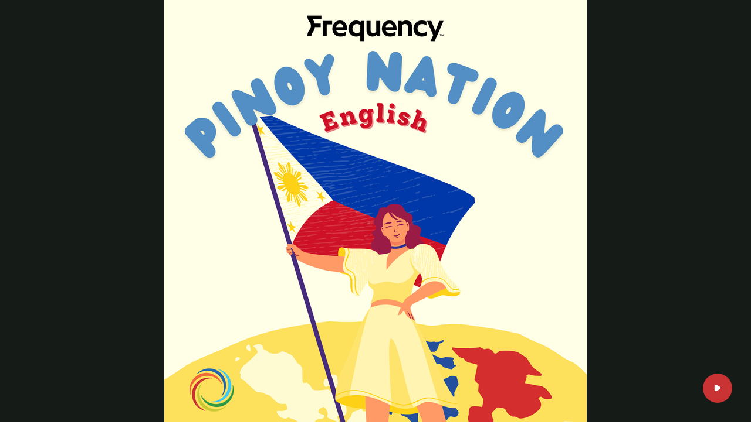

--- FILE ---
content_type: text/html; charset=utf-8
request_url: https://www.google.com/recaptcha/api2/anchor?ar=1&k=6LfXEdEUAAAAADml9VZ0NP7Dtflzf0kMt6G6MCG5&co=aHR0cHM6Ly93d3cub21uaXR2LmNhOjQ0Mw..&hl=en&v=N67nZn4AqZkNcbeMu4prBgzg&size=invisible&anchor-ms=20000&execute-ms=30000&cb=10y4rc83n9uh
body_size: 48835
content:
<!DOCTYPE HTML><html dir="ltr" lang="en"><head><meta http-equiv="Content-Type" content="text/html; charset=UTF-8">
<meta http-equiv="X-UA-Compatible" content="IE=edge">
<title>reCAPTCHA</title>
<style type="text/css">
/* cyrillic-ext */
@font-face {
  font-family: 'Roboto';
  font-style: normal;
  font-weight: 400;
  font-stretch: 100%;
  src: url(//fonts.gstatic.com/s/roboto/v48/KFO7CnqEu92Fr1ME7kSn66aGLdTylUAMa3GUBHMdazTgWw.woff2) format('woff2');
  unicode-range: U+0460-052F, U+1C80-1C8A, U+20B4, U+2DE0-2DFF, U+A640-A69F, U+FE2E-FE2F;
}
/* cyrillic */
@font-face {
  font-family: 'Roboto';
  font-style: normal;
  font-weight: 400;
  font-stretch: 100%;
  src: url(//fonts.gstatic.com/s/roboto/v48/KFO7CnqEu92Fr1ME7kSn66aGLdTylUAMa3iUBHMdazTgWw.woff2) format('woff2');
  unicode-range: U+0301, U+0400-045F, U+0490-0491, U+04B0-04B1, U+2116;
}
/* greek-ext */
@font-face {
  font-family: 'Roboto';
  font-style: normal;
  font-weight: 400;
  font-stretch: 100%;
  src: url(//fonts.gstatic.com/s/roboto/v48/KFO7CnqEu92Fr1ME7kSn66aGLdTylUAMa3CUBHMdazTgWw.woff2) format('woff2');
  unicode-range: U+1F00-1FFF;
}
/* greek */
@font-face {
  font-family: 'Roboto';
  font-style: normal;
  font-weight: 400;
  font-stretch: 100%;
  src: url(//fonts.gstatic.com/s/roboto/v48/KFO7CnqEu92Fr1ME7kSn66aGLdTylUAMa3-UBHMdazTgWw.woff2) format('woff2');
  unicode-range: U+0370-0377, U+037A-037F, U+0384-038A, U+038C, U+038E-03A1, U+03A3-03FF;
}
/* math */
@font-face {
  font-family: 'Roboto';
  font-style: normal;
  font-weight: 400;
  font-stretch: 100%;
  src: url(//fonts.gstatic.com/s/roboto/v48/KFO7CnqEu92Fr1ME7kSn66aGLdTylUAMawCUBHMdazTgWw.woff2) format('woff2');
  unicode-range: U+0302-0303, U+0305, U+0307-0308, U+0310, U+0312, U+0315, U+031A, U+0326-0327, U+032C, U+032F-0330, U+0332-0333, U+0338, U+033A, U+0346, U+034D, U+0391-03A1, U+03A3-03A9, U+03B1-03C9, U+03D1, U+03D5-03D6, U+03F0-03F1, U+03F4-03F5, U+2016-2017, U+2034-2038, U+203C, U+2040, U+2043, U+2047, U+2050, U+2057, U+205F, U+2070-2071, U+2074-208E, U+2090-209C, U+20D0-20DC, U+20E1, U+20E5-20EF, U+2100-2112, U+2114-2115, U+2117-2121, U+2123-214F, U+2190, U+2192, U+2194-21AE, U+21B0-21E5, U+21F1-21F2, U+21F4-2211, U+2213-2214, U+2216-22FF, U+2308-230B, U+2310, U+2319, U+231C-2321, U+2336-237A, U+237C, U+2395, U+239B-23B7, U+23D0, U+23DC-23E1, U+2474-2475, U+25AF, U+25B3, U+25B7, U+25BD, U+25C1, U+25CA, U+25CC, U+25FB, U+266D-266F, U+27C0-27FF, U+2900-2AFF, U+2B0E-2B11, U+2B30-2B4C, U+2BFE, U+3030, U+FF5B, U+FF5D, U+1D400-1D7FF, U+1EE00-1EEFF;
}
/* symbols */
@font-face {
  font-family: 'Roboto';
  font-style: normal;
  font-weight: 400;
  font-stretch: 100%;
  src: url(//fonts.gstatic.com/s/roboto/v48/KFO7CnqEu92Fr1ME7kSn66aGLdTylUAMaxKUBHMdazTgWw.woff2) format('woff2');
  unicode-range: U+0001-000C, U+000E-001F, U+007F-009F, U+20DD-20E0, U+20E2-20E4, U+2150-218F, U+2190, U+2192, U+2194-2199, U+21AF, U+21E6-21F0, U+21F3, U+2218-2219, U+2299, U+22C4-22C6, U+2300-243F, U+2440-244A, U+2460-24FF, U+25A0-27BF, U+2800-28FF, U+2921-2922, U+2981, U+29BF, U+29EB, U+2B00-2BFF, U+4DC0-4DFF, U+FFF9-FFFB, U+10140-1018E, U+10190-1019C, U+101A0, U+101D0-101FD, U+102E0-102FB, U+10E60-10E7E, U+1D2C0-1D2D3, U+1D2E0-1D37F, U+1F000-1F0FF, U+1F100-1F1AD, U+1F1E6-1F1FF, U+1F30D-1F30F, U+1F315, U+1F31C, U+1F31E, U+1F320-1F32C, U+1F336, U+1F378, U+1F37D, U+1F382, U+1F393-1F39F, U+1F3A7-1F3A8, U+1F3AC-1F3AF, U+1F3C2, U+1F3C4-1F3C6, U+1F3CA-1F3CE, U+1F3D4-1F3E0, U+1F3ED, U+1F3F1-1F3F3, U+1F3F5-1F3F7, U+1F408, U+1F415, U+1F41F, U+1F426, U+1F43F, U+1F441-1F442, U+1F444, U+1F446-1F449, U+1F44C-1F44E, U+1F453, U+1F46A, U+1F47D, U+1F4A3, U+1F4B0, U+1F4B3, U+1F4B9, U+1F4BB, U+1F4BF, U+1F4C8-1F4CB, U+1F4D6, U+1F4DA, U+1F4DF, U+1F4E3-1F4E6, U+1F4EA-1F4ED, U+1F4F7, U+1F4F9-1F4FB, U+1F4FD-1F4FE, U+1F503, U+1F507-1F50B, U+1F50D, U+1F512-1F513, U+1F53E-1F54A, U+1F54F-1F5FA, U+1F610, U+1F650-1F67F, U+1F687, U+1F68D, U+1F691, U+1F694, U+1F698, U+1F6AD, U+1F6B2, U+1F6B9-1F6BA, U+1F6BC, U+1F6C6-1F6CF, U+1F6D3-1F6D7, U+1F6E0-1F6EA, U+1F6F0-1F6F3, U+1F6F7-1F6FC, U+1F700-1F7FF, U+1F800-1F80B, U+1F810-1F847, U+1F850-1F859, U+1F860-1F887, U+1F890-1F8AD, U+1F8B0-1F8BB, U+1F8C0-1F8C1, U+1F900-1F90B, U+1F93B, U+1F946, U+1F984, U+1F996, U+1F9E9, U+1FA00-1FA6F, U+1FA70-1FA7C, U+1FA80-1FA89, U+1FA8F-1FAC6, U+1FACE-1FADC, U+1FADF-1FAE9, U+1FAF0-1FAF8, U+1FB00-1FBFF;
}
/* vietnamese */
@font-face {
  font-family: 'Roboto';
  font-style: normal;
  font-weight: 400;
  font-stretch: 100%;
  src: url(//fonts.gstatic.com/s/roboto/v48/KFO7CnqEu92Fr1ME7kSn66aGLdTylUAMa3OUBHMdazTgWw.woff2) format('woff2');
  unicode-range: U+0102-0103, U+0110-0111, U+0128-0129, U+0168-0169, U+01A0-01A1, U+01AF-01B0, U+0300-0301, U+0303-0304, U+0308-0309, U+0323, U+0329, U+1EA0-1EF9, U+20AB;
}
/* latin-ext */
@font-face {
  font-family: 'Roboto';
  font-style: normal;
  font-weight: 400;
  font-stretch: 100%;
  src: url(//fonts.gstatic.com/s/roboto/v48/KFO7CnqEu92Fr1ME7kSn66aGLdTylUAMa3KUBHMdazTgWw.woff2) format('woff2');
  unicode-range: U+0100-02BA, U+02BD-02C5, U+02C7-02CC, U+02CE-02D7, U+02DD-02FF, U+0304, U+0308, U+0329, U+1D00-1DBF, U+1E00-1E9F, U+1EF2-1EFF, U+2020, U+20A0-20AB, U+20AD-20C0, U+2113, U+2C60-2C7F, U+A720-A7FF;
}
/* latin */
@font-face {
  font-family: 'Roboto';
  font-style: normal;
  font-weight: 400;
  font-stretch: 100%;
  src: url(//fonts.gstatic.com/s/roboto/v48/KFO7CnqEu92Fr1ME7kSn66aGLdTylUAMa3yUBHMdazQ.woff2) format('woff2');
  unicode-range: U+0000-00FF, U+0131, U+0152-0153, U+02BB-02BC, U+02C6, U+02DA, U+02DC, U+0304, U+0308, U+0329, U+2000-206F, U+20AC, U+2122, U+2191, U+2193, U+2212, U+2215, U+FEFF, U+FFFD;
}
/* cyrillic-ext */
@font-face {
  font-family: 'Roboto';
  font-style: normal;
  font-weight: 500;
  font-stretch: 100%;
  src: url(//fonts.gstatic.com/s/roboto/v48/KFO7CnqEu92Fr1ME7kSn66aGLdTylUAMa3GUBHMdazTgWw.woff2) format('woff2');
  unicode-range: U+0460-052F, U+1C80-1C8A, U+20B4, U+2DE0-2DFF, U+A640-A69F, U+FE2E-FE2F;
}
/* cyrillic */
@font-face {
  font-family: 'Roboto';
  font-style: normal;
  font-weight: 500;
  font-stretch: 100%;
  src: url(//fonts.gstatic.com/s/roboto/v48/KFO7CnqEu92Fr1ME7kSn66aGLdTylUAMa3iUBHMdazTgWw.woff2) format('woff2');
  unicode-range: U+0301, U+0400-045F, U+0490-0491, U+04B0-04B1, U+2116;
}
/* greek-ext */
@font-face {
  font-family: 'Roboto';
  font-style: normal;
  font-weight: 500;
  font-stretch: 100%;
  src: url(//fonts.gstatic.com/s/roboto/v48/KFO7CnqEu92Fr1ME7kSn66aGLdTylUAMa3CUBHMdazTgWw.woff2) format('woff2');
  unicode-range: U+1F00-1FFF;
}
/* greek */
@font-face {
  font-family: 'Roboto';
  font-style: normal;
  font-weight: 500;
  font-stretch: 100%;
  src: url(//fonts.gstatic.com/s/roboto/v48/KFO7CnqEu92Fr1ME7kSn66aGLdTylUAMa3-UBHMdazTgWw.woff2) format('woff2');
  unicode-range: U+0370-0377, U+037A-037F, U+0384-038A, U+038C, U+038E-03A1, U+03A3-03FF;
}
/* math */
@font-face {
  font-family: 'Roboto';
  font-style: normal;
  font-weight: 500;
  font-stretch: 100%;
  src: url(//fonts.gstatic.com/s/roboto/v48/KFO7CnqEu92Fr1ME7kSn66aGLdTylUAMawCUBHMdazTgWw.woff2) format('woff2');
  unicode-range: U+0302-0303, U+0305, U+0307-0308, U+0310, U+0312, U+0315, U+031A, U+0326-0327, U+032C, U+032F-0330, U+0332-0333, U+0338, U+033A, U+0346, U+034D, U+0391-03A1, U+03A3-03A9, U+03B1-03C9, U+03D1, U+03D5-03D6, U+03F0-03F1, U+03F4-03F5, U+2016-2017, U+2034-2038, U+203C, U+2040, U+2043, U+2047, U+2050, U+2057, U+205F, U+2070-2071, U+2074-208E, U+2090-209C, U+20D0-20DC, U+20E1, U+20E5-20EF, U+2100-2112, U+2114-2115, U+2117-2121, U+2123-214F, U+2190, U+2192, U+2194-21AE, U+21B0-21E5, U+21F1-21F2, U+21F4-2211, U+2213-2214, U+2216-22FF, U+2308-230B, U+2310, U+2319, U+231C-2321, U+2336-237A, U+237C, U+2395, U+239B-23B7, U+23D0, U+23DC-23E1, U+2474-2475, U+25AF, U+25B3, U+25B7, U+25BD, U+25C1, U+25CA, U+25CC, U+25FB, U+266D-266F, U+27C0-27FF, U+2900-2AFF, U+2B0E-2B11, U+2B30-2B4C, U+2BFE, U+3030, U+FF5B, U+FF5D, U+1D400-1D7FF, U+1EE00-1EEFF;
}
/* symbols */
@font-face {
  font-family: 'Roboto';
  font-style: normal;
  font-weight: 500;
  font-stretch: 100%;
  src: url(//fonts.gstatic.com/s/roboto/v48/KFO7CnqEu92Fr1ME7kSn66aGLdTylUAMaxKUBHMdazTgWw.woff2) format('woff2');
  unicode-range: U+0001-000C, U+000E-001F, U+007F-009F, U+20DD-20E0, U+20E2-20E4, U+2150-218F, U+2190, U+2192, U+2194-2199, U+21AF, U+21E6-21F0, U+21F3, U+2218-2219, U+2299, U+22C4-22C6, U+2300-243F, U+2440-244A, U+2460-24FF, U+25A0-27BF, U+2800-28FF, U+2921-2922, U+2981, U+29BF, U+29EB, U+2B00-2BFF, U+4DC0-4DFF, U+FFF9-FFFB, U+10140-1018E, U+10190-1019C, U+101A0, U+101D0-101FD, U+102E0-102FB, U+10E60-10E7E, U+1D2C0-1D2D3, U+1D2E0-1D37F, U+1F000-1F0FF, U+1F100-1F1AD, U+1F1E6-1F1FF, U+1F30D-1F30F, U+1F315, U+1F31C, U+1F31E, U+1F320-1F32C, U+1F336, U+1F378, U+1F37D, U+1F382, U+1F393-1F39F, U+1F3A7-1F3A8, U+1F3AC-1F3AF, U+1F3C2, U+1F3C4-1F3C6, U+1F3CA-1F3CE, U+1F3D4-1F3E0, U+1F3ED, U+1F3F1-1F3F3, U+1F3F5-1F3F7, U+1F408, U+1F415, U+1F41F, U+1F426, U+1F43F, U+1F441-1F442, U+1F444, U+1F446-1F449, U+1F44C-1F44E, U+1F453, U+1F46A, U+1F47D, U+1F4A3, U+1F4B0, U+1F4B3, U+1F4B9, U+1F4BB, U+1F4BF, U+1F4C8-1F4CB, U+1F4D6, U+1F4DA, U+1F4DF, U+1F4E3-1F4E6, U+1F4EA-1F4ED, U+1F4F7, U+1F4F9-1F4FB, U+1F4FD-1F4FE, U+1F503, U+1F507-1F50B, U+1F50D, U+1F512-1F513, U+1F53E-1F54A, U+1F54F-1F5FA, U+1F610, U+1F650-1F67F, U+1F687, U+1F68D, U+1F691, U+1F694, U+1F698, U+1F6AD, U+1F6B2, U+1F6B9-1F6BA, U+1F6BC, U+1F6C6-1F6CF, U+1F6D3-1F6D7, U+1F6E0-1F6EA, U+1F6F0-1F6F3, U+1F6F7-1F6FC, U+1F700-1F7FF, U+1F800-1F80B, U+1F810-1F847, U+1F850-1F859, U+1F860-1F887, U+1F890-1F8AD, U+1F8B0-1F8BB, U+1F8C0-1F8C1, U+1F900-1F90B, U+1F93B, U+1F946, U+1F984, U+1F996, U+1F9E9, U+1FA00-1FA6F, U+1FA70-1FA7C, U+1FA80-1FA89, U+1FA8F-1FAC6, U+1FACE-1FADC, U+1FADF-1FAE9, U+1FAF0-1FAF8, U+1FB00-1FBFF;
}
/* vietnamese */
@font-face {
  font-family: 'Roboto';
  font-style: normal;
  font-weight: 500;
  font-stretch: 100%;
  src: url(//fonts.gstatic.com/s/roboto/v48/KFO7CnqEu92Fr1ME7kSn66aGLdTylUAMa3OUBHMdazTgWw.woff2) format('woff2');
  unicode-range: U+0102-0103, U+0110-0111, U+0128-0129, U+0168-0169, U+01A0-01A1, U+01AF-01B0, U+0300-0301, U+0303-0304, U+0308-0309, U+0323, U+0329, U+1EA0-1EF9, U+20AB;
}
/* latin-ext */
@font-face {
  font-family: 'Roboto';
  font-style: normal;
  font-weight: 500;
  font-stretch: 100%;
  src: url(//fonts.gstatic.com/s/roboto/v48/KFO7CnqEu92Fr1ME7kSn66aGLdTylUAMa3KUBHMdazTgWw.woff2) format('woff2');
  unicode-range: U+0100-02BA, U+02BD-02C5, U+02C7-02CC, U+02CE-02D7, U+02DD-02FF, U+0304, U+0308, U+0329, U+1D00-1DBF, U+1E00-1E9F, U+1EF2-1EFF, U+2020, U+20A0-20AB, U+20AD-20C0, U+2113, U+2C60-2C7F, U+A720-A7FF;
}
/* latin */
@font-face {
  font-family: 'Roboto';
  font-style: normal;
  font-weight: 500;
  font-stretch: 100%;
  src: url(//fonts.gstatic.com/s/roboto/v48/KFO7CnqEu92Fr1ME7kSn66aGLdTylUAMa3yUBHMdazQ.woff2) format('woff2');
  unicode-range: U+0000-00FF, U+0131, U+0152-0153, U+02BB-02BC, U+02C6, U+02DA, U+02DC, U+0304, U+0308, U+0329, U+2000-206F, U+20AC, U+2122, U+2191, U+2193, U+2212, U+2215, U+FEFF, U+FFFD;
}
/* cyrillic-ext */
@font-face {
  font-family: 'Roboto';
  font-style: normal;
  font-weight: 900;
  font-stretch: 100%;
  src: url(//fonts.gstatic.com/s/roboto/v48/KFO7CnqEu92Fr1ME7kSn66aGLdTylUAMa3GUBHMdazTgWw.woff2) format('woff2');
  unicode-range: U+0460-052F, U+1C80-1C8A, U+20B4, U+2DE0-2DFF, U+A640-A69F, U+FE2E-FE2F;
}
/* cyrillic */
@font-face {
  font-family: 'Roboto';
  font-style: normal;
  font-weight: 900;
  font-stretch: 100%;
  src: url(//fonts.gstatic.com/s/roboto/v48/KFO7CnqEu92Fr1ME7kSn66aGLdTylUAMa3iUBHMdazTgWw.woff2) format('woff2');
  unicode-range: U+0301, U+0400-045F, U+0490-0491, U+04B0-04B1, U+2116;
}
/* greek-ext */
@font-face {
  font-family: 'Roboto';
  font-style: normal;
  font-weight: 900;
  font-stretch: 100%;
  src: url(//fonts.gstatic.com/s/roboto/v48/KFO7CnqEu92Fr1ME7kSn66aGLdTylUAMa3CUBHMdazTgWw.woff2) format('woff2');
  unicode-range: U+1F00-1FFF;
}
/* greek */
@font-face {
  font-family: 'Roboto';
  font-style: normal;
  font-weight: 900;
  font-stretch: 100%;
  src: url(//fonts.gstatic.com/s/roboto/v48/KFO7CnqEu92Fr1ME7kSn66aGLdTylUAMa3-UBHMdazTgWw.woff2) format('woff2');
  unicode-range: U+0370-0377, U+037A-037F, U+0384-038A, U+038C, U+038E-03A1, U+03A3-03FF;
}
/* math */
@font-face {
  font-family: 'Roboto';
  font-style: normal;
  font-weight: 900;
  font-stretch: 100%;
  src: url(//fonts.gstatic.com/s/roboto/v48/KFO7CnqEu92Fr1ME7kSn66aGLdTylUAMawCUBHMdazTgWw.woff2) format('woff2');
  unicode-range: U+0302-0303, U+0305, U+0307-0308, U+0310, U+0312, U+0315, U+031A, U+0326-0327, U+032C, U+032F-0330, U+0332-0333, U+0338, U+033A, U+0346, U+034D, U+0391-03A1, U+03A3-03A9, U+03B1-03C9, U+03D1, U+03D5-03D6, U+03F0-03F1, U+03F4-03F5, U+2016-2017, U+2034-2038, U+203C, U+2040, U+2043, U+2047, U+2050, U+2057, U+205F, U+2070-2071, U+2074-208E, U+2090-209C, U+20D0-20DC, U+20E1, U+20E5-20EF, U+2100-2112, U+2114-2115, U+2117-2121, U+2123-214F, U+2190, U+2192, U+2194-21AE, U+21B0-21E5, U+21F1-21F2, U+21F4-2211, U+2213-2214, U+2216-22FF, U+2308-230B, U+2310, U+2319, U+231C-2321, U+2336-237A, U+237C, U+2395, U+239B-23B7, U+23D0, U+23DC-23E1, U+2474-2475, U+25AF, U+25B3, U+25B7, U+25BD, U+25C1, U+25CA, U+25CC, U+25FB, U+266D-266F, U+27C0-27FF, U+2900-2AFF, U+2B0E-2B11, U+2B30-2B4C, U+2BFE, U+3030, U+FF5B, U+FF5D, U+1D400-1D7FF, U+1EE00-1EEFF;
}
/* symbols */
@font-face {
  font-family: 'Roboto';
  font-style: normal;
  font-weight: 900;
  font-stretch: 100%;
  src: url(//fonts.gstatic.com/s/roboto/v48/KFO7CnqEu92Fr1ME7kSn66aGLdTylUAMaxKUBHMdazTgWw.woff2) format('woff2');
  unicode-range: U+0001-000C, U+000E-001F, U+007F-009F, U+20DD-20E0, U+20E2-20E4, U+2150-218F, U+2190, U+2192, U+2194-2199, U+21AF, U+21E6-21F0, U+21F3, U+2218-2219, U+2299, U+22C4-22C6, U+2300-243F, U+2440-244A, U+2460-24FF, U+25A0-27BF, U+2800-28FF, U+2921-2922, U+2981, U+29BF, U+29EB, U+2B00-2BFF, U+4DC0-4DFF, U+FFF9-FFFB, U+10140-1018E, U+10190-1019C, U+101A0, U+101D0-101FD, U+102E0-102FB, U+10E60-10E7E, U+1D2C0-1D2D3, U+1D2E0-1D37F, U+1F000-1F0FF, U+1F100-1F1AD, U+1F1E6-1F1FF, U+1F30D-1F30F, U+1F315, U+1F31C, U+1F31E, U+1F320-1F32C, U+1F336, U+1F378, U+1F37D, U+1F382, U+1F393-1F39F, U+1F3A7-1F3A8, U+1F3AC-1F3AF, U+1F3C2, U+1F3C4-1F3C6, U+1F3CA-1F3CE, U+1F3D4-1F3E0, U+1F3ED, U+1F3F1-1F3F3, U+1F3F5-1F3F7, U+1F408, U+1F415, U+1F41F, U+1F426, U+1F43F, U+1F441-1F442, U+1F444, U+1F446-1F449, U+1F44C-1F44E, U+1F453, U+1F46A, U+1F47D, U+1F4A3, U+1F4B0, U+1F4B3, U+1F4B9, U+1F4BB, U+1F4BF, U+1F4C8-1F4CB, U+1F4D6, U+1F4DA, U+1F4DF, U+1F4E3-1F4E6, U+1F4EA-1F4ED, U+1F4F7, U+1F4F9-1F4FB, U+1F4FD-1F4FE, U+1F503, U+1F507-1F50B, U+1F50D, U+1F512-1F513, U+1F53E-1F54A, U+1F54F-1F5FA, U+1F610, U+1F650-1F67F, U+1F687, U+1F68D, U+1F691, U+1F694, U+1F698, U+1F6AD, U+1F6B2, U+1F6B9-1F6BA, U+1F6BC, U+1F6C6-1F6CF, U+1F6D3-1F6D7, U+1F6E0-1F6EA, U+1F6F0-1F6F3, U+1F6F7-1F6FC, U+1F700-1F7FF, U+1F800-1F80B, U+1F810-1F847, U+1F850-1F859, U+1F860-1F887, U+1F890-1F8AD, U+1F8B0-1F8BB, U+1F8C0-1F8C1, U+1F900-1F90B, U+1F93B, U+1F946, U+1F984, U+1F996, U+1F9E9, U+1FA00-1FA6F, U+1FA70-1FA7C, U+1FA80-1FA89, U+1FA8F-1FAC6, U+1FACE-1FADC, U+1FADF-1FAE9, U+1FAF0-1FAF8, U+1FB00-1FBFF;
}
/* vietnamese */
@font-face {
  font-family: 'Roboto';
  font-style: normal;
  font-weight: 900;
  font-stretch: 100%;
  src: url(//fonts.gstatic.com/s/roboto/v48/KFO7CnqEu92Fr1ME7kSn66aGLdTylUAMa3OUBHMdazTgWw.woff2) format('woff2');
  unicode-range: U+0102-0103, U+0110-0111, U+0128-0129, U+0168-0169, U+01A0-01A1, U+01AF-01B0, U+0300-0301, U+0303-0304, U+0308-0309, U+0323, U+0329, U+1EA0-1EF9, U+20AB;
}
/* latin-ext */
@font-face {
  font-family: 'Roboto';
  font-style: normal;
  font-weight: 900;
  font-stretch: 100%;
  src: url(//fonts.gstatic.com/s/roboto/v48/KFO7CnqEu92Fr1ME7kSn66aGLdTylUAMa3KUBHMdazTgWw.woff2) format('woff2');
  unicode-range: U+0100-02BA, U+02BD-02C5, U+02C7-02CC, U+02CE-02D7, U+02DD-02FF, U+0304, U+0308, U+0329, U+1D00-1DBF, U+1E00-1E9F, U+1EF2-1EFF, U+2020, U+20A0-20AB, U+20AD-20C0, U+2113, U+2C60-2C7F, U+A720-A7FF;
}
/* latin */
@font-face {
  font-family: 'Roboto';
  font-style: normal;
  font-weight: 900;
  font-stretch: 100%;
  src: url(//fonts.gstatic.com/s/roboto/v48/KFO7CnqEu92Fr1ME7kSn66aGLdTylUAMa3yUBHMdazQ.woff2) format('woff2');
  unicode-range: U+0000-00FF, U+0131, U+0152-0153, U+02BB-02BC, U+02C6, U+02DA, U+02DC, U+0304, U+0308, U+0329, U+2000-206F, U+20AC, U+2122, U+2191, U+2193, U+2212, U+2215, U+FEFF, U+FFFD;
}

</style>
<link rel="stylesheet" type="text/css" href="https://www.gstatic.com/recaptcha/releases/N67nZn4AqZkNcbeMu4prBgzg/styles__ltr.css">
<script nonce="4H0v9w2yp2bwH5Tf7w5o_w" type="text/javascript">window['__recaptcha_api'] = 'https://www.google.com/recaptcha/api2/';</script>
<script type="text/javascript" src="https://www.gstatic.com/recaptcha/releases/N67nZn4AqZkNcbeMu4prBgzg/recaptcha__en.js" nonce="4H0v9w2yp2bwH5Tf7w5o_w">
      
    </script></head>
<body><div id="rc-anchor-alert" class="rc-anchor-alert"></div>
<input type="hidden" id="recaptcha-token" value="[base64]">
<script type="text/javascript" nonce="4H0v9w2yp2bwH5Tf7w5o_w">
      recaptcha.anchor.Main.init("[\x22ainput\x22,[\x22bgdata\x22,\x22\x22,\[base64]/[base64]/[base64]/[base64]/[base64]/[base64]/KGcoTywyNTMsTy5PKSxVRyhPLEMpKTpnKE8sMjUzLEMpLE8pKSxsKSksTykpfSxieT1mdW5jdGlvbihDLE8sdSxsKXtmb3IobD0odT1SKEMpLDApO08+MDtPLS0pbD1sPDw4fFooQyk7ZyhDLHUsbCl9LFVHPWZ1bmN0aW9uKEMsTyl7Qy5pLmxlbmd0aD4xMDQ/[base64]/[base64]/[base64]/[base64]/[base64]/[base64]/[base64]\\u003d\x22,\[base64]\x22,\x22wrzCk8KwwpjDuRtKw68Fw4HCg8K2wrU2cMO/w7/CuivCnWTDpMKsw6VndsKXwqgqw4zDksKUwqzCnhTCsgwHNcOQwqN7SMKIH8K/VjtKVmxzw7HDq8K0QUY2S8Ovwq0lw4oww4IsJj5HRC0APMKkdMOHwr7DuMKdwp/ClmXDpcOXOMKNH8KxPMKHw5LDicKsw7zCoT7CqAo7NWJ+Sl/[base64]/wqYww51nXg5WeWvDknTDi8O0ZidlwpgvXAfCgVomVMKoM8O2w7rCmBbCoMK8wpTCu8OjcsOubiXCkgxbw63DjG/DqcOEw48cwrHDpcKzAj7DrxoWwpzDsS5Cfg3DosOGwoccw43DpRpeLMK6w552wrvDqMKYw7vDu18iw5fCo8KZwohrwrRlAsO6w7/CocKkIsOdK8KIwr7CrcKJw4lHw5TCt8Ktw498dMKcecOxJMOHw6rCj3nCn8OPJBjDkk/CuncrwpzCnMKNDcOnwoUOwrwqMnwowo4VKMKMw5AdB2k3wpEVwrnDk0jCscK7Cmw8w6PCtzpZJ8Owwq/DlsOawqTCtFjDvsKBTAdVwqnDnV9XIsO6wqd6wpXCs8ONw5l8w4dVwo3CsURofCvCmcOfKhZEw57CnsKuLyJuwq7CvFjCnh4OPxDCr3wGAwrCrVDCrCdeEW3CjsOsw7jCjwrCqFoOG8O2w6IQFcOUwrMGw4PCkMOlDBFTwqzCh1/[base64]/d1Isw4TDpmxfSMOQf1HDhirDqncjG8O9ISLDrcOywobCkkYrwpPDjy5iI8OBIk09UGXCmsKywrZGRyzDnMOLwrLChcKrw4ULwpXDq8O4w6DDjXPDp8Kbw67DiRfCgMKrw6HDjsKGRWzDh8KJOsO7wqYzQMKdLMOiGMKlF34nwosgW8OVGEbDkGjDoFbCo8OEYj/[base64]/Dg8KAGcKXF8KCwp16KcOnw7vDgMKeXTFfw7DCghtRfU52w4/CjsOLMsKwKwjChGN5wrR6DnvDtMOXw7lxVwZIMcOuwro9XcK9HcOWw4BAw7tzXRXCuEpGwoDCo8KdIGN5w6MPwo4tfMKgw4vCokHDv8KRUsOMwrzChCFsIDXDhcODwrXCp0/Dk3Azw6dgJUPCq8Otwrc+YcOeIsKJMEoQw5LCiV0Nw4Z1VEzDvsOcK2lSw6h/[base64]/w41lS8K6w61Qw70GwpnCjsOfBgPDhAzCm8OPw4vCmXN/D8OHw7DDs3cjF3LChF0Tw6onPMOSw74IfkLDgcKGfDIrwodUM8OUw7HDpcK7XMKoEcKtwqDCo8KoZFB7woscf8OPT8OfwqzDjCjCtsOow4HCgAkSQsOvJwXCpi0aw6ZhU1p7wo7CiFprw7DCucORw64/csKtwonDucKUIMONwqLDs8ORwp7CkxTCn1hyamHDgMKGJ2lcwrDDh8KXwpl6w4rDv8OmwpHCo0lkU2M9woU0wrTCkjUew6QGw48Ww5bDh8OcTMKmWcODwqrCmMKzwqzCh0RCw5jCgMO3WSo/G8KuDgHDkTLCoA3CgMKhcMK/w7XDksOUa3nCnMO7w7kbKcK9w53DsnHCkMKSGV3DuUPCkAnDnH/DscOrw5Jow4TCiRjCvV8iwpoPw7xWA8K6VMOrw5hJwoxVwprCkFXDnk8bw4nDqA/CrH7DqhcTwpjDnMKYw7J1RCvDhzzCmsKRw6Zsw53Dl8KDwq7CsmLCmcOmwpPDgMOMw5Y5JhDCj3HDjj0qO2rDmW8Vw7gHw43CqVzCmWjCosKYwrbCjRpuworCtcK4wr0vZMOYwpd2HWXDsmJ9Y8K9w74vw7/[base64]/Cv8K/b1TCgnMUYwXCpAnCssOhw6PDhcODdkDCqAovwovDkzsQworChMKFw7Y6wpHCumsLQjLDgMKlw4xXDMKcwo7DmGXCusOFXBnDsntRwqLDscKjwo8Dw4UCKcKwVlEKdsORw7gteMKaUsO5wq7DvMOvwrXDlA8WHcKPb8KdfxjCr1ViwogSwpQnesO3wrDCrC/[base64]/w6I6IcK3bSbDg8ONMMKBeXXCoQfDiMOKCH10HCDCgsO7a37Dh8O/woHDnBXDoxjDqMKEwpBMJjxIKsKUc05+w7o8w5pHVsKPw7NsCGPDg8Oyw7rDm8K3IMOTwqdPfhzDklrCp8KKF8OQwqfDt8O9w6DCsMK6w6jCgmBAw4kEeDrDhB1AYzLCjQDCu8O7w7fDoTxUwoZKw4Rfw4UXV8KbacKINgvDs8Kcw6FKIid/RMOBJz88ScKxwohaS8OjB8OHM8KSKRjDpk50NsKzw4tGwoHCkMKWwqfDmMOJZXouwqRpN8OtwqfDm8K5N8OAIsKEw71pw6FqwoDCvnXCu8K1D0oYdF/DiUPCj0gOVHlbdlbDlVDDg0jDisO9djUHbMKpwqnDoRXDuAbDusK2wp7Cv8OAw5Zrwo11HVbDsF3CrxLDlCTDulbCqcOxO8OhV8Ksw7rDgDgvUUTCisKJwpx0w50GTCHCgkEkIVkQw6N5FkBnw7INwr/DiMOLwpIBecOUwpgeUGwLaE3Dn8KMK8OsRcOERClHw7RaNcK9HngHwogzw445w4DDuMOYwrsONwPDgsKow6DDjSV8C0oYQcK9IGnDksKpwq1/XMKkVUANFMOVXsOmwq47HkwpTMKSYkrDthnCgsK+wp7CjMOlIcK+woESw7nCp8OIAn3DqsO0b8OmRmZYfMOXM0XCrzM1w7HDrA7DlSbCtzvDqWbDsU0zwrjDoRrCicO6NyQbJMKGw4VDw7Aow5/DlhYHw7d9BcKlQnLCmcKcLMOvaD/Csi/DiSAuMwsFJsO4FMObwos8w5gERMOVw4fCkjAJFknCoMKfwot/f8OXN1HCqcOcw5zDisORwqpHwoogdWl7VUHCii3DoXjDnnHDk8OyQ8O8TcKkVn3DmMO+VibDgChyUl/DtMKLMMOywoIpG3saYMOJQ8K2woI0ecKDw53DiUshMgvCtTl/wqsOw6vCr0vDrgoRw49HwrzCu2bCq8KvV8KMwozCsgp3w6zDtlRoMsK6TBhlw7h8w6tVw5Vxwok0YMOrDsO5bMOkW8O0LsOmw6PDvnfCnVHCmMKcwpTDpsKSej7DihRcwojCr8OOw7PCq8KGFx1Kw51FwqjDi2Q/[base64]/Cl0Ftwqc/cC4iw6vDlcOIw5zCtMOmw7l1w4rCsjBfwr3Ds8OSw63CvMOzbCN0PsOmZxvCv8KcOcOZDQzChH8ww6vDosOgw4TClMOWw6IlYcKdAC/[base64]/asKaw7QsFy3CvALDs2nCpcO7QsKdB8OlQlJFwo/DlQMjwqfDs3NIWMOBwpEpCGB3wqPDgsOqXsKyEzQiSVnDssKPw4dnw4TDomjCsFnCmTXDnGxrwqrCsMO1w61xKsOsw6XCp8Kjw6kuA8KzworCpsKaRcOCfcK+w65GGDx/wpfDjmTDm8OsRcKCw48DwrMMP8O7ccOjwrIWw6oRZCXDjTZ2w6zCsA8Uw7oBHibCqsKRwovClE3CqzZFT8OkTQ7Cj8Oswr/CpMOUwq3CoUceF8K4wqAwdhfCscKRwoELEyw3w5jCvcKrOMOhw4dSShbCl8K9w7ogw7Z2E8Ofw7vDr8KDwo/DgcOBPXXDvXQDDG3DphFJFzQcTcOyw6s5QMKTasKaRcOswoEEb8K5wp0oLMKCWsKpR3Qaw7fCrsKzUsObURoeWsKzdMO0wozCtggFRjtVw45awoHCosK4w4h4VsOEAMO5w4Qcw7bCq8O/wr5TQcORXMOhD3HCo8Kyw5Irw419OEgsbsKxwowRw7AHw4QFW8KVwrcRw65cG8OnfMOZw48mw6PCs3XCisOIw4vDtsOhTyQRXMObURvCi8Knwq5XwrHDl8OFOsK7w5rCjMOswqchX8Kyw4kmZy7DljINY8KFw4/Dr8OFw5k5GVXDvyfDm8OtVEjDpR5+X8OPDHrDm8OWf8OwGsO5woZBIMO/w7HCtcOLwoPDjhtAIivDtAsbw5ZIw5kLbsKRwrzDrcKGw6Q7w6zCkSMBwoDCrcK2wrfDkkw7wpZ5wrdSBsOhw6/CkiPClX/[base64]/[base64]/[base64]/C8OPCiAWw7TCgcKdBjzDicO6wozDnAImw5LDucKpw4o3w67DtcOzC8OJNwFpw4/CkCHDrkxqwpbCkQpCwqLDvMKGbwobN8OsPRRWfHHDpcKmXcKDwrLDm8Ojd1InwrJ4DsKWdcO1CcOJD8OWMcONw6bDlMOlCHXCpgsgw6XCv8KMM8KMw6Z5wp/DpMO1BWA1QMO0wobCl8ONbFcVfsOQw5JhwrrDrCnCgsOOwo8EU8KSYcOnLcO7wrPCusOgZVlVw5A6w5QRw4bCo1fCnMOYKcOiw7rCiTsFwq1owqJtwo5UwrvDpEXDgX/Cvm8Nw73CrcOWw5jDiFzCqcO3w5nCuFbCtTLCtSnCiMOnblfDjDLDg8O2wo3CtcKiMcKNZ8K/FsORMcOaw4nCocO0wqvCl2cBcGcYdk4RfMKZPMK+w4fDpcOMw5ljw7LDhTEsGcKtFjVNLsKYcmZ5wqURwokub8KZRMOrUsKRd8O9HMKEwo4CJXnDr8OUwqwDQ8KOw5Bgw6nCgiLCn8OVw6vDjsKzwo/[base64]/w6/[base64]/[base64]/Dj8KuRMOpfMOMPlDDnxfCtcO4RifCpcOgwrXDgcORH2YbOFoBw6pLwrsWw7FJwpJNK03CkF7DoT3CgngiVMOPGi08wo0YwqDDkinCscO1wq9ob8OnQT7DvznCs8KwbnnDmE/Cth0yYcO2Yk57dUrDjMKGw6QEwqNsdcOOwoXDhXzCgMKDwpwkwrTCsnzCpxAzak7CvlIUWcKONcK5esOxc8OxGcOWS2LCp8KbMcOrw6/Ds8KDJ8Khw5tuHTfCm1zDjDrCsMODw6xaIErDgSzChn4twqJ1w5J1w5FzVmdrwrFpFcOWw6ZdwqxQEFHCjcOJw7rDhMO4w79CZB3DvT83HcO2ZcO3w5sVwrvCrsOcFsKFw4nDsX7DghbCvUPCvUbDt8K/[base64]/DpcODVDjDpsOQUFnClGvDtQjDn8KCwrrCssOCDMKkRcOUwphqD8O0fMKFw6sKJWDCs2TDhMOkw6XDhEcHKsKpw4Q9SnkPcWMsw7DDqUnCpGwmM1rDp3nCjsKuw43ChMOXw5/[base64]/w6rCn0M0w7zCkF1Ywqtcw5YeCsOpw6oaw5ctw6jDjylrwrDCtcOnaUDCvh8uCx8Nwq0MPsKdAC9Cwp4fw63DhsOndMKFG8K7Oi7Du8KzOjnCq8KwfSk0NsKnw7LDgT3CkG1iHcOSak/[base64]/d07Dm8KmwrFzwqbCoMKkQB7Dr8OIwpYCwpsaw7jCnw8AfMKEOxlCamXCnMKYBBMuwp7Dp8KYGsOqw4LCihYbAMK4TcKuw5XCsXYjdHbClz5teMKMDMK1w4V9ExrDm8K/FH4yVwwqcR5uS8OjNGPDnW/Ds0M2w4bDlXZzwpplwqPCkn3DkwV4T0zCvsO+WkLClXRHw6nDlSDCocOzfMKlCyhSw5zDv0rCl2FQw6TCocO4DsOnD8OLwpTDj8KtY0NtDl3CtcOPMijDq8KzPMKodsKOZg3Cp1x7wqPCmg/[base64]/w6g2MsO+DjMiw6ECMsKubsKicxfCoj5+ScOpJm3DrCtqPsOzLsONwrFIUMOUXMOhKsOhw6IwFiROdSfChE/CgGXDqkM2KEXDjMOxwpXDrcO1Yx7DpQ3DjsOuw6LDlnfDuMOVw5EiSC/[base64]/WCNRMS7DlcOUw7chJTA+wpA6wrTDgsKHV8O1w6Mpw6XCkVvDg8O2wo/CusO5BcOKA8Ofwp3DusO+U8OgUcO1wprDmi3Cu0XCkxUIC3bDtsKCwrzDnA7DrcOOwoBlwrbCj0gAwofDvBU+I8KjQ0TCqkzDv3rCiSPCs8KKwqomR8OzdsOVKsKqO8KbwqDCjcKIw4pyw5Z/w6U4U23DnUHDmMKIP8OXw4cTw7zDpH7DlcOKIEQvHsKOZMOvPnDCl8KcLDowacOIwp5RT0DDjm0RwqQ/dcKrMlkpw4/DoQ/DicO1wr93EMOMwrPCkXcKwp9NUMO+Qj3CnlnDgn4FdwDClcOew77DlCE9fUcyGMKKwpwNwp1Ew5vDilswYyPCvwbCssKyRinDjcOHw6M5wogcwok+wp9NZMKbdk56ccOEwoTDqm4Qw4PDo8O3wqNELsKRO8OVw7tSwoHCrFrDgsOxw4HCkMKDwol/w5XCtMKkRT4Nw6LCncKWw74KfcOqUikhw4wERkrDjsKXw4h4XMO+cnlRw73Chi1iZjJXBsOSwp/DqFpGw6gSfsK9fcO4wpPDmhzCiy/Cm8ODU8OlSBLCtsK0wrPDu2g2woxdw4c0BMKNwrcVehbChUgOEBNrUcKjwpXCpSEufHkVwqDCu8KuCcO3wp/[base64]/CssOrTsKSwoAAw7zChAdTwpcRwoLDgMKWZToVWS0PwpXDiynCgX3CrnnDisO2DcKbw5fCs3HDjMKzGxrDvUYtw5ElR8O/woPDj8O7V8OAwpDCp8K/XEPCq0/Cqz7CmV3DlQEJw74MWMO+QcK9wpQYYMK7wpHCosK5wrI3LU7DkMO1M2BjM8O8S8OhZiXCvE/[base64]/wqMKc8OZwqXDqMKpKk1bRxnCsBlKwoo9wrQGPcKDwonCtMOzw5dawqRzeQZGT1bClcOofjjDt8OLZ8Kwa2/[base64]/[base64]/CsiBuwprCvsOAw7kQw7p0w5XCtcKOdRjCmBZbWxbDqTPCrgzDqBFMDEXCsMKFBg5kwqjCnUXDqMOzP8K3Hk9bfMOdZ8K+w5DCol/[base64]/[base64]/[base64]/w5/[base64]/DrHhhKTYbWnAdwpp4FEdJd1DCgcObw4PDh37DkkzDgTHClH1yVHdfYcKXwrvDjG9SYsOzw71awoXDp8Oxw69owpJpN8OyFsKeCyjCn8KYw7ZQA8KWw58gwrrCrCzCqsOefBXCu3YbeSzChsOOeMKRw4MdwoXDrcOZw7fCscKSMcO/wptIwq3Csi/Ck8Ouwo3Dj8KUwpVswrh9YHJWwpcaKMOmJsOawqUpw7LCuMOVw7oYEjTCh8O2w5DCqx3CpcKCGcOUw5fDoMOww4jDkcKmw7HDgQcAJFsZJMOxaDPDnS7CinsRXEIkXcOSw4TDtcKIfsKww4YUDMKYO8KewpQ3w4whfsKUw5owwovDv1EobCASw7vCky/DoMKICyvChsKEwoVqwpHCkwLCnhgvw5VUJsKzwqN8wqNnNzLCm8K/wqx0wqPDtgHDmURYNwLDisO+Jlk0wocqw7YoaDvDmRjDksKXw7p/[base64]/CmWvDv8Oyam5cw7bDksOvw7sOwoDCq3vCikjCmGPCr3h5fjvCq8Kcwqx3McK5SyEJw5lJw6kewqjDpS0FEsOYw5LDmcK+wr/CusKCOcKqPsKdAcO+ZMO6GMKJwo3CiMOufcKAZmxywo7Cp8K/G8K0ccO1WTfDixTCucO/[base64]/FcKSYMOEw4s1w44TLhrDkTfDilEETMKDHjvCuxzDuHEXRRc0w4Edw5dWwrs5w7nDvknDqcKOw6gvJcKPZ2DDkBUxwo3DpcO2fWd7QcO9E8OGbWLDlsKDCQpBw5sjJMKgf8KvJnpbLsO7w6XDp0Y1wpcEwr/CgFvCtw3ChRIjSVPCu8OuwpHCp8OIaGjCuMORYQ0rP0wrwpHCpcKTY8KjHzXCtcOkNyJreTotw4kWe8KOwrHCk8O/wrxnQ8OQFm0wwrHCrCFFWsK/wq3CnHV5SBZAwqjDg8O4BsONw6nCkSZQN8K7HXjDg1TCtEA/[base64]/Ds8KWB8O1w7bCo8KWwpLCrxsaYMOhwr11w7ANHsK9wr3DhMKDajTCscOxfhvCmcKVIjjCoMKEwovCtyvDmEDCnsKUwohiwrrDgMOROVHCjD/ClyfDkcOswprDkxfDjH4Gw7sxD8O/XcO0w4fDhjnDqjDCsjrDmDdeBB8jwpAAwpnCsVkvXMOLcsOEw5dvUjsSwpwwWlrDiwXDlcOXw4zDj8KywrYkw5NvwpBzT8OawqQHwozDrsKfw7I/w6rDv8K3WsO4fcONHsOwcBUtwrBdw5l1PcOTwqsKXwnDoMKgP8K4SyPCqcOAwpTDog7CssKSw7g/wpgQwoIvw5TCl3U+LMKNakRaLsOmw6RSPUYGw4zCnUDCoQNjw4TDgWHDtVrCm017w75mwoDDm0AIIGjDjzDCmcOow7w8w7ZBEcOpw7rCnVLCosOjw4V2worDhcOLwrfDg33DlsK7wqIRbcOhMXDCh8OBwpp/M24uw58dcMOZwrjCikTDscO6w5vCmDrCkMOaVw/[base64]/CqMOXIcK7dxcxAsOBwqkxw6V7P8O9Z2MxwpjCkWpzOsKONBHDsm7DvMK7w5vCuFVmbMK5McKjLAnDpMOAGX/CvcOJf0bCl8KfaTrDjMKfGxnDsSzDuxjCtjXDpUfDs3sJwpvCscKlacKPw6UgwrR4w4XCgMKXOSEIcS1Gw4PDicKBw5Ynw5nCkkrCpTV3KkXCgsKhfh/DnMKTAB7DqsKVWHDDrjXDtMKXJiPCkyTDj8K9wp1SdcOVB2JDw5Jlwq7CqcOtw6dpAzkWw7HDlsKAPsKUwq3DlsOtw4UnwrEbbwFGOV/[base64]/wqrDi8KwwqkPcsO4wo3CpQ8zXsKUCsOJOR0Pw4xUdj/Du8K6P8Khw70bNsKFBH/[base64]/w5/ChcO+woVHGS7Dl8OIwrtdAcOYRsKGw7cONcOmPUk6KErDqcKObsOVOcO3LgpZVMOBAcKbRWptMjfCt8Ohw5puYMKdQUwzI2xww6nCnMOsUTvDjifDqA3DkCTCssOwwoY1NMKKw47CvhzCpsOCYyfDvFcUcg8TScKqSsKNUCbDuQNew7cOISnDq8Ohw4/CkcK/[base64]/DniVhwpBJwr4tGw5ww5HDsMOnAsKMWcKoRMOzbX4uw5daw67DkQTDmwHCozY4J8KFw71xFcO4w7dEwo7DuxLCu0Ebw5PDrMKWw4nDlsOxFMOPwo7Dh8KCwpBrR8KUTzVow6/CtMOKw7XCsHoUQhcDBMOzBUvClcKrYA3Dj8K4w4HDmcK6w6LDssOZFMODw7jDv8K5X8KPR8OTwoUKXArCqThAe8KFw4HDicKtesODWsO4w7gtD0bCgA3DnS4cDCZZTwlWF1wNwp45w7w7wq/ClsKZJMK4w5bDo3QxEzcHVsKRbwDDo8Ksw7fDmMKaKnvCrMKrdyTDpsKtKE/[base64]/CjkDCp2MwZ8KVC8K/w4ltw73ChsOEwoTCksOLw5trB8KOwpkQP8Klw5bDtETCqMOmw6DCuURLw4HDh2zCriTCpcOwJifDikp9w63CoCUPw4HCusKNw7fDlnPChMKSw4xCwrTDuVTDp8KZFh9nw7nDkjjDhcKGVMKDe8OBMQrCk3NDasKYVsK6HBzClsOFw5MsKm/DqgAGHsKEwqvDqsKvGsOAG8OlL8KWw43Cj0HCrgLDmcOzbcKJwqMlwoTDly87Vl7Dr0jCpVBWCXdNwoPCmVTCpsK0ciDCgsKaPcKQQsKIMkDCscKjw6fDr8KGLGHCgjnCqDIcw6XCrsOQw77CpMK/w79QfQnClcKEwppLbsOCw4HDhyDDoMOGwr7Cknt8RMKLwoQbVMO7wobCoEIqNFHDvGAGw5XDpsOOw4wHUhLCvi90wqTCmFE+e0bDkj00VsOwwoQ+U8ODbCRDw4rCusK3w5/DrsOcw7nDv1zDlcOPwrrCsHzDjMOZw4PCtsK+w4scRxHDvsKiw4fCk8OvfxkWLU7Dt8Kew6cCa8K3ZsOEw60WccK7w7s/woPCm8OgwovCncKSwrzCq0bDoB3CgV/[base64]/w5F9TxUpfyomwr7DnsKaDhbCpMKmCcKgE8KhHnHCucO2wqrDqXYBZiLDk8K3XcO5wqUdbz/DgEVnwpLDmTfCs37DnMO2TMOPS3/DiDPCoRvDssOAw5DCpMOkwoDDtQQSwoLDqMOGGcOFw4pybMK6bcOrw7gRBsKxw7ZPUcK5w57CnB8LIhvCj8OoTzVXw45Qw5LCmsKPY8KZwqVSw5rCn8OFK08iFcK/[base64]/wpIoQwLDm8KdMcObwoTClSIcwqc8eSXCiTTCiikuFMOFABjDuTjDjHjDt8KgQsKmf07DqsOLHDwLesKUVV3Cq8KBQ8O/Y8O6wohdaALDusK6AcOUIcOjwoHDn8K3wrXDrUbCmEVHHMOqbGPDvsKRw7cKwonCpMOAwqnCoysGw4cZwofCjUXDhC1oGSwfIcORw4HDj8O2B8KBbMO1SsOTMXh9RAd5JcOuwqNzH3vDicKkwp7DpXA1w7fDtmdXK8K7TD/Dl8KQwpHDvcOjVRloH8KXeHTCiAlxw6zDjsKJe8OMw5rCsh7DpQLCvEvDmjHDqMOkw6HDjcO9w5kHw6TDmnzDmsK5JAh6w7wcw5LDs8OqwqfCpMOtwot+woLDicKgK0rCom/CjnYmEcO3RMOBNH1eETDDkUMTwqc2wqDDmW8Mwqkfwox+CD3DtcKww4HDs8KVScOuP8O/cnfDgnvCtG/CpsKlBHvCscKYPHUpwqPCoS7Ct8KowpjDpBDCsT4vwoJWU8OIQHsnwrwAFgjCpMKnw49Nw5IVfA/Du3Y6woluwrLDsHTDosKGw6JXMTjDuWXCgsKYCcOEw7xMw4JGP8Kpw6HDmUvDpT/CtsOOY8O8UVLDuhkvBsOzIAk2w6rCn8OTcAXDncK+w554QgjDt8Kdwq/Dh8O2w6p9BHDCvzrCnsK3Eh1UUcO/B8Kgw63ClsKuRVMNwoUZw5TCicOMacOrV8KmwrZ+XQvDqWkKbcOfw61Tw6LDqcO0V8K5wqTDtzFiRHjDqMKBw7zCqjHDnsKifMOGBMOxexvDkMKxwqjDscOCwrHDlMKHC1HDtwt5woZ2R8KxJMOXRQTCm3QkUDQxwp/[base64]/[base64]/[base64]/Dtz5rUcOywprDvBLDhcO6wqUewpFJIhlzPSINw43CkcKvwqJYJ2PDvDrDn8Ogw7TDiRzDtsO2fz/Dj8K5ZcKAS8KwwrvDuiHCl8Ksw6zDrS3DhMOXw43DlsOYw69Dw6kKd8OZU2/Cr8K7woPCg0jCvcOJwqHDnmMGIsODw5XDkC/Ch2/Ck8KuJ1HDoF7CusOOWH3CtHEcZsKCwqTDqwsVciHCocKkwqMNFHEQwpjDmDfDiB9qEFo1w7/DrSNgcEpYGTLCkWZTw6rDqFrCswjDvcKHw5vDm1snw7FsVsKpwpPDpsK+wrzCh10pw70Dw7PCn8OMN1YpwrLDvsOMwpnCkS7CnMO7Gkllwq1LX1I4w4TDggkxw6Bawo0fWcK6amw3wqkID8Oxw5wyBsKBwrPDqsOcwrU0w5/CtsO6QsKAwo/DmcKRGMKTZsONw6k8wpbCmjRpGgnCjA4MRgHDvsKlwrrDosO/[base64]/w5fClcKJwqzDuAAWwrrCvMOew6snFMKfwo9jw7PCtWfClcKWwo7CqikbwqoewpfCmh3Dq8K5wqZYJcOkwqXDl8OLTS3CsR1pwpDCsk9dVcOOw4k9VmLCl8KGXDDDqcOIaMKESsOROsK4emzCscK1w5/[base64]/[base64]/CcOZwpbDpDYhw4s+wrnCkMOFw7EBw5AWOVbCkD56w418wpbCjsObAHrCq20AIXbCpcOjwrwzw7nCklnDq8OKw7XCjcKrKV1gw7FtwqI4B8OrBsKVw6DDpMK+wqLDtMOSwrs2eFrDqXFkIDNdw6N2e8KAw4F1w7ZUw5/DsMK3McOUBzbCnnHDhF/Cu8KpbEwMw7LCoMOMWWzCp18SwpbCrMKnwrrDilcVwrJlDTPCvMOFwr0AwoN+wrxjwqrCvhvDvMKRXgnDnWogPzXDlcObw4/[base64]/DtwnCmFByEcOIKMKEfMO7Q0HCksOEwplEwoXCjsO/wqjDocOrwo3DmMK2wrDCocOUwpsKSUhkanDCoMKTDTxdwqsFw4o3wrbCjgjCvsODJn7CgRTCj33ClXEjRi7DiUh/by4Wwrklw78wQTLDr8Kuw5DDksOxChVuwpN+YcO1wodOwpVVDsKmw4jCqU8fwodFw7XDn3Juw5AsworDkDTClWvChsOQw4DCsMKONMO7wovDknNgwpUiwoQjwrFdZ8KKw5oQVkhIVVrDhGvCpsKGw6XCiD/CncKiCHPCqcKnw5bCtsKUw77DpcKpw7MkwqQ6w6tPJXpDw7wUwpsWwqTDuCzCrmZpITZRwrvDlT0uw6vDhcOmw57DnSs9E8KTw5MXw5XCjsObS8O4KiXCvzTCoG7CnjMHw5FcwrDDljtZfcOHaMK5TMK3w495G35sHxzDs8OvbUINwoHCgUbCmj/CkMO2Z8OAw7ILwqpWwpI5w7DCtz7CiiVYY1wUb2bDmzzDuwTDoxVBM8Otw7FIw4nDlmDCi8K3w7/[base64]/DnRNCfX9fWwt3w6YUwoohw5JXUcKawqI9wpg7wp/Cg8OWE8KYAAJMQz/CjsOWw4cKFsKswqM0HMKrwrxIDMOmCMOZd8OsDsK6w7nDpmTCucKgcCMtecOnw6YhwqnDtUYpWsKbwqtOGjzCgD08HxsNd27Dl8K+wrzCvnDCg8KHw6E0w4sfwrATcMOZw64Twp4fw53DkyNeesKmwrgqwowfw6vCqmEDanDDqsKtCh1Ow6/Ds8KLwp3CsizDo8KePnAFH0www7glwpLDvzTDj3l4w7ZCWnPCi8K0QsOzY8KIwpXDhcKywqTCvS3DmzkXw5fCgMK5woJBe8KbBUjDrcOWdVvDnRsAw6hywp4sGCvClW9kw7jCksKvwqY/[base64]/CpDTCg1HDusOPw5UsF8OuOMKrIMKHw4Rxw69ZwrkRw4Zpw7gTwoQsHURDF8Kcwp4Qw4LCtC4dHmotw7HCpk4Jw6g1wp4ywrXCjcKOw5rCqC9pw6grIcO9HsOQEsK0P8KKFFjCjwoeKR9cwr/CvcOEecOEH1PDh8Ksd8O/w61ww4fCnHnCmMOCwq7CtBTDuMK5wrLDlALDp2jClMOPw43DgsKTJMKHGsKdw7BKO8KVwoVUw6DCt8Oie8OBwprDh0h/wrjCsSYMw59WwrbCiA8rwo3DrMOJwq5JN8KuesOGYC/[base64]/Jy/DisORw4vCg1QgwrocLXAhwq3DmijCssOCw5YSwrl8FGfDvsOUYsOrTDUrI8OUwpzCkXjCgHrCmsKqTMKdwrZMw53CpikWw7hYwqvDusOifDw8woBwQsK8LcOGMDJEw4nDqcOpQXJ2wp3Dvl0Iw5tkOMK6wpt4wodXw7sZCMKhw6Atw44wUSt4R8OywpI/wpjCsWodWTXDuyF6wrTDucOWw6gqw5zCp11xSMOzScKXU0gpwrw0w4DDi8O3B8OewoQXw5YZeMKhw5UxQhVuIcK/MMOEw67DncKzGMKHcWPDjlZ+Gj0gdURSw6jCgsOUH8OVO8OewpzDhzHCmlfCsidmwoE0w5fCuDwPNDtafMOCRTNEw5zComfCkcKcwrpnwo/CqsOEw6rCo8K1wqgCwqnCiQ1hw6XDksO5w4zCvsOewrrDhmcNwpFSw4nDhMONwrTDnWrCusOlw5hlPDMbIXjDpitNcgvDmzzDq05nKsKFwqHDkmPCkg4fBMK0w6ZhNsKTJCDCusK8wo9Ta8K+FDDCk8Kmwq/DmsOfw5HCmkjDnQ4DQg10w4vDqcOfScKZfXgAJcOkw5Ajw6/CsMOaw7PDocKYwpTDmMK1HVnCmXoawrdQw6nDhsKHeDvDuyNOwooIw4XDksOdw4vCg1wxwrjCgQl/wrNxCVHCkMKsw7vCicOLDj8XTmpWwrPCusONEGfDkD14w7nCo05iwqHDvMO/[base64]/DnMOyA0tgPRLDp8KWw5sRw4fDlht0w4MVYjEcecKuwo41L8KHG3tLwrvCosKjw7czwosHw5JwEMOtw4fCgMO/PsOwOWxLwrnCo8Kpw5/DpV7DqwDDnsKwQMOWNS1aw43Cn8ONwpclDmNYw6nDvF/CiMOJT8KHwokWRR7DvjLCsCZvw5FOHjx5w6V1w4/DhsKEEUTDq1jCr8OnTB/CpAPCusO7wpVfwq3DqcO2BVPDrW0VACPDp8OJwrzDuMOIwr99TMOCR8K2wpkiLggtTsOWwrI9w4RzE20cJhQVccOaw5AfYSE6VXrCiMOaJcOuwqnDi03DvMKRaTzCvz7CiWh4TcOuw6UFw6/CoMKcwptSw65MwrUvG30MEGoVLnnCg8K4LMK/[base64]/w6V6BsO6J8O+w78bwrU0KsOpwpdka0xIXyJ+w6Y0eA3DjloGwr7DoBvCj8Kvch7DrsK5worDmsK3w4c3wp4rLCwETQ58L8O7w6oNRFVQwoZ2XsOywqPDssOuWQzDocKNw4R3Lx/CkRkywpFgwqZBKMK6wrfCoSsnGcOHw481wqXDkzvCosOjFsK8FcKIAk7DjBvCicO8w4nCvxgGZsOQw7/CqcO5M3TDvsOAwpoDwofDqMOdPcOOw4DCusKxwrnChMOvw6bCqMOFecO8w7HDv0JNEGjDpcKcw6TDosKOCxJ/[base64]/w70+QH5jb8K2VsOUOsOxw5nDvsKrwrjCrcK7KmgJw55AIsO+wrDDoV8DSsKcc8Owc8O2w43Dl8OXw7LDtHoRR8KqOsKAenoQwo3Cp8OqJ8KEOcKobk0nwrPCsnUyewMLwoXDhBTCosK3wpPDqFbCt8KRISDCoMO/N8K1wpzDq3Nna8O+HcKERcOiH8O1w5LDg0nCsMKAIX0swrkwA8OOGS4uIsK8cMKmw4DDo8Olw4fCjsOEVMKVexUCw5bCrsOTwqtqwprDgjHCvMO5wpPDtGTCuSXCt0oEw7XDrBZ4w5vCsU7Doml8wpnCpGnDgsKJC1/CmsOZwqJyd8KuYGA0FMK7w65iw7PDmMK9w5nDkg4BcMOyw7PDhcKUw758wrosUsKqcEXCvXfDkcKIw47CucK6wolTwp/DoHXCjQLCicKmw4d6RXBjWFXCklXCgQPCrsO6wr/Dk8OOIMK+QsOvwpsrHMKOwpJvwpN5wrhuwrNkKcOfwp3CiG/CoMKqMnAJKMOGwrvDpn0OwoV+csOQBMO5eW/CmXJoc0bDr2g8w44eY8KYNcKhw57CqEvCvzDDlcKfV8OIw7PCs23CkQ/CnhbCvyQYAcKcwqHCmQo6wrsFw4TCqF1CKXQpIi8qwq7DmzrDvMO3VijCucO4WjtYwrkvwoNVwphiwp3DqU0xw57DqhjCncOPeljCogJNwqzCrBgCJkfCqjhzZsKRSgXChW8YwonDr8KmwqVAWH7CjgAdLcKeT8OCwpHDmQvCvXvDlcO8BsKBw4/CnsO9w4ZZHB3DlMKGRcKjw4hvNsOlw7c0wrTDgcKuOMKJwp8vw5k9f8O0X2LCi8O2wrZjw5zDtcK0w5rDlcObCQnDp8KJCUjDplzCkhXCr8KBw74/R8OpfU56BhJMKEkOw73Cvg4Gw7DCqEXDqMOjw51Cw5TCu3gSJgnCuh8UEWvDqCE0w6wtLB/[base64]/wrczO3Z4wqBgDUnCjTjCk8K/wrk9wr9wwosOJhTChsKhdgQTwqLDncKAwqkSwpfClMOjw4dYfyYOw546w7LCssKhMMOpwod1dcKIw6JaIcO/w4RRbhbCm0fDuA3CmMKITMKtw7/DlW9/w4kLw7E6wrpqw4hvw4ZMwqoPwoHCix/[base64]/Dty/DosOXXMOdcl3DvF/DvFbDsTPDncO+DTovwphCw7PDr8KFw4fDt0vCi8OQw4fCtMOeXAfCuxzDocOOBsKQKcOOfsKGeMKKw4rDmcOXw5FYXkLDrHjCm8OIEcORwqLCoMKPAgUvTMOHw5BHdCMPwoN5HxvCoMOmGcK3wqQRMcKPw4Euw6/DvsK/[base64]/[base64]/w4I4S8OLwpfDqsOjZ1DDi1rDqsKXFMKawq8Hw6jDksOew4HCq8KxT0/CvMOkD17CgsKqwprCqMOEQCjCl8Ktc8KFwp8xwqLCuMKcbUbCrWdOOcKfwpDDuV/DpHx0NkzDpsO5GGfCmHHDlsOyGhNhHW/DtEHCtcOPRUvDlW3DhcKtdMKEw5NJw7DDicO/w5Jbwq3CsldYwpHCvxzCsQHDusOaw6MpSzXCkcK4w7fCgVHDjsK7E8O7wrlSJcKCN0vCvsKGwrzDtlnCmWpbwoNHMGc/dG0swocGwqvCjX8EM8KowolJacK2wrLDlcOTwqrCrhoKwrp3w7QWw4wxaCbDvXYLesKdw4/DgBXChkZlHknDvsOhS8OfwpjDi1DCgipHw54Mw7zCj2jDu17ChcOEHcKjwo13Lh/Cm8OaFsKdMcK5XMOdDsOVEMK6wr3CtFp4w4Zcfld4wrhQwplCJ1slNMK0LMOzw5rDu8KyKXbCrTdRTR/DiRLCqGLCrsKYQsKuVknDvx9Ab8OFwojDh8KCwqBsWl0+wqwSZi/[base64]/DlSxGwrHDpS/DlMOSJDF/[base64]/w7PDlF8qAMKmw7MyCTzDs3BiwpHCpsOYK8OcFsKAw7gGEMO1wrvDrMKnw6VkVcOMw5fDh192ScKqwr/Cj1jCrMKNVl5vecOHKsKPw5tzD8KSwooxfGkcw68hwqV1w4PChyjDj8KXEWsuw5YGwrY7w5s9w5leZcO3R8KLFsOXw5U/[base64]\\u003d\x22],null,[\x22conf\x22,null,\x226LfXEdEUAAAAADml9VZ0NP7Dtflzf0kMt6G6MCG5\x22,0,null,null,null,1,[21,125,63,73,95,87,41,43,42,83,102,105,109,121],[7059694,284],0,null,null,null,null,0,null,0,null,700,1,null,0,\[base64]/76lBhnEnQkZnOKMAhnM8xEZ\x22,0,0,null,null,1,null,0,0,null,null,null,0],\x22https://www.omnitv.ca:443\x22,null,[3,1,1],null,null,null,1,3600,[\x22https://www.google.com/intl/en/policies/privacy/\x22,\x22https://www.google.com/intl/en/policies/terms/\x22],\x22H6ueknPu4xFQN2881C+Z6dlutsgabZ75L+wuBLMAvaM\\u003d\x22,1,0,null,1,1769632725520,0,0,[99,44],null,[159,152],\x22RC-m_yUspT-xECjJA\x22,null,null,null,null,null,\x220dAFcWeA6lWrgKeQo0F6yF0uLp60e3tTQOBwcR-xQql2_bnXpPj3yVGBYweYq5mGsMlbmSEap9n8HWKmvOAWVwGFXvbiEQdW1PhA\x22,1769715525367]");
    </script></body></html>

--- FILE ---
content_type: text/css
request_url: https://www.omnitv.ca/wp-content/plugins/rdm-tve-auth/dist/css/ui.css?ver=6.8.3
body_size: 560
content:
.tveHide{display:none !important}#accessEnablerContent{position:absolute;bottom:0;z-index:-1000;visibility:hidden}#mvpdSelector{display:none;overflow:hidden}#mvpdSelector li{height:70px;display:block}.simplemodal-overlay{background-color:#000}#simplemodal-container{background:#000;padding:20px;width:490px;height:initial !important}#simplemodal-container a.modalCloseImg{background:transparent url(/wp-content/plugins/rdm-tve-auth/assets/images/mvpd-close.png) no-repeat !important;height:23px !important;right:20px !important;top:20px !important;width:23px !important;display:inline;z-index:3200;position:absolute;cursor:pointer}#simplemodal-container h3{color:#fff !important;font-family:'proxima-nova',Arial,Helvetica,Verdana,sans-serif;font-size:26px;font-weight:800;line-height:28px;margin:0 0 7px;padding:0;text-align:center;text-transform:uppercase}#simplemodal-container p{color:#c0c0c0;font-family:'proxima-nova',Arial,Helvetica,Verdana,sans-serif;font-size:16px;font-weight:500;line-height:18px;margin:0;padding:0;text-align:center}#simplemodal-container a.modal-help-link{color:#ffd800;display:block;font-family:'proxima-nova',Arial,Helvetica,Verdana,sans-serif;font-size:12px;font-weight:500;margin:0;padding:0;text-align:center}#simplemodal-container ol{list-style:none;margin:16px 0 10px;padding:0;max-height:500px;overflow-y:auto}#simplemodal-container ol li{background-color:#fff;background-position:center center;background-repeat:no-repeat;cursor:pointer;height:70px;margin-bottom:3px;text-indent:-9999px;width:100%;-webkit-transition:background-color .2s;-moz-transition:background-color .2s;-ms-transition:background-color .2s;-o-transition:background-color .2s;transition:background-color .2s}#simplemodal-container ol li:hover{background-color:#dadada}#simplemodal-container ol li:last-of-type{margin-bottom:0}#simplemodal-container ol li#Rogers{background-image:url('/wp-content/plugins/rdm-tve-auth/assets/images/mvpd-rogers.png');display:block}#simplemodal-container ol li#Shaw{background-image:url('/wp-content/plugins/rdm-tve-auth/assets/images/mvpd-shaw.png');display:block}#simplemodal-container ol li#Bell{background-image:url('/wp-content/plugins/rdm-tve-auth/assets/images/mvpd-bell.png');display:block}#simplemodal-container ol li#Cogeco{background-image:url('/wp-content/plugins/rdm-tve-auth/assets/images/mvpd-cogeco.png');display:block}#simplemodal-container ol li#Videotron{background-image:url('/wp-content/plugins/rdm-tve-auth/assets/images/mvpd-videotron.png');display:block}#simplemodal-container ol li#Source{background-image:url('/wp-content/plugins/rdm-tve-auth/assets/images/mvpd-source.png');display:block}#simplemodal-container ol li#CableCable{background-image:url('/wp-content/plugins/rdm-tve-auth/assets/images/mvpd-cablecable.png');display:block}#simplemodal-container ol li#telus_auth-gateway_net{background-image:url('/wp-content/plugins/rdm-tve-auth/assets/images/mvpd-telus.png');display:block}#simplemodal-container ol li#Sasktel{background-image:url('/wp-content/plugins/rdm-tve-auth/assets/images/mvpd-sasktel.png');display:block}#simplemodal-container ol li#Northwestel{background-image:url('/wp-content/plugins/rdm-tve-auth/assets/images/mvpd-northwestel.png');display:block}#simplemodal-container code{background:#141414;border-left:3px solid #65B43D;color:#bbb;display:block;font-size:12px;margin-bottom:12px;padding:4px 6px 6px}#simplemodal-container a{color:#ddd;text-decoration:underline}.simplemodal-wrap{display:inline}

--- FILE ---
content_type: text/css
request_url: https://www.omnitv.ca/wp-content/plugins/rdm-broadcast-schedule/assets/css/schedule.omni.css?ver=6.8.3
body_size: 2650
content:
/**
 * Fonts
 */
@charset "UTF-8";
@font-face {
  font-family: "rdm-schedule";
  src:url("fonts/rdm-schedule.eot");
  src:url("fonts/rdm-schedule.eot?#iefix") format("embedded-opentype"),
    url("fonts/rdm-schedule.woff") format("woff"),
    url("fonts/rdm-schedule.ttf") format("truetype"),
    url("fonts/rdm-schedule.svg#rdm-schedule") format("svg");
  font-weight: normal;
  font-style: normal;
}
[data-icon]:before {
  font-family: "rdm-schedule" !important;
  content: attr(data-icon);
  font-style: normal !important;
  font-weight: normal !important;
  font-variant: normal !important;
  text-transform: none !important;
  speak: none;
  line-height: 1;
  -webkit-font-smoothing: antialiased;
  -moz-osx-font-smoothing: grayscale;
}
[class^="rdm-icon-"]:before,
[class*=" rdm-icon-"]:before {
  font-family: "rdm-schedule" !important;
  font-style: normal !important;
  font-weight: normal !important;
  font-variant: normal !important;
  text-transform: none !important;
  speak: none;
  line-height: 1;
  -webkit-font-smoothing: antialiased;
  -moz-osx-font-smoothing: grayscale;
}

.rdm-icon-14:before {
  content: "a";
}
.rdm-icon-cc:before {
  content: "b";
  font-size: 25px;
}
.rdm-icon-dvs:before {
  content: "c";
  color: #5F5F5F;
  line-height: 33px;
  font-size: 26px;
}
.rdm-icon-g:before {
  content: "d";
}
.rdm-icon-pg:before {
  content: "e";
}
.rdm-icon-left:before {
  content: "f";
}
.rdm-icon-down:before {
  content: "g";
}
.rdm-icon-up:before {
  content: "h";
}
.rdm-icon-right:before {
  content: "i";
}

body { position: relative; }

.cellBlock .bold-text {
  font-weight: 600;
}

.more .bold-text {
  font-weight: 600;
}

.main-schedule-view .tab-pane {
  position: absolute;
  left: -9999px;
}

.main-schedule-view .tab-pane.active {
  position: relative;
  left: 0px;
}


.main-schedule-view .day-picker {
	width: 100%;
	margin-left: 0px;
  height: 46px;
}

.main-schedule-view .day-picker-view {
	display: inline-block;
  position: absolute;
  left: 0;
  height: 46px;
	width: 2000px;
	overflow: hidden;
  z-index: 0;
 /* -webkit-transition: left 0.5s;
  -moz-transition: left 0.5s;
  -o-transition: left 0.5s;
  transition: left 0.5s;*/
}

.main-schedule-view .day-picker-view-container {
  position: absolute;
  overflow: hidden;
  height: 46px;
  left: 47px;
  width: 89%;
}

.main-schedule-view .navi-left, .main-schedule-view .navi-right,
.schedule-widget .day-picker .navi-left, .schedule-widget .day-picker .navi-right {
	display: inline-block;
	width: 46px;
	height: 46px;
	text-align: center;
	background-color: #c8c8c8;
	cursor: pointer;
	margin: 0 -2px;
  position: absolute;
  left: 2px;
  z-index: 1;
   -webkit-touch-callout: none;
  -webkit-user-select: none;
  -khtml-user-select: none;
  -moz-user-select: none;
  -ms-user-select: none;
  user-select: none;
}
.main-schedule-view .navi-left, .schedule-widget .day-picker .navi-left {
  width: 46px;
}
.main-schedule-view .navi-right, .schedule-widget .day-picker .navi-right {
  width: 44px;
  right: 2px;
  left: inherit;
}
.main-schedule-view .navi-left:hover, .main-schedule-view .navi-right:hover,
.schedule-widget .navi-left:hover, .schedule-widget .navi-right:hover {
	background-color: #d8d8d8;
}

.main-schedule-view .navi-left:active, .main-schedule-view .navi-right:active,
.schedule-widget .navi-left:active, .schedule-widget .navi-right:active {
  background-color: #a8a8a8;
}

.main-schedule-view .navi-left .rdm-icon-left:before, .main-schedule-view .navi-right .rdm-icon-right:before, 
.schedule-widget .navi-left .rdm-icon-left:before, .schedule-widget .navi-right .rdm-icon-right:before {
	position: absolute;
	top: 14px;
	left: 0;
  right: 0;
  margin: auto;
  color: #4e4e4e;
  font-size: 22px;
}

.main-schedule-view .day-picker-container {
	display: block;
}

.main-schedule-view .day-box, .schedule-widget .day-box {
	display: inline-block;
	width: 120px;
	min-width: 85px;
	text-align: center;
	background-color: #e2e2e2;
	margin: 0 -2px;
	padding: 5px 0px;
	cursor: default;
  border-left: 1px solid #FEFEFE;
  -webkit-touch-callout: none;
  -webkit-user-select: none;
  -khtml-user-select: none;
  -moz-user-select: none;
  -ms-user-select: none;
  user-select: none;
}


.main-schedule-view .day-box.current, .main-schedule-view .cellBlock.current, 
.schedule-widget .day-box.current, .schedule-widget .cellBlock.current {
  background: #4e4e4e 50% 50% !important;
  color: #FEFEFE !important;
}

.schedule-widget .day-box.current, .schedule-widget .cellBlock.current .show-name {
  color: #FEFEFE !important;
}

.main-schedule-view .cellBlock.current a {
  color: #FEFEFE !important;
}

.main-schedule-view .cellBlock a:hover span {
  text-decoration: underline;
}

.main-schedule-view .day-box.current, .main-schedule-view .cellBlock.current .stamp {
/*  background-color: #8fb609;
  background-image: none;
  color: #FFF;
  border-color: #FFF; */
}

.main-schedule-view .day-box:hover, .schedule-widget .day-box:hover {
	background-color: #f2f2f2;
}

.main-schedule-view .day-box .day-name, .schedule-widget .day-box .day-name {
	display: block;
	font-weight: 600;
	font-size: 15px;
}



.main-schedule-view .schedule-table-container {
  position: relative;
  height: 580px;
  /*height: 3982px;*/
  overflow: hidden;
}

.main-schedule-view .schedule-table-container .navi-up, .main-schedule-view .schedule-table-container .navi-down {
  display: inline-block;
  width: 100%;
  height: 46px;
  text-align: center;
  background-color: #CBCBCB;
  cursor: pointer;
  margin: 0;
  position: absolute;
  top: 0;
  left: 0;
  z-index: 1;
  border-top: 1px solid #FEFEFE;
  border-bottom: 1px solid #FEFEFE;
  padding-right: 2px;
   -webkit-touch-callout: none;
  -webkit-user-select: none;
  -khtml-user-select: none;
  -moz-user-select: none;
  -ms-user-select: none;
  user-select: none;
}

.main-schedule-view .schedule-table-container .navi-up:hover, .main-schedule-view .schedule-table-container .navi-down:hover {
  background-color: #d8d8d8;
}

.main-schedule-view .schedule-table-container .navi-down {
  top: inherit;
  bottom: 0;
}

.main-schedule-view .schedule-table-container .navi-up .rdm-icon-up:before, 
.main-schedule-view .schedule-table-container .navi-down .rdm-icon-down:before {
  position: absolute;
  top: 14px;
  left: 0;
  right: 0;
  margin: auto;
  color: #4e4e4e;
  font-size: 22px;
}

.main-schedule-view .schedule-table-container .time-row, .schedule-widget .schedule-table-container .time-row {
  position: absolute;
  top: 47px;
  left: 0;
  z-index: 1;
}

.main-schedule-view .schedule-table-container .blank-row {
  width: 46px;
  height: 100%;
  position: absolute;
  top: 47px;
  right: -8px;
  z-index: 102;
  background-color: #E2E2E1;
  border-top: 1px solid #FEFEFE;
}

.main-schedule-view .schedule-table-container .time-row span, .schedule-widget .schedule-table-container .time-row span {
  display: block;
  width: 32px;
  height: 70px;
  text-align: left;
  padding: 10px 7px 0;
  background-color: #E2E2E1;
  font-weight: 600;
  border-top: 1px solid #FEFEFE;
  font-size: 13px;
  font-family: "Museo-700";
}

.main-schedule-view .schedule-table-container .time-row span.current, .schedule-widget .schedule-table-container .time-row span.current {
  background-color: #4e4e4e;
  color: #FFF;
}

.main-schedule-view .schedule-table-container .schedule-view-container .schedule-view,
.schedule-widget .schedule-table-container .schedule-view-container .schedule-view {
  height: 5000px;
  position: absolute;
  top: 0;
  left: 0;
  z-index: 0;
  width: 100%;
}

.main-schedule-view .schedule-table-container .schedule-view-container,
.schedule-widget .schedule-table-container .schedule-view-container {
  height: 505px;
  overflow: hidden;
}

.main-schedule-view .schedule-table-container .schedule-view .schedule-data-container,
.schedule-widget .schedule-table-container .schedule-view .schedule-data-container  {
  position: relative;
  margin-left: 46px;
  margin-top: 46px;
  border-top: 1px solid #FEFEFE;
  border-left: none;
}

.schedule-widget .schedule-table-container .schedule-view .schedule-data {
  position: absolute;
  top: 0;
  left: -1px;
}

.main-schedule-view .schedule-table-container .schedule-view .schedule-data {
  float: left;
}

.main-schedule-view .schedule-table-container .schedule-view .schedule-data-view {
  width: 5000px;
  position: absolute;
  top: 0;
  left: 0px;
}

.main-schedule-view .schedule-table-container .schedule-view .schedule-data .cellBlock,
.schedule-widget .schedule-table-container .schedule-view .schedule-data .cellBlock {
  display: block;
  width: 110px;
  height: 80px;
  text-align: center;
  background-color: #E2E2E1;
  border-top: 1px solid #FEFEFE;
  border-left: 1px solid #FEFEFE;
}

.main-schedule-view .schedule-table-container .schedule-view .schedule-data .cellBlock .show-name,
.schedule-widget .schedule-table-container .schedule-view .schedule-data .cellBlock .show-name {
  font-weight: 600;
  display: inline-block;
  width: 90%;
  margin-top: 10px;
  font-size: 13px;
}

.main-schedule-view .schedule-table-container .schedule-view .schedule-data .cellBlock .show-info,
.schedule-widget .schedule-table-container .schedule-view .schedule-data .cellBlock .show-info {
  transition: all 0.3s ease;
  position: relative;
  top: 0;
}

.main-schedule-view .schedule-table-container .schedule-view .schedule-data .cellBlock .rdm-icon-down,
.schedule-widget .schedule-table-container .schedule-view .schedule-data .cellBlock .rdm-icon-down {
  color: #91B425;
  font-size: 15px;
  vertical-align: sub;
  cursor: pointer;
}

.more, .main-schedule-view .schedule-table-container .schedule-view .schedule-data .cellBlock .more,
.schedule-widget .schedule-table-container .schedule-view .schedule-data .cellBlock .more-widget {
  display: none;
  background-color: #91B425;
  color: #FFF;
  text-align: left;
  font-weight: 500;
  padding: 18px 15px 15px;
  position: absolute;
  width: 219px;
  left: 0;
  top: 0px;
  overflow: hidden;
  height: 0;
  /**transition: height 0.5s, background-color 0.5s; */
}

.more .show-shortDescription, .main-schedule-view .schedule-table-container .schedule-view .schedule-data .cellBlock .more .show-shortDescription,
.schedule-widget .schedule-table-container .schedule-view .schedule-data .cellBlock .more-widget .show-shortDescription {
  margin-top: 10px;
  display: block;
}

.main-schedule-view .schedule-table-container .schedule-view .schedule-data span.duration60 {
  height: 161px;
}

.main-schedule-view .schedule-table-container .schedule-view .schedule-data span.duration90 {
  height: 242px;
}

.main-schedule-view .schedule-table-container .schedule-view .schedule-data span.duration120 {
  height: 323px;
} 

.main-schedule-view .schedule-table-container .schedule-view .schedule-data span.duration150 {
  height: 404px;
} 

.main-schedule-view .schedule-table-container .schedule-view .schedule-data span.duration180 {
  height: 485px;
}

.main-schedule-view .schedule-table-container .schedule-view .schedule-data span.duration210 {
  height: 566px;
}

.main-schedule-view .schedule-table-container .schedule-view .schedule-data span.duration240 {
  height: 647px;
}

.main-schedule-view .schedule-table-container .schedule-view .schedule-data span.duration270 {
  height: 728px;
}

.main-schedule-view .schedule-table-container .schedule-view .schedule-data span.duration300 {
  height: 809px;
}

.main-schedule-view .schedule-table-container .schedule-view .schedule-data span.duration330 {
  height: 890px;
}

.main-schedule-view .schedule-table-container .schedule-view .schedule-data span.duration360 {
  height: 971px;
}

.main-schedule-view .schedule-table-container .schedule-view span.cellBlock .on-now {
  display: none;
}

.main-schedule-view .schedule-table-container .schedule-view span.cellBlock,
.schedule-widget .schedule-table-container .schedule-view span.cellBlock {
  position: relative;
}
.main-schedule-view .schedule-table-container .schedule-view span.cellBlock.hasMore,
.schedule-widget .schedule-table-container .schedule-view span.cellBlock.hasMore {
  background-color: #8fb609 !important;
  background-image: none;
  color: #FFF;
}
.more {
  z-index: 999;
  height: auto;
  display: inline-block;
}
.main-schedule-view .schedule-table-container .schedule-view span.cellBlock.hasMore span.more-arrow,
.schedule-widget .schedule-table-container .schedule-view span.cellBlock.hasMore span.more-arrow {
  color: #FFF;
  /*-ms-transform: rotate(180deg);
  -webkit-transform: rotate(180deg); 
  transform: rotate(180deg);*/
}
.main-schedule-view .schedule-table-container .schedule-view span.cellBlock.hasMore span.more-arrow:before,
.schedule-widget .schedule-table-container .schedule-view span.cellBlock.hasMore span.more-arrow:before {
  content: 'h';
}

.main-schedule-view .schedule-table-container .schedule-view span.cellBlock span.more-arrow,
.schedule-widget .schedule-table-container .schedule-view span.cellBlock span.more-arrow {
  color: #8fb609;
  cursor: pointer;
  display: block;
  margin: 0 auto;
  padding-top: 2px;
  width: 20px;
  height: 16px;
  font-size: 19px;
  position: absolute;
  top: -6px;
  left: -56px;
  z-index: 101;
  /* Firefox */
  -moz-transition: all 0.7s ease;
  /* WebKit */
  -webkit-transition: all 0.7s ease;
  /* Opera */
  -o-transition: all 0.7s ease;
  /* Standard */
  transition: all 0.7s ease;
}

.main-schedule-view .schedule-table-container .schedule-view span.cellBlock .ratings,
.schedule-widget .schedule-table-container .schedule-view span.cellBlock .ratings {
  font-size: 12px;
  display: block;
}

.main-schedule-view ul.schedule-tabs, .schedule-widget ul.schedule-tabs {
  list-style-type: none;
  margin: 0 0 1px 0;
}

.main-schedule-view ul.schedule-tabs li, .schedule-widget ul.schedule-tabs li {
  list-style-type: none;
  display: inline;
}

.main-schedule-view ul.schedule-tabs li:last-child, .schedule-widget ul.schedule-tabs li:last-child {
  margin-left: -4px;
}

.main-schedule-view ul.schedule-tabs li a, .schedule-widget ul.schedule-tabs li a {
  -webkit-transition: all .3s;
  -moz-transition: all .3s;
  -o-transition: all .3s;
  -ms-transition: all .3s;
  transition: all .3s;
  display: inline-block;
  padding: 14px 15px;
  margin: 0;
  font-size: 16px;
  line-height: 20px;
  background-color: #d2d2d2;
  text-decoration: none;
  color: #000;
  text-align: center;
  cursor: pointer;
 } 
.main-schedule-view ul.schedule-tabs li a:hover, .main-schedule-view ul.schedule-tabs li a.active,
.schedule-widget ul.schedule-tabs li a:hover, .schedule-widget ul.schedule-tabs li a.active
 {
  background-color: #4e4e4e;
  color: #fff;
}

.main-schedule-view ul.schedule-tabs li a.active, .schedule-widget ul.schedule-tabs li a.active {
  cursor: default;
}

.main-schedule-view .now-showing {
  margin-bottom: 20px;
}

.main-schedule-view .now-showing span.title {
  display: inline-block;
  text-transform: uppercase;
  font-size: 44px;
}

.main-schedule-view .now-showing ul {
  list-style-type: none;
  margin: 0;
  display: inline-block;
  margin-left: 10px;
}

.main-schedule-view .now-showing li {

}
.main-schedule-view .schedule-table-container .schedule-view span.cellBlock.hasMore .stamp {
  background-color: #8fb609;
  background-image: none;
  color: #FFF;
  border-color: #FFF;
}
.main-schedule-view .stamp, .schedule-widget .stamp {
  display: inline-block;
  min-width: 15px;
  height: 12px;
  position: relative;
  top: -1px;
  text-align: center;
  border-width: 1px;
  border-style: solid;
  font-size: 11px;
  line-height: 12px;
  padding: 0 2px;
  text-transform: uppercase;
  -webkit-border-radius: 2px;
  -moz-border-radius: 2px;
  border-radius: 2px;
  background: #dedede;
  border-color: #9a9a9a;
  color: #333;
  cursor: default;
  font-family: 'Proxima Nova', Helvetica, Arial, 'Helvetica Neue', Verdana, sans-serif;
}
.main-schedule-view .stamp.new, .schedule-widget .stamp.new {
  background: #666;
  color: #fff;
  border-color: #666; 
}


/**
 * Schedule Widget
 */

.schedule-widget ul.schedule-tabs {
  float: right;
}

.schedule-widget ul.schedule-tabs li:last-child {
  margin-left: -2px;
}
.schedule-widget ul.schedule-tabs li a {
  padding: 12px 13px;
}

.schedule-widget .day-picker {
  position: relative;
  top: -3px;
  display: block;
  height: 47px;
}

.schedule-widget .day-picker .day-box {
  min-width: initial;
  width: 70px;
}

.schedule-widget .day-picker-view-container {
    position: absolute;
    overflow: hidden;
    height: 46px;
    left: 47px;
    width: 208px;
}
.schedule-widget .day-picker-view-container .day-picker-view {
  display: inline-block;
  position: absolute;
  left: 0;
  height: 47px;
  width: 1500px;
  overflow: hidden;
  z-index: 10;
}

.schedule-widget .tab-pane {
  position: relative;
  margin-bottom: 20px;
  display: none;
}

.schedule-widget .tab-pane.active {
  display: block;
}

.schedule-widget .schedule-data-view .schedule-data {
  display: none;
}

.schedule-widget .schedule-data-view .schedule-data.active {
  display: block;
}

.schedule-widget .schedule-table-container .time-row {
  top: 43px;
}

.schedule-widget .schedule-table-container .time-row span {
  height: 61px;
}
.schedule-widget .schedule-table-container .schedule-view .schedule-data-container {
  margin-left: 47px;
  margin-top: 42px;
  margin-right: 1px;
}

.schedule-widget .schedule-table-container .schedule-view-container .schedule-view {
  height: 547px;
  overflow: hidden;
}

.schedule-widget .schedule-table-container .schedule-view .schedule-data .cellBlock {
  width: 226px;
  height: 65px;
  text-align: left;
  padding: 3px 13px;
}

.schedule-widget .day-box {
  cursor: pointer;
}

.schedule-widget .schedule-table-container .schedule-view .schedule-data span.duration60 {
  height: 137px;
}

.schedule-widget .schedule-table-container .schedule-view .schedule-data span.duration90 {
  height: 209px;
}

.schedule-widget .schedule-table-container .schedule-view .schedule-data span.duration120 {
  height: 281px;
} 

.schedule-widget .schedule-table-container .schedule-view .schedule-data span.duration150 {
  height: 353px;
} 

.schedule-widget .schedule-table-container .schedule-view .schedule-data span.duration180 {
  height: 425px;
}

.schedule-widget .schedule-table-container .schedule-view .schedule-data span.duration210 {
  height: 496px;
}

.schedule-widget span.more-widget {
  cursor: pointer;
  display: block;
  font-size: 14px;
  /* Firefox */
   -moz-transition: all 0.1s ease; 
  /* WebKit */
  -webkit-transition: all 0.1s ease; 
  /* Opera */
  -o-transition: all 0.1s ease; 
  /* Standard */
  transition: all 0.1s ease; 
}

.schedule-widget span.more-widget:hover {
   color: #8fb609; 
}

--- FILE ---
content_type: application/javascript; charset=utf-8
request_url: https://www.omnitv.ca/wp-content/themes/havas-child/js/child-theme.min.js?ver=1.1.22
body_size: 75460
content:
/*!
  * Havas v1.1.0 (undefined)
  * Copyright 2013-2024 Havas
  * Licensed under GPL (http://www.gnu.org/licenses/old-licenses/gpl-2.0.en.html)
  */
!function(e,t){"object"==typeof exports&&"undefined"!=typeof module?t(exports):"function"==typeof define&&define.amd?define(["exports"],t):t((e="undefined"!=typeof globalThis?globalThis:e||self).havas={})}(this,(function(e){"use strict";var t="undefined"!=typeof globalThis?globalThis:"undefined"!=typeof window?window:"undefined"!=typeof global?global:"undefined"!=typeof self?self:{};function n(e){return e&&e.__esModule&&Object.prototype.hasOwnProperty.call(e,"default")?e.default:e}function i(e){if(e.__esModule)return e;var t=Object.defineProperty({},"__esModule",{value:!0});return Object.keys(e).forEach((function(n){var i=Object.getOwnPropertyDescriptor(e,n);Object.defineProperty(t,n,i.get?i:{enumerable:!0,get:function(){return e[n]}})})),t}var s={exports:{}},o={exports:{}};
/*!
	  * Bootstrap index.js v5.2.2 (https://getbootstrap.com/)
	  * Copyright 2011-2022 The Bootstrap Authors (https://github.com/twbs/bootstrap/graphs/contributors)
	  * Licensed under MIT (https://github.com/twbs/bootstrap/blob/main/LICENSE)
	  */
!function(e,t){!function(e){const t=1e6,n=1e3,i="transitionend",s=e=>null==e?`${e}`:Object.prototype.toString.call(e).match(/\s([a-z]+)/i)[1].toLowerCase(),o=e=>{do{e+=Math.floor(Math.random()*t)}while(document.getElementById(e));return e},r=e=>{let t=e.getAttribute("data-bs-target");if(!t||"#"===t){let n=e.getAttribute("href");if(!n||!n.includes("#")&&!n.startsWith("."))return null;n.includes("#")&&!n.startsWith("#")&&(n=`#${n.split("#")[1]}`),t=n&&"#"!==n?n.trim():null}return t},a=e=>{const t=r(e);return t&&document.querySelector(t)?t:null},l=e=>{const t=r(e);return t?document.querySelector(t):null},c=e=>{if(!e)return 0;let{transitionDuration:t,transitionDelay:i}=window.getComputedStyle(e);const s=Number.parseFloat(t),o=Number.parseFloat(i);return s||o?(t=t.split(",")[0],i=i.split(",")[0],(Number.parseFloat(t)+Number.parseFloat(i))*n):0},d=e=>{e.dispatchEvent(new Event(i))},u=e=>!(!e||"object"!=typeof e)&&(void 0!==e.jquery&&(e=e[0]),void 0!==e.nodeType),h=e=>u(e)?e.jquery?e[0]:e:"string"==typeof e&&e.length>0?document.querySelector(e):null,p=e=>{if(!u(e)||0===e.getClientRects().length)return!1;const t="visible"===getComputedStyle(e).getPropertyValue("visibility"),n=e.closest("details:not([open])");if(!n)return t;if(n!==e){const t=e.closest("summary");if(t&&t.parentNode!==n)return!1;if(null===t)return!1}return t},f=e=>!e||e.nodeType!==Node.ELEMENT_NODE||!!e.classList.contains("disabled")||(void 0!==e.disabled?e.disabled:e.hasAttribute("disabled")&&"false"!==e.getAttribute("disabled")),m=e=>{if(!document.documentElement.attachShadow)return null;if("function"==typeof e.getRootNode){const t=e.getRootNode();return t instanceof ShadowRoot?t:null}return e instanceof ShadowRoot?e:e.parentNode?m(e.parentNode):null},g=()=>{},v=e=>{e.offsetHeight},y=()=>window.jQuery&&!document.body.hasAttribute("data-bs-no-jquery")?window.jQuery:null,b=[],w=e=>{"loading"===document.readyState?(b.length||document.addEventListener("DOMContentLoaded",(()=>{for(const e of b)e()})),b.push(e)):e()},_=()=>"rtl"===document.documentElement.dir,E=e=>{w((()=>{const t=y();if(t){const n=e.NAME,i=t.fn[n];t.fn[n]=e.jQueryInterface,t.fn[n].Constructor=e,t.fn[n].noConflict=()=>(t.fn[n]=i,e.jQueryInterface)}}))},x=e=>{"function"==typeof e&&e()},S=(e,t,n=!0)=>{if(!n)return void x(e);const s=5,o=c(t)+s;let r=!1;const a=({target:n})=>{n===t&&(r=!0,t.removeEventListener(i,a),x(e))};t.addEventListener(i,a),setTimeout((()=>{r||d(t)}),o)},T=(e,t,n,i)=>{const s=e.length;let o=e.indexOf(t);return-1===o?!n&&i?e[s-1]:e[0]:(o+=n?1:-1,i&&(o=(o+s)%s),e[Math.max(0,Math.min(o,s-1))])};e.defineJQueryPlugin=E,e.execute=x,e.executeAfterTransition=S,e.findShadowRoot=m,e.getElement=h,e.getElementFromSelector=l,e.getNextActiveElement=T,e.getSelectorFromElement=a,e.getTransitionDurationFromElement=c,e.getUID=o,e.getjQuery=y,e.isDisabled=f,e.isElement=u,e.isRTL=_,e.isVisible=p,e.noop=g,e.onDOMContentLoaded=w,e.reflow=v,e.toType=s,e.triggerTransitionEnd=d,Object.defineProperties(e,{__esModule:{value:!0},[Symbol.toStringTag]:{value:"Module"}})}(t)}(0,o.exports);var r={exports:{}};
/*!
	  * Bootstrap event-handler.js v5.2.2 (https://getbootstrap.com/)
	  * Copyright 2011-2022 The Bootstrap Authors (https://github.com/twbs/bootstrap/graphs/contributors)
	  * Licensed under MIT (https://github.com/twbs/bootstrap/blob/main/LICENSE)
	  */!function(e,t){e.exports=function(e){const t=/[^.]*(?=\..*)\.|.*/,n=/\..*/,i=/::\d+$/,s={};let o=1;const r={mouseenter:"mouseover",mouseleave:"mouseout"},a=new Set(["click","dblclick","mouseup","mousedown","contextmenu","mousewheel","DOMMouseScroll","mouseover","mouseout","mousemove","selectstart","selectend","keydown","keypress","keyup","orientationchange","touchstart","touchmove","touchend","touchcancel","pointerdown","pointermove","pointerup","pointerleave","pointercancel","gesturestart","gesturechange","gestureend","focus","blur","change","reset","select","submit","focusin","focusout","load","unload","beforeunload","resize","move","DOMContentLoaded","readystatechange","error","abort","scroll"]);function l(e,t){return t&&`${t}::${o++}`||e.uidEvent||o++}function c(e){const t=l(e);return e.uidEvent=t,s[t]=s[t]||{},s[t]}function d(e,t){return function n(i){return b(i,{delegateTarget:e}),n.oneOff&&y.off(e,i.type,t),t.apply(e,[i])}}function u(e,t,n){return function i(s){const o=e.querySelectorAll(t);for(let{target:r}=s;r&&r!==this;r=r.parentNode)for(const a of o)if(a===r)return b(s,{delegateTarget:r}),i.oneOff&&y.off(e,s.type,t,n),n.apply(r,[s])}}function h(e,t,n=null){return Object.values(e).find((e=>e.callable===t&&e.delegationSelector===n))}function p(e,t,n){const i="string"==typeof t,s=i?n:t||n;let o=v(e);return a.has(o)||(o=e),[i,s,o]}function f(e,n,i,s,o){if("string"!=typeof n||!e)return;let[a,f,m]=p(n,i,s);if(n in r){const e=e=>function(t){if(!t.relatedTarget||t.relatedTarget!==t.delegateTarget&&!t.delegateTarget.contains(t.relatedTarget))return e.call(this,t)};f=e(f)}const g=c(e),v=g[m]||(g[m]={}),y=h(v,f,a?i:null);if(y)return void(y.oneOff=y.oneOff&&o);const b=l(f,n.replace(t,"")),w=a?u(e,i,f):d(e,f);w.delegationSelector=a?i:null,w.callable=f,w.oneOff=o,w.uidEvent=b,v[b]=w,e.addEventListener(m,w,a)}function m(e,t,n,i,s){const o=h(t[n],i,s);o&&(e.removeEventListener(n,o,Boolean(s)),delete t[n][o.uidEvent])}function g(e,t,n,i){const s=t[n]||{};for(const o of Object.keys(s))if(o.includes(i)){const i=s[o];m(e,t,n,i.callable,i.delegationSelector)}}function v(e){return e=e.replace(n,""),r[e]||e}const y={on(e,t,n,i){f(e,t,n,i,!1)},one(e,t,n,i){f(e,t,n,i,!0)},off(e,t,n,s){if("string"!=typeof t||!e)return;const[o,r,a]=p(t,n,s),l=a!==t,d=c(e),u=d[a]||{},h=t.startsWith(".");if(void 0===r){if(h)for(const n of Object.keys(d))g(e,d,n,t.slice(1));for(const n of Object.keys(u)){const s=n.replace(i,"");if(!l||t.includes(s)){const t=u[n];m(e,d,a,t.callable,t.delegationSelector)}}}else{if(!Object.keys(u).length)return;m(e,d,a,r,o?n:null)}},trigger(t,n,i){if("string"!=typeof n||!t)return null;const s=e.getjQuery();let o=null,r=!0,a=!0,l=!1;n!==v(n)&&s&&(o=s.Event(n,i),s(t).trigger(o),r=!o.isPropagationStopped(),a=!o.isImmediatePropagationStopped(),l=o.isDefaultPrevented());let c=new Event(n,{bubbles:r,cancelable:!0});return c=b(c,i),l&&c.preventDefault(),a&&t.dispatchEvent(c),c.defaultPrevented&&o&&o.preventDefault(),c}};function b(e,t){for(const[n,i]of Object.entries(t||{}))try{e[n]=i}catch(t){Object.defineProperty(e,n,{configurable:!0,get:()=>i})}return e}return y}(o.exports)}(r);var a={exports:{}},l={exports:{}};
/*!
	  * Bootstrap data.js v5.2.2 (https://getbootstrap.com/)
	  * Copyright 2011-2022 The Bootstrap Authors (https://github.com/twbs/bootstrap/graphs/contributors)
	  * Licensed under MIT (https://github.com/twbs/bootstrap/blob/main/LICENSE)
	  */
!function(e,t){e.exports=function(){const e=new Map;return{set(t,n,i){e.has(t)||e.set(t,new Map);const s=e.get(t);(s.has(n)||0===s.size)&&s.set(n,i)},get:(t,n)=>e.has(t)&&e.get(t).get(n)||null,remove(t,n){if(!e.has(t))return;const i=e.get(t);i.delete(n),0===i.size&&e.delete(t)}}}()}(l);var c={exports:{}},d={exports:{}};
/*!
	  * Bootstrap manipulator.js v5.2.2 (https://getbootstrap.com/)
	  * Copyright 2011-2022 The Bootstrap Authors (https://github.com/twbs/bootstrap/graphs/contributors)
	  * Licensed under MIT (https://github.com/twbs/bootstrap/blob/main/LICENSE)
	  */
!function(e,t){e.exports=function(){function e(e){if("true"===e)return!0;if("false"===e)return!1;if(e===Number(e).toString())return Number(e);if(""===e||"null"===e)return null;if("string"!=typeof e)return e;try{return JSON.parse(decodeURIComponent(e))}catch(t){return e}}function t(e){return e.replace(/[A-Z]/g,(e=>`-${e.toLowerCase()}`))}return{setDataAttribute(e,n,i){e.setAttribute(`data-bs-${t(n)}`,i)},removeDataAttribute(e,n){e.removeAttribute(`data-bs-${t(n)}`)},getDataAttributes(t){if(!t)return{};const n={},i=Object.keys(t.dataset).filter((e=>e.startsWith("bs")&&!e.startsWith("bsConfig")));for(const s of i){let i=s.replace(/^bs/,"");i=i.charAt(0).toLowerCase()+i.slice(1,i.length),n[i]=e(t.dataset[s])}return n},getDataAttribute:(n,i)=>e(n.getAttribute(`data-bs-${t(i)}`))}}()}(d),
/*!
	  * Bootstrap config.js v5.2.2 (https://getbootstrap.com/)
	  * Copyright 2011-2022 The Bootstrap Authors (https://github.com/twbs/bootstrap/graphs/contributors)
	  * Licensed under MIT (https://github.com/twbs/bootstrap/blob/main/LICENSE)
	  */
function(e,t){e.exports=function(e,t){const n=(e=>e&&"object"==typeof e&&"default"in e?e:{default:e})(t);class i{static get Default(){return{}}static get DefaultType(){return{}}static get NAME(){throw new Error('You have to implement the static method "NAME", for each component!')}_getConfig(e){return e=this._mergeConfigObj(e),e=this._configAfterMerge(e),this._typeCheckConfig(e),e}_configAfterMerge(e){return e}_mergeConfigObj(t,i){const s=e.isElement(i)?n.default.getDataAttribute(i,"config"):{};return{...this.constructor.Default,..."object"==typeof s?s:{},...e.isElement(i)?n.default.getDataAttributes(i):{},..."object"==typeof t?t:{}}}_typeCheckConfig(t,n=this.constructor.DefaultType){for(const i of Object.keys(n)){const s=n[i],o=t[i],r=e.isElement(o)?"element":e.toType(o);if(!new RegExp(s).test(r))throw new TypeError(`${this.constructor.NAME.toUpperCase()}: Option "${i}" provided type "${r}" but expected type "${s}".`)}}}return i}(o.exports,d.exports)}(c),
/*!
	  * Bootstrap base-component.js v5.2.2 (https://getbootstrap.com/)
	  * Copyright 2011-2022 The Bootstrap Authors (https://github.com/twbs/bootstrap/graphs/contributors)
	  * Licensed under MIT (https://github.com/twbs/bootstrap/blob/main/LICENSE)
	  */
function(e,t){e.exports=function(e,t,n,i){const s=e=>e&&"object"==typeof e&&"default"in e?e:{default:e},o=s(e),r=s(n),a=s(i),l="5.2.2";class c extends a.default{constructor(e,n){super(),(e=t.getElement(e))&&(this._element=e,this._config=this._getConfig(n),o.default.set(this._element,this.constructor.DATA_KEY,this))}dispose(){o.default.remove(this._element,this.constructor.DATA_KEY),r.default.off(this._element,this.constructor.EVENT_KEY);for(const e of Object.getOwnPropertyNames(this))this[e]=null}_queueCallback(e,n,i=!0){t.executeAfterTransition(e,n,i)}_getConfig(e){return e=this._mergeConfigObj(e,this._element),e=this._configAfterMerge(e),this._typeCheckConfig(e),e}static getInstance(e){return o.default.get(t.getElement(e),this.DATA_KEY)}static getOrCreateInstance(e,t={}){return this.getInstance(e)||new this(e,"object"==typeof t?t:null)}static get VERSION(){return l}static get DATA_KEY(){return`bs.${this.NAME}`}static get EVENT_KEY(){return`.${this.DATA_KEY}`}static eventName(e){return`${e}${this.EVENT_KEY}`}}return c}(l.exports,o.exports,r.exports,c.exports)}(a);var u={exports:{}};
/*!
	  * Bootstrap component-functions.js v5.2.2 (https://getbootstrap.com/)
	  * Copyright 2011-2022 The Bootstrap Authors (https://github.com/twbs/bootstrap/graphs/contributors)
	  * Licensed under MIT (https://github.com/twbs/bootstrap/blob/main/LICENSE)
	  */!function(e,t){!function(e,t,n){const i=(e=>e&&"object"==typeof e&&"default"in e?e:{default:e})(t),s=(e,t="hide")=>{const s=`click.dismiss${e.EVENT_KEY}`,o=e.NAME;i.default.on(document,s,`[data-bs-dismiss="${o}"]`,(function(i){if(["A","AREA"].includes(this.tagName)&&i.preventDefault(),n.isDisabled(this))return;const s=n.getElementFromSelector(this)||this.closest(`.${o}`);e.getOrCreateInstance(s)[t]()}))};e.enableDismissTrigger=s,Object.defineProperties(e,{__esModule:{value:!0},[Symbol.toStringTag]:{value:"Module"}})}(t,r.exports,o.exports)}(0,u.exports),
/*!
	  * Bootstrap alert.js v5.2.2 (https://getbootstrap.com/)
	  * Copyright 2011-2022 The Bootstrap Authors (https://github.com/twbs/bootstrap/graphs/contributors)
	  * Licensed under MIT (https://github.com/twbs/bootstrap/blob/main/LICENSE)
	  */
function(e,t){e.exports=function(e,t,n,i){const s=e=>e&&"object"==typeof e&&"default"in e?e:{default:e},o=s(t),r=s(n),a="alert",l=".bs.alert",c=`close${l}`,d=`closed${l}`,u="fade",h="show";class p extends r.default{static get NAME(){return a}close(){if(o.default.trigger(this._element,c).defaultPrevented)return;this._element.classList.remove(h);const e=this._element.classList.contains(u);this._queueCallback((()=>this._destroyElement()),this._element,e)}_destroyElement(){this._element.remove(),o.default.trigger(this._element,d),this.dispose()}static jQueryInterface(e){return this.each((function(){const t=p.getOrCreateInstance(this);if("string"==typeof e){if(void 0===t[e]||e.startsWith("_")||"constructor"===e)throw new TypeError(`No method named "${e}"`);t[e](this)}}))}}return i.enableDismissTrigger(p,"close"),e.defineJQueryPlugin(p),p}(o.exports,r.exports,a.exports,u.exports)}(s);var h=s.exports,p={exports:{}};
/*!
	  * Bootstrap button.js v5.2.2 (https://getbootstrap.com/)
	  * Copyright 2011-2022 The Bootstrap Authors (https://github.com/twbs/bootstrap/graphs/contributors)
	  * Licensed under MIT (https://github.com/twbs/bootstrap/blob/main/LICENSE)
	  */
!function(e,t){e.exports=function(e,t,n){const i=e=>e&&"object"==typeof e&&"default"in e?e:{default:e},s=i(t),o=i(n),r="button",a="active",l='[data-bs-toggle="button"]',c="click.bs.button.data-api";class d extends o.default{static get NAME(){return r}toggle(){this._element.setAttribute("aria-pressed",this._element.classList.toggle(a))}static jQueryInterface(e){return this.each((function(){const t=d.getOrCreateInstance(this);"toggle"===e&&t[e]()}))}}return s.default.on(document,c,l,(e=>{e.preventDefault();const t=e.target.closest(l);d.getOrCreateInstance(t).toggle()})),e.defineJQueryPlugin(d),d}(o.exports,r.exports,a.exports)}(p);var f=p.exports,m={exports:{}},g={exports:{}};
/*!
	  * Bootstrap selector-engine.js v5.2.2 (https://getbootstrap.com/)
	  * Copyright 2011-2022 The Bootstrap Authors (https://github.com/twbs/bootstrap/graphs/contributors)
	  * Licensed under MIT (https://github.com/twbs/bootstrap/blob/main/LICENSE)
	  */
!function(e,t){e.exports=function(e){const t={find:(e,t=document.documentElement)=>[].concat(...Element.prototype.querySelectorAll.call(t,e)),findOne:(e,t=document.documentElement)=>Element.prototype.querySelector.call(t,e),children:(e,t)=>[].concat(...e.children).filter((e=>e.matches(t))),parents(e,t){const n=[];let i=e.parentNode.closest(t);for(;i;)n.push(i),i=i.parentNode.closest(t);return n},prev(e,t){let n=e.previousElementSibling;for(;n;){if(n.matches(t))return[n];n=n.previousElementSibling}return[]},next(e,t){let n=e.nextElementSibling;for(;n;){if(n.matches(t))return[n];n=n.nextElementSibling}return[]},focusableChildren(t){const n=["a","button","input","textarea","select","details","[tabindex]",'[contenteditable="true"]'].map((e=>`${e}:not([tabindex^="-"])`)).join(",");return this.find(n,t).filter((t=>!e.isDisabled(t)&&e.isVisible(t)))}};return t}(o.exports)}(g);var v={exports:{}};
/*!
	  * Bootstrap swipe.js v5.2.2 (https://getbootstrap.com/)
	  * Copyright 2011-2022 The Bootstrap Authors (https://github.com/twbs/bootstrap/graphs/contributors)
	  * Licensed under MIT (https://github.com/twbs/bootstrap/blob/main/LICENSE)
	  */!function(e,t){e.exports=function(e,t,n){const i=e=>e&&"object"==typeof e&&"default"in e?e:{default:e},s=i(e),o=i(t),r="swipe",a=".bs.swipe",l=`touchstart${a}`,c=`touchmove${a}`,d=`touchend${a}`,u=`pointerdown${a}`,h=`pointerup${a}`,p="touch",f="pen",m="pointer-event",g=40,v={endCallback:null,leftCallback:null,rightCallback:null},y={endCallback:"(function|null)",leftCallback:"(function|null)",rightCallback:"(function|null)"};class b extends s.default{constructor(e,t){super(),this._element=e,e&&b.isSupported()&&(this._config=this._getConfig(t),this._deltaX=0,this._supportPointerEvents=Boolean(window.PointerEvent),this._initEvents())}static get Default(){return v}static get DefaultType(){return y}static get NAME(){return r}dispose(){o.default.off(this._element,a)}_start(e){this._supportPointerEvents?this._eventIsPointerPenTouch(e)&&(this._deltaX=e.clientX):this._deltaX=e.touches[0].clientX}_end(e){this._eventIsPointerPenTouch(e)&&(this._deltaX=e.clientX-this._deltaX),this._handleSwipe(),n.execute(this._config.endCallback)}_move(e){this._deltaX=e.touches&&e.touches.length>1?0:e.touches[0].clientX-this._deltaX}_handleSwipe(){const e=Math.abs(this._deltaX);if(e<=g)return;const t=e/this._deltaX;this._deltaX=0,t&&n.execute(t>0?this._config.rightCallback:this._config.leftCallback)}_initEvents(){this._supportPointerEvents?(o.default.on(this._element,u,(e=>this._start(e))),o.default.on(this._element,h,(e=>this._end(e))),this._element.classList.add(m)):(o.default.on(this._element,l,(e=>this._start(e))),o.default.on(this._element,c,(e=>this._move(e))),o.default.on(this._element,d,(e=>this._end(e))))}_eventIsPointerPenTouch(e){return this._supportPointerEvents&&(e.pointerType===f||e.pointerType===p)}static isSupported(){return"ontouchstart"in document.documentElement||navigator.maxTouchPoints>0}}return b}(c.exports,r.exports,o.exports)}(v),
/*!
	  * Bootstrap carousel.js v5.2.2 (https://getbootstrap.com/)
	  * Copyright 2011-2022 The Bootstrap Authors (https://github.com/twbs/bootstrap/graphs/contributors)
	  * Licensed under MIT (https://github.com/twbs/bootstrap/blob/main/LICENSE)
	  */
function(e,t){e.exports=function(e,t,n,i,s,o){const r=e=>e&&"object"==typeof e&&"default"in e?e:{default:e},a=r(t),l=r(n),c=r(i),d=r(s),u=r(o),h="carousel",p=".bs.carousel",f=".data-api",m=500,g="next",v="prev",y="left",b="right",w=`slide${p}`,_=`slid${p}`,E=`keydown${p}`,x=`mouseenter${p}`,S=`mouseleave${p}`,T=`dragstart${p}`,L=`load${p}${f}`,C=`click${p}${f}`,A="carousel",O="active",k="slide",P="carousel-item-end",M="carousel-item-start",I="carousel-item-next",D="carousel-item-prev",N=".active",z=".carousel-item",j=N+z,q=".carousel-item img",$=".carousel-indicators",W="[data-bs-slide], [data-bs-slide-to]",F='[data-bs-ride="carousel"]',R={ArrowLeft:b,ArrowRight:y},B={interval:5e3,keyboard:!0,pause:"hover",ride:!1,touch:!0,wrap:!0},H={interval:"(number|boolean)",keyboard:"boolean",pause:"(string|boolean)",ride:"(boolean|string)",touch:"boolean",wrap:"boolean"};class G extends u.default{constructor(e,t){super(e,t),this._interval=null,this._activeElement=null,this._isSliding=!1,this.touchTimeout=null,this._swipeHelper=null,this._indicatorsElement=c.default.findOne($,this._element),this._addEventListeners(),this._config.ride===A&&this.cycle()}static get Default(){return B}static get DefaultType(){return H}static get NAME(){return h}next(){this._slide(g)}nextWhenVisible(){!document.hidden&&e.isVisible(this._element)&&this.next()}prev(){this._slide(v)}pause(){this._isSliding&&e.triggerTransitionEnd(this._element),this._clearInterval()}cycle(){this._clearInterval(),this._updateInterval(),this._interval=setInterval((()=>this.nextWhenVisible()),this._config.interval)}_maybeEnableCycle(){this._config.ride&&(this._isSliding?a.default.one(this._element,_,(()=>this.cycle())):this.cycle())}to(e){const t=this._getItems();if(e>t.length-1||e<0)return;if(this._isSliding)return void a.default.one(this._element,_,(()=>this.to(e)));const n=this._getItemIndex(this._getActive());if(n===e)return;const i=e>n?g:v;this._slide(i,t[e])}dispose(){this._swipeHelper&&this._swipeHelper.dispose(),super.dispose()}_configAfterMerge(e){return e.defaultInterval=e.interval,e}_addEventListeners(){this._config.keyboard&&a.default.on(this._element,E,(e=>this._keydown(e))),"hover"===this._config.pause&&(a.default.on(this._element,x,(()=>this.pause())),a.default.on(this._element,S,(()=>this._maybeEnableCycle()))),this._config.touch&&d.default.isSupported()&&this._addTouchEventListeners()}_addTouchEventListeners(){for(const e of c.default.find(q,this._element))a.default.on(e,T,(e=>e.preventDefault()));const e={leftCallback:()=>this._slide(this._directionToOrder(y)),rightCallback:()=>this._slide(this._directionToOrder(b)),endCallback:()=>{"hover"===this._config.pause&&(this.pause(),this.touchTimeout&&clearTimeout(this.touchTimeout),this.touchTimeout=setTimeout((()=>this._maybeEnableCycle()),m+this._config.interval))}};this._swipeHelper=new d.default(this._element,e)}_keydown(e){if(/input|textarea/i.test(e.target.tagName))return;const t=R[e.key];t&&(e.preventDefault(),this._slide(this._directionToOrder(t)))}_getItemIndex(e){return this._getItems().indexOf(e)}_setActiveIndicatorElement(e){if(!this._indicatorsElement)return;const t=c.default.findOne(N,this._indicatorsElement);t.classList.remove(O),t.removeAttribute("aria-current");const n=c.default.findOne(`[data-bs-slide-to="${e}"]`,this._indicatorsElement);n&&(n.classList.add(O),n.setAttribute("aria-current","true"))}_updateInterval(){const e=this._activeElement||this._getActive();if(!e)return;const t=Number.parseInt(e.getAttribute("data-bs-interval"),10);this._config.interval=t||this._config.defaultInterval}_slide(t,n=null){if(this._isSliding)return;const i=this._getActive(),s=t===g,o=n||e.getNextActiveElement(this._getItems(),i,s,this._config.wrap);if(o===i)return;const r=this._getItemIndex(o),l=e=>a.default.trigger(this._element,e,{relatedTarget:o,direction:this._orderToDirection(t),from:this._getItemIndex(i),to:r});if(l(w).defaultPrevented)return;if(!i||!o)return;const c=Boolean(this._interval);this.pause(),this._isSliding=!0,this._setActiveIndicatorElement(r),this._activeElement=o;const d=s?M:P,u=s?I:D;o.classList.add(u),e.reflow(o),i.classList.add(d),o.classList.add(d);const h=()=>{o.classList.remove(d,u),o.classList.add(O),i.classList.remove(O,u,d),this._isSliding=!1,l(_)};this._queueCallback(h,i,this._isAnimated()),c&&this.cycle()}_isAnimated(){return this._element.classList.contains(k)}_getActive(){return c.default.findOne(j,this._element)}_getItems(){return c.default.find(z,this._element)}_clearInterval(){this._interval&&(clearInterval(this._interval),this._interval=null)}_directionToOrder(t){return e.isRTL()?t===y?v:g:t===y?g:v}_orderToDirection(t){return e.isRTL()?t===v?y:b:t===v?b:y}static jQueryInterface(e){return this.each((function(){const t=G.getOrCreateInstance(this,e);if("number"!=typeof e){if("string"==typeof e){if(void 0===t[e]||e.startsWith("_")||"constructor"===e)throw new TypeError(`No method named "${e}"`);t[e]()}}else t.to(e)}))}}return a.default.on(document,C,W,(function(t){const n=e.getElementFromSelector(this);if(!n||!n.classList.contains(A))return;t.preventDefault();const i=G.getOrCreateInstance(n),s=this.getAttribute("data-bs-slide-to");return s?(i.to(s),void i._maybeEnableCycle()):"next"===l.default.getDataAttribute(this,"slide")?(i.next(),void i._maybeEnableCycle()):(i.prev(),void i._maybeEnableCycle())})),a.default.on(window,L,(()=>{const e=c.default.find(F);for(const t of e)G.getOrCreateInstance(t)})),e.defineJQueryPlugin(G),G}(o.exports,r.exports,d.exports,g.exports,v.exports,a.exports)}(m);var y=m.exports,b={exports:{}};
/*!
	  * Bootstrap collapse.js v5.2.2 (https://getbootstrap.com/)
	  * Copyright 2011-2022 The Bootstrap Authors (https://github.com/twbs/bootstrap/graphs/contributors)
	  * Licensed under MIT (https://github.com/twbs/bootstrap/blob/main/LICENSE)
	  */
!function(e,t){e.exports=function(e,t,n,i){const s=e=>e&&"object"==typeof e&&"default"in e?e:{default:e},o=s(t),r=s(n),a=s(i),l="collapse",c=".bs.collapse",d=`show${c}`,u=`shown${c}`,h=`hide${c}`,p=`hidden${c}`,f=`click${c}.data-api`,m="show",g="collapse",v="collapsing",y="collapsed",b=`:scope .${g} .${g}`,w="collapse-horizontal",_="width",E="height",x=".collapse.show, .collapse.collapsing",S='[data-bs-toggle="collapse"]',T={parent:null,toggle:!0},L={parent:"(null|element)",toggle:"boolean"};class C extends a.default{constructor(t,n){super(t,n),this._isTransitioning=!1,this._triggerArray=[];const i=r.default.find(S);for(const t of i){const n=e.getSelectorFromElement(t),i=r.default.find(n).filter((e=>e===this._element));null!==n&&i.length&&this._triggerArray.push(t)}this._initializeChildren(),this._config.parent||this._addAriaAndCollapsedClass(this._triggerArray,this._isShown()),this._config.toggle&&this.toggle()}static get Default(){return T}static get DefaultType(){return L}static get NAME(){return l}toggle(){this._isShown()?this.hide():this.show()}show(){if(this._isTransitioning||this._isShown())return;let e=[];if(this._config.parent&&(e=this._getFirstLevelChildren(x).filter((e=>e!==this._element)).map((e=>C.getOrCreateInstance(e,{toggle:!1})))),e.length&&e[0]._isTransitioning)return;if(o.default.trigger(this._element,d).defaultPrevented)return;for(const t of e)t.hide();const t=this._getDimension();this._element.classList.remove(g),this._element.classList.add(v),this._element.style[t]=0,this._addAriaAndCollapsedClass(this._triggerArray,!0),this._isTransitioning=!0;const n=()=>{this._isTransitioning=!1,this._element.classList.remove(v),this._element.classList.add(g,m),this._element.style[t]="",o.default.trigger(this._element,u)},i=`scroll${t[0].toUpperCase()+t.slice(1)}`;this._queueCallback(n,this._element,!0),this._element.style[t]=`${this._element[i]}px`}hide(){if(this._isTransitioning||!this._isShown())return;if(o.default.trigger(this._element,h).defaultPrevented)return;const t=this._getDimension();this._element.style[t]=`${this._element.getBoundingClientRect()[t]}px`,e.reflow(this._element),this._element.classList.add(v),this._element.classList.remove(g,m);for(const t of this._triggerArray){const n=e.getElementFromSelector(t);n&&!this._isShown(n)&&this._addAriaAndCollapsedClass([t],!1)}this._isTransitioning=!0;const n=()=>{this._isTransitioning=!1,this._element.classList.remove(v),this._element.classList.add(g),o.default.trigger(this._element,p)};this._element.style[t]="",this._queueCallback(n,this._element,!0)}_isShown(e=this._element){return e.classList.contains(m)}_configAfterMerge(t){return t.toggle=Boolean(t.toggle),t.parent=e.getElement(t.parent),t}_getDimension(){return this._element.classList.contains(w)?_:E}_initializeChildren(){if(!this._config.parent)return;const t=this._getFirstLevelChildren(S);for(const n of t){const t=e.getElementFromSelector(n);t&&this._addAriaAndCollapsedClass([n],this._isShown(t))}}_getFirstLevelChildren(e){const t=r.default.find(b,this._config.parent);return r.default.find(e,this._config.parent).filter((e=>!t.includes(e)))}_addAriaAndCollapsedClass(e,t){if(e.length)for(const n of e)n.classList.toggle(y,!t),n.setAttribute("aria-expanded",t)}static jQueryInterface(e){const t={};return"string"==typeof e&&/show|hide/.test(e)&&(t.toggle=!1),this.each((function(){const n=C.getOrCreateInstance(this,t);if("string"==typeof e){if(void 0===n[e])throw new TypeError(`No method named "${e}"`);n[e]()}}))}}return o.default.on(document,f,S,(function(t){("A"===t.target.tagName||t.delegateTarget&&"A"===t.delegateTarget.tagName)&&t.preventDefault();const n=e.getSelectorFromElement(this),i=r.default.find(n);for(const e of i)C.getOrCreateInstance(e,{toggle:!1}).toggle()})),e.defineJQueryPlugin(C),C}(o.exports,r.exports,g.exports,a.exports)}(b);var w=b.exports,_={exports:{}},E="top",x="bottom",S="right",T="left",L="auto",C=[E,x,S,T],A="start",O="end",k="clippingParents",P="viewport",M="popper",I="reference",D=C.reduce((function(e,t){return e.concat([t+"-"+A,t+"-"+O])}),[]),N=[].concat(C,[L]).reduce((function(e,t){return e.concat([t,t+"-"+A,t+"-"+O])}),[]),z="beforeRead",j="read",q="afterRead",$="beforeMain",W="main",F="afterMain",R="beforeWrite",B="write",H="afterWrite",G=[z,j,q,$,W,F,R,B,H];function V(e){return e?(e.nodeName||"").toLowerCase():null}function Y(e){if(null==e)return window;if("[object Window]"!==e.toString()){var t=e.ownerDocument;return t&&t.defaultView||window}return e}function U(e){return e instanceof Y(e).Element||e instanceof Element}function X(e){return e instanceof Y(e).HTMLElement||e instanceof HTMLElement}function Q(e){return"undefined"!=typeof ShadowRoot&&(e instanceof Y(e).ShadowRoot||e instanceof ShadowRoot)}var K={name:"applyStyles",enabled:!0,phase:"write",fn:function(e){var t=e.state;Object.keys(t.elements).forEach((function(e){var n=t.styles[e]||{},i=t.attributes[e]||{},s=t.elements[e];X(s)&&V(s)&&(Object.assign(s.style,n),Object.keys(i).forEach((function(e){var t=i[e];!1===t?s.removeAttribute(e):s.setAttribute(e,!0===t?"":t)})))}))},effect:function(e){var t=e.state,n={popper:{position:t.options.strategy,left:"0",top:"0",margin:"0"},arrow:{position:"absolute"},reference:{}};return Object.assign(t.elements.popper.style,n.popper),t.styles=n,t.elements.arrow&&Object.assign(t.elements.arrow.style,n.arrow),function(){Object.keys(t.elements).forEach((function(e){var i=t.elements[e],s=t.attributes[e]||{},o=Object.keys(t.styles.hasOwnProperty(e)?t.styles[e]:n[e]).reduce((function(e,t){return e[t]="",e}),{});X(i)&&V(i)&&(Object.assign(i.style,o),Object.keys(s).forEach((function(e){i.removeAttribute(e)})))}))}},requires:["computeStyles"]};function J(e){return e.split("-")[0]}var Z=Math.max,ee=Math.min,te=Math.round;function ne(){var e=navigator.userAgentData;return null!=e&&e.brands?e.brands.map((function(e){return e.brand+"/"+e.version})).join(" "):navigator.userAgent}function ie(){return!/^((?!chrome|android).)*safari/i.test(ne())}function se(e,t,n){void 0===t&&(t=!1),void 0===n&&(n=!1);var i=e.getBoundingClientRect(),s=1,o=1;t&&X(e)&&(s=e.offsetWidth>0&&te(i.width)/e.offsetWidth||1,o=e.offsetHeight>0&&te(i.height)/e.offsetHeight||1);var r=(U(e)?Y(e):window).visualViewport,a=!ie()&&n,l=(i.left+(a&&r?r.offsetLeft:0))/s,c=(i.top+(a&&r?r.offsetTop:0))/o,d=i.width/s,u=i.height/o;return{width:d,height:u,top:c,right:l+d,bottom:c+u,left:l,x:l,y:c}}function oe(e){var t=se(e),n=e.offsetWidth,i=e.offsetHeight;return Math.abs(t.width-n)<=1&&(n=t.width),Math.abs(t.height-i)<=1&&(i=t.height),{x:e.offsetLeft,y:e.offsetTop,width:n,height:i}}function re(e,t){var n=t.getRootNode&&t.getRootNode();if(e.contains(t))return!0;if(n&&Q(n)){var i=t;do{if(i&&e.isSameNode(i))return!0;i=i.parentNode||i.host}while(i)}return!1}function ae(e){return Y(e).getComputedStyle(e)}function le(e){return["table","td","th"].indexOf(V(e))>=0}function ce(e){return((U(e)?e.ownerDocument:e.document)||window.document).documentElement}function de(e){return"html"===V(e)?e:e.assignedSlot||e.parentNode||(Q(e)?e.host:null)||ce(e)}function ue(e){return X(e)&&"fixed"!==ae(e).position?e.offsetParent:null}function he(e){for(var t=Y(e),n=ue(e);n&&le(n)&&"static"===ae(n).position;)n=ue(n);return n&&("html"===V(n)||"body"===V(n)&&"static"===ae(n).position)?t:n||function(e){var t=/firefox/i.test(ne());if(/Trident/i.test(ne())&&X(e)&&"fixed"===ae(e).position)return null;var n=de(e);for(Q(n)&&(n=n.host);X(n)&&["html","body"].indexOf(V(n))<0;){var i=ae(n);if("none"!==i.transform||"none"!==i.perspective||"paint"===i.contain||-1!==["transform","perspective"].indexOf(i.willChange)||t&&"filter"===i.willChange||t&&i.filter&&"none"!==i.filter)return n;n=n.parentNode}return null}(e)||t}function pe(e){return["top","bottom"].indexOf(e)>=0?"x":"y"}function fe(e,t,n){return Z(e,ee(t,n))}function me(e){return Object.assign({},{top:0,right:0,bottom:0,left:0},e)}function ge(e,t){return t.reduce((function(t,n){return t[n]=e,t}),{})}var ve={name:"arrow",enabled:!0,phase:"main",fn:function(e){var t,n=e.state,i=e.name,s=e.options,o=n.elements.arrow,r=n.modifiersData.popperOffsets,a=J(n.placement),l=pe(a),c=[T,S].indexOf(a)>=0?"height":"width";if(o&&r){var d=function(e,t){return me("number"!=typeof(e="function"==typeof e?e(Object.assign({},t.rects,{placement:t.placement})):e)?e:ge(e,C))}(s.padding,n),u=oe(o),h="y"===l?E:T,p="y"===l?x:S,f=n.rects.reference[c]+n.rects.reference[l]-r[l]-n.rects.popper[c],m=r[l]-n.rects.reference[l],g=he(o),v=g?"y"===l?g.clientHeight||0:g.clientWidth||0:0,y=f/2-m/2,b=d[h],w=v-u[c]-d[p],_=v/2-u[c]/2+y,L=fe(b,_,w),A=l;n.modifiersData[i]=((t={})[A]=L,t.centerOffset=L-_,t)}},effect:function(e){var t=e.state,n=e.options.element,i=void 0===n?"[data-popper-arrow]":n;null!=i&&("string"!=typeof i||(i=t.elements.popper.querySelector(i)))&&re(t.elements.popper,i)&&(t.elements.arrow=i)},requires:["popperOffsets"],requiresIfExists:["preventOverflow"]};function ye(e){return e.split("-")[1]}var be={top:"auto",right:"auto",bottom:"auto",left:"auto"};function we(e){var t,n=e.popper,i=e.popperRect,s=e.placement,o=e.variation,r=e.offsets,a=e.position,l=e.gpuAcceleration,c=e.adaptive,d=e.roundOffsets,u=e.isFixed,h=r.x,p=void 0===h?0:h,f=r.y,m=void 0===f?0:f,g="function"==typeof d?d({x:p,y:m}):{x:p,y:m};p=g.x,m=g.y;var v=r.hasOwnProperty("x"),y=r.hasOwnProperty("y"),b=T,w=E,_=window;if(c){var L=he(n),C="clientHeight",A="clientWidth";if(L===Y(n)&&"static"!==ae(L=ce(n)).position&&"absolute"===a&&(C="scrollHeight",A="scrollWidth"),s===E||(s===T||s===S)&&o===O)w=x,m-=(u&&L===_&&_.visualViewport?_.visualViewport.height:L[C])-i.height,m*=l?1:-1;if(s===T||(s===E||s===x)&&o===O)b=S,p-=(u&&L===_&&_.visualViewport?_.visualViewport.width:L[A])-i.width,p*=l?1:-1}var k,P=Object.assign({position:a},c&&be),M=!0===d?function(e){var t=e.x,n=e.y,i=window.devicePixelRatio||1;return{x:te(t*i)/i||0,y:te(n*i)/i||0}}({x:p,y:m}):{x:p,y:m};return p=M.x,m=M.y,l?Object.assign({},P,((k={})[w]=y?"0":"",k[b]=v?"0":"",k.transform=(_.devicePixelRatio||1)<=1?"translate("+p+"px, "+m+"px)":"translate3d("+p+"px, "+m+"px, 0)",k)):Object.assign({},P,((t={})[w]=y?m+"px":"",t[b]=v?p+"px":"",t.transform="",t))}var _e={name:"computeStyles",enabled:!0,phase:"beforeWrite",fn:function(e){var t=e.state,n=e.options,i=n.gpuAcceleration,s=void 0===i||i,o=n.adaptive,r=void 0===o||o,a=n.roundOffsets,l=void 0===a||a,c={placement:J(t.placement),variation:ye(t.placement),popper:t.elements.popper,popperRect:t.rects.popper,gpuAcceleration:s,isFixed:"fixed"===t.options.strategy};null!=t.modifiersData.popperOffsets&&(t.styles.popper=Object.assign({},t.styles.popper,we(Object.assign({},c,{offsets:t.modifiersData.popperOffsets,position:t.options.strategy,adaptive:r,roundOffsets:l})))),null!=t.modifiersData.arrow&&(t.styles.arrow=Object.assign({},t.styles.arrow,we(Object.assign({},c,{offsets:t.modifiersData.arrow,position:"absolute",adaptive:!1,roundOffsets:l})))),t.attributes.popper=Object.assign({},t.attributes.popper,{"data-popper-placement":t.placement})},data:{}},Ee={passive:!0};var xe={name:"eventListeners",enabled:!0,phase:"write",fn:function(){},effect:function(e){var t=e.state,n=e.instance,i=e.options,s=i.scroll,o=void 0===s||s,r=i.resize,a=void 0===r||r,l=Y(t.elements.popper),c=[].concat(t.scrollParents.reference,t.scrollParents.popper);return o&&c.forEach((function(e){e.addEventListener("scroll",n.update,Ee)})),a&&l.addEventListener("resize",n.update,Ee),function(){o&&c.forEach((function(e){e.removeEventListener("scroll",n.update,Ee)})),a&&l.removeEventListener("resize",n.update,Ee)}},data:{}},Se={left:"right",right:"left",bottom:"top",top:"bottom"};function Te(e){return e.replace(/left|right|bottom|top/g,(function(e){return Se[e]}))}var Le={start:"end",end:"start"};function Ce(e){return e.replace(/start|end/g,(function(e){return Le[e]}))}function Ae(e){var t=Y(e);return{scrollLeft:t.pageXOffset,scrollTop:t.pageYOffset}}function Oe(e){return se(ce(e)).left+Ae(e).scrollLeft}function ke(e){var t=ae(e),n=t.overflow,i=t.overflowX,s=t.overflowY;return/auto|scroll|overlay|hidden/.test(n+s+i)}function Pe(e){return["html","body","#document"].indexOf(V(e))>=0?e.ownerDocument.body:X(e)&&ke(e)?e:Pe(de(e))}function Me(e,t){var n;void 0===t&&(t=[]);var i=Pe(e),s=i===(null==(n=e.ownerDocument)?void 0:n.body),o=Y(i),r=s?[o].concat(o.visualViewport||[],ke(i)?i:[]):i,a=t.concat(r);return s?a:a.concat(Me(de(r)))}function Ie(e){return Object.assign({},e,{left:e.x,top:e.y,right:e.x+e.width,bottom:e.y+e.height})}function De(e,t,n){return t===P?Ie(function(e,t){var n=Y(e),i=ce(e),s=n.visualViewport,o=i.clientWidth,r=i.clientHeight,a=0,l=0;if(s){o=s.width,r=s.height;var c=ie();(c||!c&&"fixed"===t)&&(a=s.offsetLeft,l=s.offsetTop)}return{width:o,height:r,x:a+Oe(e),y:l}}(e,n)):U(t)?function(e,t){var n=se(e,!1,"fixed"===t);return n.top=n.top+e.clientTop,n.left=n.left+e.clientLeft,n.bottom=n.top+e.clientHeight,n.right=n.left+e.clientWidth,n.width=e.clientWidth,n.height=e.clientHeight,n.x=n.left,n.y=n.top,n}(t,n):Ie(function(e){var t,n=ce(e),i=Ae(e),s=null==(t=e.ownerDocument)?void 0:t.body,o=Z(n.scrollWidth,n.clientWidth,s?s.scrollWidth:0,s?s.clientWidth:0),r=Z(n.scrollHeight,n.clientHeight,s?s.scrollHeight:0,s?s.clientHeight:0),a=-i.scrollLeft+Oe(e),l=-i.scrollTop;return"rtl"===ae(s||n).direction&&(a+=Z(n.clientWidth,s?s.clientWidth:0)-o),{width:o,height:r,x:a,y:l}}(ce(e)))}function Ne(e,t,n,i){var s="clippingParents"===t?function(e){var t=Me(de(e)),n=["absolute","fixed"].indexOf(ae(e).position)>=0&&X(e)?he(e):e;return U(n)?t.filter((function(e){return U(e)&&re(e,n)&&"body"!==V(e)})):[]}(e):[].concat(t),o=[].concat(s,[n]),r=o[0],a=o.reduce((function(t,n){var s=De(e,n,i);return t.top=Z(s.top,t.top),t.right=ee(s.right,t.right),t.bottom=ee(s.bottom,t.bottom),t.left=Z(s.left,t.left),t}),De(e,r,i));return a.width=a.right-a.left,a.height=a.bottom-a.top,a.x=a.left,a.y=a.top,a}function ze(e){var t,n=e.reference,i=e.element,s=e.placement,o=s?J(s):null,r=s?ye(s):null,a=n.x+n.width/2-i.width/2,l=n.y+n.height/2-i.height/2;switch(o){case E:t={x:a,y:n.y-i.height};break;case x:t={x:a,y:n.y+n.height};break;case S:t={x:n.x+n.width,y:l};break;case T:t={x:n.x-i.width,y:l};break;default:t={x:n.x,y:n.y}}var c=o?pe(o):null;if(null!=c){var d="y"===c?"height":"width";switch(r){case A:t[c]=t[c]-(n[d]/2-i[d]/2);break;case O:t[c]=t[c]+(n[d]/2-i[d]/2)}}return t}function je(e,t){void 0===t&&(t={});var n=t,i=n.placement,s=void 0===i?e.placement:i,o=n.strategy,r=void 0===o?e.strategy:o,a=n.boundary,l=void 0===a?k:a,c=n.rootBoundary,d=void 0===c?P:c,u=n.elementContext,h=void 0===u?M:u,p=n.altBoundary,f=void 0!==p&&p,m=n.padding,g=void 0===m?0:m,v=me("number"!=typeof g?g:ge(g,C)),y=h===M?I:M,b=e.rects.popper,w=e.elements[f?y:h],_=Ne(U(w)?w:w.contextElement||ce(e.elements.popper),l,d,r),T=se(e.elements.reference),L=ze({reference:T,element:b,strategy:"absolute",placement:s}),A=Ie(Object.assign({},b,L)),O=h===M?A:T,D={top:_.top-O.top+v.top,bottom:O.bottom-_.bottom+v.bottom,left:_.left-O.left+v.left,right:O.right-_.right+v.right},N=e.modifiersData.offset;if(h===M&&N){var z=N[s];Object.keys(D).forEach((function(e){var t=[S,x].indexOf(e)>=0?1:-1,n=[E,x].indexOf(e)>=0?"y":"x";D[e]+=z[n]*t}))}return D}function qe(e,t){void 0===t&&(t={});var n=t,i=n.placement,s=n.boundary,o=n.rootBoundary,r=n.padding,a=n.flipVariations,l=n.allowedAutoPlacements,c=void 0===l?N:l,d=ye(i),u=d?a?D:D.filter((function(e){return ye(e)===d})):C,h=u.filter((function(e){return c.indexOf(e)>=0}));0===h.length&&(h=u);var p=h.reduce((function(t,n){return t[n]=je(e,{placement:n,boundary:s,rootBoundary:o,padding:r})[J(n)],t}),{});return Object.keys(p).sort((function(e,t){return p[e]-p[t]}))}var $e={name:"flip",enabled:!0,phase:"main",fn:function(e){var t=e.state,n=e.options,i=e.name;if(!t.modifiersData[i]._skip){for(var s=n.mainAxis,o=void 0===s||s,r=n.altAxis,a=void 0===r||r,l=n.fallbackPlacements,c=n.padding,d=n.boundary,u=n.rootBoundary,h=n.altBoundary,p=n.flipVariations,f=void 0===p||p,m=n.allowedAutoPlacements,g=t.options.placement,v=J(g),y=l||(v===g||!f?[Te(g)]:function(e){if(J(e)===L)return[];var t=Te(e);return[Ce(e),t,Ce(t)]}(g)),b=[g].concat(y).reduce((function(e,n){return e.concat(J(n)===L?qe(t,{placement:n,boundary:d,rootBoundary:u,padding:c,flipVariations:f,allowedAutoPlacements:m}):n)}),[]),w=t.rects.reference,_=t.rects.popper,C=new Map,O=!0,k=b[0],P=0;P<b.length;P++){var M=b[P],I=J(M),D=ye(M)===A,N=[E,x].indexOf(I)>=0,z=N?"width":"height",j=je(t,{placement:M,boundary:d,rootBoundary:u,altBoundary:h,padding:c}),q=N?D?S:T:D?x:E;w[z]>_[z]&&(q=Te(q));var $=Te(q),W=[];if(o&&W.push(j[I]<=0),a&&W.push(j[q]<=0,j[$]<=0),W.every((function(e){return e}))){k=M,O=!1;break}C.set(M,W)}if(O)for(var F=function(e){var t=b.find((function(t){var n=C.get(t);if(n)return n.slice(0,e).every((function(e){return e}))}));if(t)return k=t,"break"},R=f?3:1;R>0;R--){if("break"===F(R))break}t.placement!==k&&(t.modifiersData[i]._skip=!0,t.placement=k,t.reset=!0)}},requiresIfExists:["offset"],data:{_skip:!1}};function We(e,t,n){return void 0===n&&(n={x:0,y:0}),{top:e.top-t.height-n.y,right:e.right-t.width+n.x,bottom:e.bottom-t.height+n.y,left:e.left-t.width-n.x}}function Fe(e){return[E,S,x,T].some((function(t){return e[t]>=0}))}var Re={name:"hide",enabled:!0,phase:"main",requiresIfExists:["preventOverflow"],fn:function(e){var t=e.state,n=e.name,i=t.rects.reference,s=t.rects.popper,o=t.modifiersData.preventOverflow,r=je(t,{elementContext:"reference"}),a=je(t,{altBoundary:!0}),l=We(r,i),c=We(a,s,o),d=Fe(l),u=Fe(c);t.modifiersData[n]={referenceClippingOffsets:l,popperEscapeOffsets:c,isReferenceHidden:d,hasPopperEscaped:u},t.attributes.popper=Object.assign({},t.attributes.popper,{"data-popper-reference-hidden":d,"data-popper-escaped":u})}};var Be={name:"offset",enabled:!0,phase:"main",requires:["popperOffsets"],fn:function(e){var t=e.state,n=e.options,i=e.name,s=n.offset,o=void 0===s?[0,0]:s,r=N.reduce((function(e,n){return e[n]=function(e,t,n){var i=J(e),s=[T,E].indexOf(i)>=0?-1:1,o="function"==typeof n?n(Object.assign({},t,{placement:e})):n,r=o[0],a=o[1];return r=r||0,a=(a||0)*s,[T,S].indexOf(i)>=0?{x:a,y:r}:{x:r,y:a}}(n,t.rects,o),e}),{}),a=r[t.placement],l=a.x,c=a.y;null!=t.modifiersData.popperOffsets&&(t.modifiersData.popperOffsets.x+=l,t.modifiersData.popperOffsets.y+=c),t.modifiersData[i]=r}};var He={name:"popperOffsets",enabled:!0,phase:"read",fn:function(e){var t=e.state,n=e.name;t.modifiersData[n]=ze({reference:t.rects.reference,element:t.rects.popper,strategy:"absolute",placement:t.placement})},data:{}};var Ge={name:"preventOverflow",enabled:!0,phase:"main",fn:function(e){var t=e.state,n=e.options,i=e.name,s=n.mainAxis,o=void 0===s||s,r=n.altAxis,a=void 0!==r&&r,l=n.boundary,c=n.rootBoundary,d=n.altBoundary,u=n.padding,h=n.tether,p=void 0===h||h,f=n.tetherOffset,m=void 0===f?0:f,g=je(t,{boundary:l,rootBoundary:c,padding:u,altBoundary:d}),v=J(t.placement),y=ye(t.placement),b=!y,w=pe(v),_="x"===w?"y":"x",L=t.modifiersData.popperOffsets,C=t.rects.reference,O=t.rects.popper,k="function"==typeof m?m(Object.assign({},t.rects,{placement:t.placement})):m,P="number"==typeof k?{mainAxis:k,altAxis:k}:Object.assign({mainAxis:0,altAxis:0},k),M=t.modifiersData.offset?t.modifiersData.offset[t.placement]:null,I={x:0,y:0};if(L){if(o){var D,N="y"===w?E:T,z="y"===w?x:S,j="y"===w?"height":"width",q=L[w],$=q+g[N],W=q-g[z],F=p?-O[j]/2:0,R=y===A?C[j]:O[j],B=y===A?-O[j]:-C[j],H=t.elements.arrow,G=p&&H?oe(H):{width:0,height:0},V=t.modifiersData["arrow#persistent"]?t.modifiersData["arrow#persistent"].padding:{top:0,right:0,bottom:0,left:0},Y=V[N],U=V[z],X=fe(0,C[j],G[j]),Q=b?C[j]/2-F-X-Y-P.mainAxis:R-X-Y-P.mainAxis,K=b?-C[j]/2+F+X+U+P.mainAxis:B+X+U+P.mainAxis,te=t.elements.arrow&&he(t.elements.arrow),ne=te?"y"===w?te.clientTop||0:te.clientLeft||0:0,ie=null!=(D=null==M?void 0:M[w])?D:0,se=q+K-ie,re=fe(p?ee($,q+Q-ie-ne):$,q,p?Z(W,se):W);L[w]=re,I[w]=re-q}if(a){var ae,le="x"===w?E:T,ce="x"===w?x:S,de=L[_],ue="y"===_?"height":"width",me=de+g[le],ge=de-g[ce],ve=-1!==[E,T].indexOf(v),be=null!=(ae=null==M?void 0:M[_])?ae:0,we=ve?me:de-C[ue]-O[ue]-be+P.altAxis,_e=ve?de+C[ue]+O[ue]-be-P.altAxis:ge,Ee=p&&ve?function(e,t,n){var i=fe(e,t,n);return i>n?n:i}(we,de,_e):fe(p?we:me,de,p?_e:ge);L[_]=Ee,I[_]=Ee-de}t.modifiersData[i]=I}},requiresIfExists:["offset"]};function Ve(e,t,n){void 0===n&&(n=!1);var i,s,o=X(t),r=X(t)&&function(e){var t=e.getBoundingClientRect(),n=te(t.width)/e.offsetWidth||1,i=te(t.height)/e.offsetHeight||1;return 1!==n||1!==i}(t),a=ce(t),l=se(e,r,n),c={scrollLeft:0,scrollTop:0},d={x:0,y:0};return(o||!o&&!n)&&(("body"!==V(t)||ke(a))&&(c=(i=t)!==Y(i)&&X(i)?{scrollLeft:(s=i).scrollLeft,scrollTop:s.scrollTop}:Ae(i)),X(t)?((d=se(t,!0)).x+=t.clientLeft,d.y+=t.clientTop):a&&(d.x=Oe(a))),{x:l.left+c.scrollLeft-d.x,y:l.top+c.scrollTop-d.y,width:l.width,height:l.height}}function Ye(e){var t=new Map,n=new Set,i=[];function s(e){n.add(e.name),[].concat(e.requires||[],e.requiresIfExists||[]).forEach((function(e){if(!n.has(e)){var i=t.get(e);i&&s(i)}})),i.push(e)}return e.forEach((function(e){t.set(e.name,e)})),e.forEach((function(e){n.has(e.name)||s(e)})),i}var Ue={placement:"bottom",modifiers:[],strategy:"absolute"};function Xe(){for(var e=arguments.length,t=new Array(e),n=0;n<e;n++)t[n]=arguments[n];return!t.some((function(e){return!(e&&"function"==typeof e.getBoundingClientRect)}))}function Qe(e){void 0===e&&(e={});var t=e,n=t.defaultModifiers,i=void 0===n?[]:n,s=t.defaultOptions,o=void 0===s?Ue:s;return function(e,t,n){void 0===n&&(n=o);var s,r,a={placement:"bottom",orderedModifiers:[],options:Object.assign({},Ue,o),modifiersData:{},elements:{reference:e,popper:t},attributes:{},styles:{}},l=[],c=!1,d={state:a,setOptions:function(n){var s="function"==typeof n?n(a.options):n;u(),a.options=Object.assign({},o,a.options,s),a.scrollParents={reference:U(e)?Me(e):e.contextElement?Me(e.contextElement):[],popper:Me(t)};var r,c,h=function(e){var t=Ye(e);return G.reduce((function(e,n){return e.concat(t.filter((function(e){return e.phase===n})))}),[])}((r=[].concat(i,a.options.modifiers),c=r.reduce((function(e,t){var n=e[t.name];return e[t.name]=n?Object.assign({},n,t,{options:Object.assign({},n.options,t.options),data:Object.assign({},n.data,t.data)}):t,e}),{}),Object.keys(c).map((function(e){return c[e]}))));return a.orderedModifiers=h.filter((function(e){return e.enabled})),a.orderedModifiers.forEach((function(e){var t=e.name,n=e.options,i=void 0===n?{}:n,s=e.effect;if("function"==typeof s){var o=s({state:a,name:t,instance:d,options:i}),r=function(){};l.push(o||r)}})),d.update()},forceUpdate:function(){if(!c){var e=a.elements,t=e.reference,n=e.popper;if(Xe(t,n)){a.rects={reference:Ve(t,he(n),"fixed"===a.options.strategy),popper:oe(n)},a.reset=!1,a.placement=a.options.placement,a.orderedModifiers.forEach((function(e){return a.modifiersData[e.name]=Object.assign({},e.data)}));for(var i=0;i<a.orderedModifiers.length;i++)if(!0!==a.reset){var s=a.orderedModifiers[i],o=s.fn,r=s.options,l=void 0===r?{}:r,u=s.name;"function"==typeof o&&(a=o({state:a,options:l,name:u,instance:d})||a)}else a.reset=!1,i=-1}}},update:(s=function(){return new Promise((function(e){d.forceUpdate(),e(a)}))},function(){return r||(r=new Promise((function(e){Promise.resolve().then((function(){r=void 0,e(s())}))}))),r}),destroy:function(){u(),c=!0}};if(!Xe(e,t))return d;function u(){l.forEach((function(e){return e()})),l=[]}return d.setOptions(n).then((function(e){!c&&n.onFirstUpdate&&n.onFirstUpdate(e)})),d}}var Ke=Qe(),Je=Qe({defaultModifiers:[xe,He,_e,K]}),Ze=Qe({defaultModifiers:[xe,He,_e,K,Be,$e,Ge,ve,Re]}),et=i(Object.freeze({__proto__:null,popperGenerator:Qe,detectOverflow:je,createPopperBase:Ke,createPopper:Ze,createPopperLite:Je,top:E,bottom:x,right:S,left:T,auto:L,basePlacements:C,start:A,end:O,clippingParents:k,viewport:P,popper:M,reference:I,variationPlacements:D,placements:N,beforeRead:z,read:j,afterRead:q,beforeMain:$,main:W,afterMain:F,beforeWrite:R,write:B,afterWrite:H,modifierPhases:G,applyStyles:K,arrow:ve,computeStyles:_e,eventListeners:xe,flip:$e,hide:Re,offset:Be,popperOffsets:He,preventOverflow:Ge}));
/*!
	  * Bootstrap dropdown.js v5.2.2 (https://getbootstrap.com/)
	  * Copyright 2011-2022 The Bootstrap Authors (https://github.com/twbs/bootstrap/graphs/contributors)
	  * Licensed under MIT (https://github.com/twbs/bootstrap/blob/main/LICENSE)
	  */
!function(e,t){e.exports=function(e,t,n,i,s,o){const r=e=>e&&"object"==typeof e&&"default"in e?e:{default:e};function a(e){if(e&&e.__esModule)return e;const t=Object.create(null,{[Symbol.toStringTag]:{value:"Module"}});if(e)for(const n in e)if("default"!==n){const i=Object.getOwnPropertyDescriptor(e,n);Object.defineProperty(t,n,i.get?i:{enumerable:!0,get:()=>e[n]})}return t.default=e,Object.freeze(t)}const l=a(e),c=r(n),d=r(i),u=r(s),h=r(o),p="dropdown",f=".bs.dropdown",m=".data-api",g="Escape",v="Tab",y="ArrowUp",b="ArrowDown",w=2,_=`hide${f}`,E=`hidden${f}`,x=`show${f}`,S=`shown${f}`,T=`click${f}${m}`,L=`keydown${f}${m}`,C=`keyup${f}${m}`,A="show",O="dropup",k="dropend",P="dropstart",M="dropup-center",I="dropdown-center",D='[data-bs-toggle="dropdown"]:not(.disabled):not(:disabled)',N=`${D}.${A}`,z=".dropdown-menu",j=".navbar",q=".navbar-nav",$=".dropdown-menu .dropdown-item:not(.disabled):not(:disabled)",W=t.isRTL()?"top-end":"top-start",F=t.isRTL()?"top-start":"top-end",R=t.isRTL()?"bottom-end":"bottom-start",B=t.isRTL()?"bottom-start":"bottom-end",H=t.isRTL()?"left-start":"right-start",G=t.isRTL()?"right-start":"left-start",V="top",Y="bottom",U={autoClose:!0,boundary:"clippingParents",display:"dynamic",offset:[0,2],popperConfig:null,reference:"toggle"},X={autoClose:"(boolean|string)",boundary:"(string|element)",display:"string",offset:"(array|string|function)",popperConfig:"(null|object|function)",reference:"(string|element|object)"};class Q extends h.default{constructor(e,t){super(e,t),this._popper=null,this._parent=this._element.parentNode,this._menu=u.default.next(this._element,z)[0]||u.default.prev(this._element,z)[0]||u.default.findOne(z,this._parent),this._inNavbar=this._detectNavbar()}static get Default(){return U}static get DefaultType(){return X}static get NAME(){return p}toggle(){return this._isShown()?this.hide():this.show()}show(){if(t.isDisabled(this._element)||this._isShown())return;const e={relatedTarget:this._element};if(!c.default.trigger(this._element,x,e).defaultPrevented){if(this._createPopper(),"ontouchstart"in document.documentElement&&!this._parent.closest(q))for(const e of[].concat(...document.body.children))c.default.on(e,"mouseover",t.noop);this._element.focus(),this._element.setAttribute("aria-expanded",!0),this._menu.classList.add(A),this._element.classList.add(A),c.default.trigger(this._element,S,e)}}hide(){if(t.isDisabled(this._element)||!this._isShown())return;const e={relatedTarget:this._element};this._completeHide(e)}dispose(){this._popper&&this._popper.destroy(),super.dispose()}update(){this._inNavbar=this._detectNavbar(),this._popper&&this._popper.update()}_completeHide(e){if(!c.default.trigger(this._element,_,e).defaultPrevented){if("ontouchstart"in document.documentElement)for(const e of[].concat(...document.body.children))c.default.off(e,"mouseover",t.noop);this._popper&&this._popper.destroy(),this._menu.classList.remove(A),this._element.classList.remove(A),this._element.setAttribute("aria-expanded","false"),d.default.removeDataAttribute(this._menu,"popper"),c.default.trigger(this._element,E,e)}}_getConfig(e){if("object"==typeof(e=super._getConfig(e)).reference&&!t.isElement(e.reference)&&"function"!=typeof e.reference.getBoundingClientRect)throw new TypeError(`${p.toUpperCase()}: Option "reference" provided type "object" without a required "getBoundingClientRect" method.`);return e}_createPopper(){if(void 0===l)throw new TypeError("Bootstrap's dropdowns require Popper (https://popper.js.org)");let e=this._element;"parent"===this._config.reference?e=this._parent:t.isElement(this._config.reference)?e=t.getElement(this._config.reference):"object"==typeof this._config.reference&&(e=this._config.reference);const n=this._getPopperConfig();this._popper=l.createPopper(e,this._menu,n)}_isShown(){return this._menu.classList.contains(A)}_getPlacement(){const e=this._parent;if(e.classList.contains(k))return H;if(e.classList.contains(P))return G;if(e.classList.contains(M))return V;if(e.classList.contains(I))return Y;const t="end"===getComputedStyle(this._menu).getPropertyValue("--bs-position").trim();return e.classList.contains(O)?t?F:W:t?B:R}_detectNavbar(){return null!==this._element.closest(j)}_getOffset(){const{offset:e}=this._config;return"string"==typeof e?e.split(",").map((e=>Number.parseInt(e,10))):"function"==typeof e?t=>e(t,this._element):e}_getPopperConfig(){const e={placement:this._getPlacement(),modifiers:[{name:"preventOverflow",options:{boundary:this._config.boundary}},{name:"offset",options:{offset:this._getOffset()}}]};return(this._inNavbar||"static"===this._config.display)&&(d.default.setDataAttribute(this._menu,"popper","static"),e.modifiers=[{name:"applyStyles",enabled:!1}]),{...e,..."function"==typeof this._config.popperConfig?this._config.popperConfig(e):this._config.popperConfig}}_selectMenuItem({key:e,target:n}){const i=u.default.find($,this._menu).filter((e=>t.isVisible(e)));i.length&&t.getNextActiveElement(i,n,e===b,!i.includes(n)).focus()}static jQueryInterface(e){return this.each((function(){const t=Q.getOrCreateInstance(this,e);if("string"==typeof e){if(void 0===t[e])throw new TypeError(`No method named "${e}"`);t[e]()}}))}static clearMenus(e){if(e.button===w||"keyup"===e.type&&e.key!==v)return;const t=u.default.find(N);for(const n of t){const t=Q.getInstance(n);if(!t||!1===t._config.autoClose)continue;const i=e.composedPath(),s=i.includes(t._menu);if(i.includes(t._element)||"inside"===t._config.autoClose&&!s||"outside"===t._config.autoClose&&s)continue;if(t._menu.contains(e.target)&&("keyup"===e.type&&e.key===v||/input|select|option|textarea|form/i.test(e.target.tagName)))continue;const o={relatedTarget:t._element};"click"===e.type&&(o.clickEvent=e),t._completeHide(o)}}static dataApiKeydownHandler(e){const t=/input|textarea/i.test(e.target.tagName),n=e.key===g,i=[y,b].includes(e.key);if(!i&&!n)return;if(t&&!n)return;e.preventDefault();const s=this.matches(D)?this:u.default.prev(this,D)[0]||u.default.next(this,D)[0]||u.default.findOne(D,e.delegateTarget.parentNode),o=Q.getOrCreateInstance(s);if(i)return e.stopPropagation(),o.show(),void o._selectMenuItem(e);o._isShown()&&(e.stopPropagation(),o.hide(),s.focus())}}return c.default.on(document,L,D,Q.dataApiKeydownHandler),c.default.on(document,L,z,Q.dataApiKeydownHandler),c.default.on(document,T,Q.clearMenus),c.default.on(document,C,Q.clearMenus),c.default.on(document,T,D,(function(e){e.preventDefault(),Q.getOrCreateInstance(this).toggle()})),t.defineJQueryPlugin(Q),Q}(et,o.exports,r.exports,d.exports,g.exports,a.exports)}(_);var tt=n(_.exports),nt={exports:{}},it={exports:{}};
/*!
	  * Bootstrap scrollbar.js v5.2.2 (https://getbootstrap.com/)
	  * Copyright 2011-2022 The Bootstrap Authors (https://github.com/twbs/bootstrap/graphs/contributors)
	  * Licensed under MIT (https://github.com/twbs/bootstrap/blob/main/LICENSE)
	  */
!function(e,t){e.exports=function(e,t,n){const i=e=>e&&"object"==typeof e&&"default"in e?e:{default:e},s=i(e),o=i(t),r=".fixed-top, .fixed-bottom, .is-fixed, .sticky-top",a=".sticky-top",l="padding-right",c="margin-right";class d{constructor(){this._element=document.body}getWidth(){const e=document.documentElement.clientWidth;return Math.abs(window.innerWidth-e)}hide(){const e=this.getWidth();this._disableOverFlow(),this._setElementAttributes(this._element,l,(t=>t+e)),this._setElementAttributes(r,l,(t=>t+e)),this._setElementAttributes(a,c,(t=>t-e))}reset(){this._resetElementAttributes(this._element,"overflow"),this._resetElementAttributes(this._element,l),this._resetElementAttributes(r,l),this._resetElementAttributes(a,c)}isOverflowing(){return this.getWidth()>0}_disableOverFlow(){this._saveInitialAttribute(this._element,"overflow"),this._element.style.overflow="hidden"}_setElementAttributes(e,t,n){const i=this.getWidth(),s=e=>{if(e!==this._element&&window.innerWidth>e.clientWidth+i)return;this._saveInitialAttribute(e,t);const s=window.getComputedStyle(e).getPropertyValue(t);e.style.setProperty(t,`${n(Number.parseFloat(s))}px`)};this._applyManipulationCallback(e,s)}_saveInitialAttribute(e,t){const n=e.style.getPropertyValue(t);n&&o.default.setDataAttribute(e,t,n)}_resetElementAttributes(e,t){const n=e=>{const n=o.default.getDataAttribute(e,t);null!==n?(o.default.removeDataAttribute(e,t),e.style.setProperty(t,n)):e.style.removeProperty(t)};this._applyManipulationCallback(e,n)}_applyManipulationCallback(e,t){if(n.isElement(e))t(e);else for(const n of s.default.find(e,this._element))t(n)}}return d}(g.exports,d.exports,o.exports)}(it);var st={exports:{}};
/*!
	  * Bootstrap backdrop.js v5.2.2 (https://getbootstrap.com/)
	  * Copyright 2011-2022 The Bootstrap Authors (https://github.com/twbs/bootstrap/graphs/contributors)
	  * Licensed under MIT (https://github.com/twbs/bootstrap/blob/main/LICENSE)
	  */!function(e,t){e.exports=function(e,t,n){const i=e=>e&&"object"==typeof e&&"default"in e?e:{default:e},s=i(e),o=i(n),r="backdrop",a="fade",l="show",c=`mousedown.bs.${r}`,d={className:"modal-backdrop",clickCallback:null,isAnimated:!1,isVisible:!0,rootElement:"body"},u={className:"string",clickCallback:"(function|null)",isAnimated:"boolean",isVisible:"boolean",rootElement:"(element|string)"};class h extends o.default{constructor(e){super(),this._config=this._getConfig(e),this._isAppended=!1,this._element=null}static get Default(){return d}static get DefaultType(){return u}static get NAME(){return r}show(e){if(!this._config.isVisible)return void t.execute(e);this._append();const n=this._getElement();this._config.isAnimated&&t.reflow(n),n.classList.add(l),this._emulateAnimation((()=>{t.execute(e)}))}hide(e){this._config.isVisible?(this._getElement().classList.remove(l),this._emulateAnimation((()=>{this.dispose(),t.execute(e)}))):t.execute(e)}dispose(){this._isAppended&&(s.default.off(this._element,c),this._element.remove(),this._isAppended=!1)}_getElement(){if(!this._element){const e=document.createElement("div");e.className=this._config.className,this._config.isAnimated&&e.classList.add(a),this._element=e}return this._element}_configAfterMerge(e){return e.rootElement=t.getElement(e.rootElement),e}_append(){if(this._isAppended)return;const e=this._getElement();this._config.rootElement.append(e),s.default.on(e,c,(()=>{t.execute(this._config.clickCallback)})),this._isAppended=!0}_emulateAnimation(e){t.executeAfterTransition(e,this._getElement(),this._config.isAnimated)}}return h}(r.exports,o.exports,c.exports)}(st);var ot={exports:{}};
/*!
	  * Bootstrap focustrap.js v5.2.2 (https://getbootstrap.com/)
	  * Copyright 2011-2022 The Bootstrap Authors (https://github.com/twbs/bootstrap/graphs/contributors)
	  * Licensed under MIT (https://github.com/twbs/bootstrap/blob/main/LICENSE)
	  */!function(e,t){e.exports=function(e,t,n){const i=e=>e&&"object"==typeof e&&"default"in e?e:{default:e},s=i(e),o=i(t),r=i(n),a="focustrap",l=".bs.focustrap",c=`focusin${l}`,d=`keydown.tab${l}`,u="Tab",h="forward",p="backward",f={autofocus:!0,trapElement:null},m={autofocus:"boolean",trapElement:"element"};class g extends r.default{constructor(e){super(),this._config=this._getConfig(e),this._isActive=!1,this._lastTabNavDirection=null}static get Default(){return f}static get DefaultType(){return m}static get NAME(){return a}activate(){this._isActive||(this._config.autofocus&&this._config.trapElement.focus(),s.default.off(document,l),s.default.on(document,c,(e=>this._handleFocusin(e))),s.default.on(document,d,(e=>this._handleKeydown(e))),this._isActive=!0)}deactivate(){this._isActive&&(this._isActive=!1,s.default.off(document,l))}_handleFocusin(e){const{trapElement:t}=this._config;if(e.target===document||e.target===t||t.contains(e.target))return;const n=o.default.focusableChildren(t);0===n.length?t.focus():this._lastTabNavDirection===p?n[n.length-1].focus():n[0].focus()}_handleKeydown(e){e.key===u&&(this._lastTabNavDirection=e.shiftKey?p:h)}}return g}(r.exports,g.exports,c.exports)}(ot),
/*!
	  * Bootstrap offcanvas.js v5.2.2 (https://getbootstrap.com/)
	  * Copyright 2011-2022 The Bootstrap Authors (https://github.com/twbs/bootstrap/graphs/contributors)
	  * Licensed under MIT (https://github.com/twbs/bootstrap/blob/main/LICENSE)
	  */
function(e,t){e.exports=function(e,t,n,i,s,o,r,a){const l=e=>e&&"object"==typeof e&&"default"in e?e:{default:e},c=l(t),d=l(n),u=l(i),h=l(s),p=l(o),f=l(r),m="offcanvas",g=".bs.offcanvas",v=".data-api",y=`load${g}${v}`,b="Escape",w="show",_="showing",E="hiding",x="offcanvas-backdrop",S=".offcanvas.show",T=`show${g}`,L=`shown${g}`,C=`hide${g}`,A=`hidePrevented${g}`,O=`hidden${g}`,k=`resize${g}`,P=`click${g}${v}`,M=`keydown.dismiss${g}`,I='[data-bs-toggle="offcanvas"]',D={backdrop:!0,keyboard:!0,scroll:!1},N={backdrop:"(boolean|string)",keyboard:"boolean",scroll:"boolean"};class z extends u.default{constructor(e,t){super(e,t),this._isShown=!1,this._backdrop=this._initializeBackDrop(),this._focustrap=this._initializeFocusTrap(),this._addEventListeners()}static get Default(){return D}static get DefaultType(){return N}static get NAME(){return m}toggle(e){return this._isShown?this.hide():this.show(e)}show(e){if(this._isShown)return;if(d.default.trigger(this._element,T,{relatedTarget:e}).defaultPrevented)return;this._isShown=!0,this._backdrop.show(),this._config.scroll||(new c.default).hide(),this._element.setAttribute("aria-modal",!0),this._element.setAttribute("role","dialog"),this._element.classList.add(_);const t=()=>{this._config.scroll&&!this._config.backdrop||this._focustrap.activate(),this._element.classList.add(w),this._element.classList.remove(_),d.default.trigger(this._element,L,{relatedTarget:e})};this._queueCallback(t,this._element,!0)}hide(){if(!this._isShown)return;if(d.default.trigger(this._element,C).defaultPrevented)return;this._focustrap.deactivate(),this._element.blur(),this._isShown=!1,this._element.classList.add(E),this._backdrop.hide();const e=()=>{this._element.classList.remove(w,E),this._element.removeAttribute("aria-modal"),this._element.removeAttribute("role"),this._config.scroll||(new c.default).reset(),d.default.trigger(this._element,O)};this._queueCallback(e,this._element,!0)}dispose(){this._backdrop.dispose(),this._focustrap.deactivate(),super.dispose()}_initializeBackDrop(){const e=()=>{"static"!==this._config.backdrop?this.hide():d.default.trigger(this._element,A)},t=Boolean(this._config.backdrop);return new p.default({className:x,isVisible:t,isAnimated:!0,rootElement:this._element.parentNode,clickCallback:t?e:null})}_initializeFocusTrap(){return new f.default({trapElement:this._element})}_addEventListeners(){d.default.on(this._element,M,(e=>{e.key===b&&(this._config.keyboard?this.hide():d.default.trigger(this._element,A))}))}static jQueryInterface(e){return this.each((function(){const t=z.getOrCreateInstance(this,e);if("string"==typeof e){if(void 0===t[e]||e.startsWith("_")||"constructor"===e)throw new TypeError(`No method named "${e}"`);t[e](this)}}))}}return d.default.on(document,P,I,(function(t){const n=e.getElementFromSelector(this);if(["A","AREA"].includes(this.tagName)&&t.preventDefault(),e.isDisabled(this))return;d.default.one(n,O,(()=>{e.isVisible(this)&&this.focus()}));const i=h.default.findOne(S);i&&i!==n&&z.getInstance(i).hide(),z.getOrCreateInstance(n).toggle(this)})),d.default.on(window,y,(()=>{for(const e of h.default.find(S))z.getOrCreateInstance(e).show()})),d.default.on(window,k,(()=>{for(const e of h.default.find("[aria-modal][class*=show][class*=offcanvas-]"))"fixed"!==getComputedStyle(e).position&&z.getOrCreateInstance(e).hide()})),a.enableDismissTrigger(z),e.defineJQueryPlugin(z),z}(o.exports,it.exports,r.exports,a.exports,g.exports,st.exports,ot.exports,u.exports)}(nt);var rt=nt.exports,at={exports:{}},lt={exports:{}},ct={exports:{}};
/*!
	  * Bootstrap sanitizer.js v5.2.2 (https://getbootstrap.com/)
	  * Copyright 2011-2022 The Bootstrap Authors (https://github.com/twbs/bootstrap/graphs/contributors)
	  * Licensed under MIT (https://github.com/twbs/bootstrap/blob/main/LICENSE)
	  */
!function(e,t){!function(e){const t=new Set(["background","cite","href","itemtype","longdesc","poster","src","xlink:href"]),n=/^(?:(?:https?|mailto|ftp|tel|file|sms):|[^#&/:?]*(?:[#/?]|$))/i,i=/^data:(?:image\/(?:bmp|gif|jpeg|jpg|png|tiff|webp)|video\/(?:mpeg|mp4|ogg|webm)|audio\/(?:mp3|oga|ogg|opus));base64,[\d+/a-z]+=*$/i,s=(e,s)=>{const o=e.nodeName.toLowerCase();return s.includes(o)?!t.has(o)||Boolean(n.test(e.nodeValue)||i.test(e.nodeValue)):s.filter((e=>e instanceof RegExp)).some((e=>e.test(o)))},o={"*":["class","dir","id","lang","role",/^aria-[\w-]*$/i],a:["target","href","title","rel"],area:[],b:[],br:[],col:[],code:[],div:[],em:[],hr:[],h1:[],h2:[],h3:[],h4:[],h5:[],h6:[],i:[],img:["src","srcset","alt","title","width","height"],li:[],ol:[],p:[],pre:[],s:[],small:[],span:[],sub:[],sup:[],strong:[],u:[],ul:[]};function r(e,t,n){if(!e.length)return e;if(n&&"function"==typeof n)return n(e);const i=(new window.DOMParser).parseFromString(e,"text/html"),o=[].concat(...i.body.querySelectorAll("*"));for(const e of o){const n=e.nodeName.toLowerCase();if(!Object.keys(t).includes(n)){e.remove();continue}const i=[].concat(...e.attributes),o=[].concat(t["*"]||[],t[n]||[]);for(const t of i)s(t,o)||e.removeAttribute(t.nodeName)}return i.body.innerHTML}e.DefaultAllowlist=o,e.sanitizeHtml=r,Object.defineProperties(e,{__esModule:{value:!0},[Symbol.toStringTag]:{value:"Module"}})}(t)}(0,ct.exports);var dt={exports:{}};
/*!
	  * Bootstrap template-factory.js v5.2.2 (https://getbootstrap.com/)
	  * Copyright 2011-2022 The Bootstrap Authors (https://github.com/twbs/bootstrap/graphs/contributors)
	  * Licensed under MIT (https://github.com/twbs/bootstrap/blob/main/LICENSE)
	  */!function(e,t){e.exports=function(e,t,n,i){const s=e=>e&&"object"==typeof e&&"default"in e?e:{default:e},o=s(n),r=s(i),a="TemplateFactory",l={allowList:e.DefaultAllowlist,content:{},extraClass:"",html:!1,sanitize:!0,sanitizeFn:null,template:"<div></div>"},c={allowList:"object",content:"object",extraClass:"(string|function)",html:"boolean",sanitize:"boolean",sanitizeFn:"(null|function)",template:"string"},d={entry:"(string|element|function|null)",selector:"(string|element)"};class u extends r.default{constructor(e){super(),this._config=this._getConfig(e)}static get Default(){return l}static get DefaultType(){return c}static get NAME(){return a}getContent(){return Object.values(this._config.content).map((e=>this._resolvePossibleFunction(e))).filter(Boolean)}hasContent(){return this.getContent().length>0}changeContent(e){return this._checkContent(e),this._config.content={...this._config.content,...e},this}toHtml(){const e=document.createElement("div");e.innerHTML=this._maybeSanitize(this._config.template);for(const[t,n]of Object.entries(this._config.content))this._setContent(e,n,t);const t=e.children[0],n=this._resolvePossibleFunction(this._config.extraClass);return n&&t.classList.add(...n.split(" ")),t}_typeCheckConfig(e){super._typeCheckConfig(e),this._checkContent(e.content)}_checkContent(e){for(const[t,n]of Object.entries(e))super._typeCheckConfig({selector:t,entry:n},d)}_setContent(e,n,i){const s=o.default.findOne(i,e);s&&((n=this._resolvePossibleFunction(n))?t.isElement(n)?this._putElementInTemplate(t.getElement(n),s):this._config.html?s.innerHTML=this._maybeSanitize(n):s.textContent=n:s.remove())}_maybeSanitize(t){return this._config.sanitize?e.sanitizeHtml(t,this._config.allowList,this._config.sanitizeFn):t}_resolvePossibleFunction(e){return"function"==typeof e?e(this):e}_putElementInTemplate(e,t){if(this._config.html)return t.innerHTML="",void t.append(e);t.textContent=e.textContent}}return u}(ct.exports,o.exports,g.exports,c.exports)}(dt),
/*!
	  * Bootstrap tooltip.js v5.2.2 (https://getbootstrap.com/)
	  * Copyright 2011-2022 The Bootstrap Authors (https://github.com/twbs/bootstrap/graphs/contributors)
	  * Licensed under MIT (https://github.com/twbs/bootstrap/blob/main/LICENSE)
	  */
function(e,t){e.exports=function(e,t,n,i,s,o,r){const a=e=>e&&"object"==typeof e&&"default"in e?e:{default:e};function l(e){if(e&&e.__esModule)return e;const t=Object.create(null,{[Symbol.toStringTag]:{value:"Module"}});if(e)for(const n in e)if("default"!==n){const i=Object.getOwnPropertyDescriptor(e,n);Object.defineProperty(t,n,i.get?i:{enumerable:!0,get:()=>e[n]})}return t.default=e,Object.freeze(t)}const c=l(e),d=a(i),u=a(s),h=a(o),p=a(r),f="tooltip",m=new Set(["sanitize","allowList","sanitizeFn"]),g="fade",v="show",y=".tooltip-inner",b=".modal",w="hide.bs.modal",_="hover",E="focus",x="click",S="manual",T="hide",L="hidden",C="show",A="shown",O="inserted",k="click",P="focusin",M="focusout",I="mouseenter",D="mouseleave",N={AUTO:"auto",TOP:"top",RIGHT:t.isRTL()?"left":"right",BOTTOM:"bottom",LEFT:t.isRTL()?"right":"left"},z={allowList:n.DefaultAllowlist,animation:!0,boundary:"clippingParents",container:!1,customClass:"",delay:0,fallbackPlacements:["top","right","bottom","left"],html:!1,offset:[0,0],placement:"top",popperConfig:null,sanitize:!0,sanitizeFn:null,selector:!1,template:'<div class="tooltip" role="tooltip"><div class="tooltip-arrow"></div><div class="tooltip-inner"></div></div>',title:"",trigger:"hover focus"},j={allowList:"object",animation:"boolean",boundary:"(string|element)",container:"(string|element|boolean)",customClass:"(string|function)",delay:"(number|object)",fallbackPlacements:"array",html:"boolean",offset:"(array|string|function)",placement:"(string|function)",popperConfig:"(null|object|function)",sanitize:"boolean",sanitizeFn:"(null|function)",selector:"(string|boolean)",template:"string",title:"(string|element|function)",trigger:"string"};class q extends h.default{constructor(e,t){if(void 0===c)throw new TypeError("Bootstrap's tooltips require Popper (https://popper.js.org)");super(e,t),this._isEnabled=!0,this._timeout=0,this._isHovered=null,this._activeTrigger={},this._popper=null,this._templateFactory=null,this._newContent=null,this.tip=null,this._setListeners(),this._config.selector||this._fixTitle()}static get Default(){return z}static get DefaultType(){return j}static get NAME(){return f}enable(){this._isEnabled=!0}disable(){this._isEnabled=!1}toggleEnabled(){this._isEnabled=!this._isEnabled}toggle(){this._isEnabled&&(this._activeTrigger.click=!this._activeTrigger.click,this._isShown()?this._leave():this._enter())}dispose(){clearTimeout(this._timeout),d.default.off(this._element.closest(b),w,this._hideModalHandler),this.tip&&this.tip.remove(),this._element.getAttribute("data-bs-original-title")&&this._element.setAttribute("title",this._element.getAttribute("data-bs-original-title")),this._disposePopper(),super.dispose()}show(){if("none"===this._element.style.display)throw new Error("Please use show on visible elements");if(!this._isWithContent()||!this._isEnabled)return;const e=d.default.trigger(this._element,this.constructor.eventName(C)),n=(t.findShadowRoot(this._element)||this._element.ownerDocument.documentElement).contains(this._element);if(e.defaultPrevented||!n)return;this.tip&&(this.tip.remove(),this.tip=null);const i=this._getTipElement();this._element.setAttribute("aria-describedby",i.getAttribute("id"));const{container:s}=this._config;if(this._element.ownerDocument.documentElement.contains(this.tip)||(s.append(i),d.default.trigger(this._element,this.constructor.eventName(O))),this._popper?this._popper.update():this._popper=this._createPopper(i),i.classList.add(v),"ontouchstart"in document.documentElement)for(const e of[].concat(...document.body.children))d.default.on(e,"mouseover",t.noop);const o=()=>{d.default.trigger(this._element,this.constructor.eventName(A)),!1===this._isHovered&&this._leave(),this._isHovered=!1};this._queueCallback(o,this.tip,this._isAnimated())}hide(){if(!this._isShown())return;if(d.default.trigger(this._element,this.constructor.eventName(T)).defaultPrevented)return;const e=this._getTipElement();if(e.classList.remove(v),"ontouchstart"in document.documentElement)for(const e of[].concat(...document.body.children))d.default.off(e,"mouseover",t.noop);this._activeTrigger[x]=!1,this._activeTrigger[E]=!1,this._activeTrigger[_]=!1,this._isHovered=null;const n=()=>{this._isWithActiveTrigger()||(this._isHovered||e.remove(),this._element.removeAttribute("aria-describedby"),d.default.trigger(this._element,this.constructor.eventName(L)),this._disposePopper())};this._queueCallback(n,this.tip,this._isAnimated())}update(){this._popper&&this._popper.update()}_isWithContent(){return Boolean(this._getTitle())}_getTipElement(){return this.tip||(this.tip=this._createTipElement(this._newContent||this._getContentForTemplate())),this.tip}_createTipElement(e){const n=this._getTemplateFactory(e).toHtml();if(!n)return null;n.classList.remove(g,v),n.classList.add(`bs-${this.constructor.NAME}-auto`);const i=t.getUID(this.constructor.NAME).toString();return n.setAttribute("id",i),this._isAnimated()&&n.classList.add(g),n}setContent(e){this._newContent=e,this._isShown()&&(this._disposePopper(),this.show())}_getTemplateFactory(e){return this._templateFactory?this._templateFactory.changeContent(e):this._templateFactory=new p.default({...this._config,content:e,extraClass:this._resolvePossibleFunction(this._config.customClass)}),this._templateFactory}_getContentForTemplate(){return{[y]:this._getTitle()}}_getTitle(){return this._resolvePossibleFunction(this._config.title)||this._element.getAttribute("data-bs-original-title")}_initializeOnDelegatedTarget(e){return this.constructor.getOrCreateInstance(e.delegateTarget,this._getDelegateConfig())}_isAnimated(){return this._config.animation||this.tip&&this.tip.classList.contains(g)}_isShown(){return this.tip&&this.tip.classList.contains(v)}_createPopper(e){const t="function"==typeof this._config.placement?this._config.placement.call(this,e,this._element):this._config.placement,n=N[t.toUpperCase()];return c.createPopper(this._element,e,this._getPopperConfig(n))}_getOffset(){const{offset:e}=this._config;return"string"==typeof e?e.split(",").map((e=>Number.parseInt(e,10))):"function"==typeof e?t=>e(t,this._element):e}_resolvePossibleFunction(e){return"function"==typeof e?e.call(this._element):e}_getPopperConfig(e){const t={placement:e,modifiers:[{name:"flip",options:{fallbackPlacements:this._config.fallbackPlacements}},{name:"offset",options:{offset:this._getOffset()}},{name:"preventOverflow",options:{boundary:this._config.boundary}},{name:"arrow",options:{element:`.${this.constructor.NAME}-arrow`}},{name:"preSetPlacement",enabled:!0,phase:"beforeMain",fn:e=>{this._getTipElement().setAttribute("data-popper-placement",e.state.placement)}}]};return{...t,..."function"==typeof this._config.popperConfig?this._config.popperConfig(t):this._config.popperConfig}}_setListeners(){const e=this._config.trigger.split(" ");for(const t of e)if("click"===t)d.default.on(this._element,this.constructor.eventName(k),this._config.selector,(e=>{this._initializeOnDelegatedTarget(e).toggle()}));else if(t!==S){const e=t===_?this.constructor.eventName(I):this.constructor.eventName(P),n=t===_?this.constructor.eventName(D):this.constructor.eventName(M);d.default.on(this._element,e,this._config.selector,(e=>{const t=this._initializeOnDelegatedTarget(e);t._activeTrigger["focusin"===e.type?E:_]=!0,t._enter()})),d.default.on(this._element,n,this._config.selector,(e=>{const t=this._initializeOnDelegatedTarget(e);t._activeTrigger["focusout"===e.type?E:_]=t._element.contains(e.relatedTarget),t._leave()}))}this._hideModalHandler=()=>{this._element&&this.hide()},d.default.on(this._element.closest(b),w,this._hideModalHandler)}_fixTitle(){const e=this._element.getAttribute("title");e&&(this._element.getAttribute("aria-label")||this._element.textContent.trim()||this._element.setAttribute("aria-label",e),this._element.setAttribute("data-bs-original-title",e),this._element.removeAttribute("title"))}_enter(){this._isShown()||this._isHovered?this._isHovered=!0:(this._isHovered=!0,this._setTimeout((()=>{this._isHovered&&this.show()}),this._config.delay.show))}_leave(){this._isWithActiveTrigger()||(this._isHovered=!1,this._setTimeout((()=>{this._isHovered||this.hide()}),this._config.delay.hide))}_setTimeout(e,t){clearTimeout(this._timeout),this._timeout=setTimeout(e,t)}_isWithActiveTrigger(){return Object.values(this._activeTrigger).includes(!0)}_getConfig(e){const t=u.default.getDataAttributes(this._element);for(const e of Object.keys(t))m.has(e)&&delete t[e];return e={...t,..."object"==typeof e&&e?e:{}},e=this._mergeConfigObj(e),e=this._configAfterMerge(e),this._typeCheckConfig(e),e}_configAfterMerge(e){return e.container=!1===e.container?document.body:t.getElement(e.container),"number"==typeof e.delay&&(e.delay={show:e.delay,hide:e.delay}),"number"==typeof e.title&&(e.title=e.title.toString()),"number"==typeof e.content&&(e.content=e.content.toString()),e}_getDelegateConfig(){const e={};for(const t in this._config)this.constructor.Default[t]!==this._config[t]&&(e[t]=this._config[t]);return e.selector=!1,e.trigger="manual",e}_disposePopper(){this._popper&&(this._popper.destroy(),this._popper=null)}static jQueryInterface(e){return this.each((function(){const t=q.getOrCreateInstance(this,e);if("string"==typeof e){if(void 0===t[e])throw new TypeError(`No method named "${e}"`);t[e]()}}))}}return t.defineJQueryPlugin(q),q}(et,o.exports,ct.exports,r.exports,d.exports,a.exports,dt.exports)}(lt);var ut=n(lt.exports);
/*!
	  * Bootstrap popover.js v5.2.2 (https://getbootstrap.com/)
	  * Copyright 2011-2022 The Bootstrap Authors (https://github.com/twbs/bootstrap/graphs/contributors)
	  * Licensed under MIT (https://github.com/twbs/bootstrap/blob/main/LICENSE)
	  */!function(e,t){e.exports=function(e,t){const n=(e=>e&&"object"==typeof e&&"default"in e?e:{default:e})(t),i="popover",s=".popover-header",o=".popover-body",r={...n.default.Default,content:"",offset:[0,8],placement:"right",template:'<div class="popover" role="tooltip"><div class="popover-arrow"></div><h3 class="popover-header"></h3><div class="popover-body"></div></div>',trigger:"click"},a={...n.default.DefaultType,content:"(null|string|element|function)"};class l extends n.default{static get Default(){return r}static get DefaultType(){return a}static get NAME(){return i}_isWithContent(){return this._getTitle()||this._getContent()}_getContentForTemplate(){return{[s]:this._getTitle(),[o]:this._getContent()}}_getContent(){return this._resolvePossibleFunction(this._config.content)}static jQueryInterface(e){return this.each((function(){const t=l.getOrCreateInstance(this,e);if("string"==typeof e){if(void 0===t[e])throw new TypeError(`No method named "${e}"`);t[e]()}}))}}return e.defineJQueryPlugin(l),l}(o.exports,lt.exports)}(at);var ht=at.exports,pt={exports:{}};
/*!
	  * Bootstrap scrollspy.js v5.2.2 (https://getbootstrap.com/)
	  * Copyright 2011-2022 The Bootstrap Authors (https://github.com/twbs/bootstrap/graphs/contributors)
	  * Licensed under MIT (https://github.com/twbs/bootstrap/blob/main/LICENSE)
	  */
!function(e,t){e.exports=function(e,t,n,i){const s=e=>e&&"object"==typeof e&&"default"in e?e:{default:e},o=s(t),r=s(n),a=s(i),l="scrollspy",c=".bs.scrollspy",d=`activate${c}`,u=`click${c}`,h=`load${c}.data-api`,p="dropdown-item",f="active",m='[data-bs-spy="scroll"]',g="[href]",v=".nav, .list-group",y=".nav-link",b=`${y}, .nav-item > ${y}, .list-group-item`,w=".dropdown",_=".dropdown-toggle",E={offset:null,rootMargin:"0px 0px -25%",smoothScroll:!1,target:null,threshold:[.1,.5,1]},x={offset:"(number|null)",rootMargin:"string",smoothScroll:"boolean",target:"element",threshold:"array"};class S extends a.default{constructor(e,t){super(e,t),this._targetLinks=new Map,this._observableSections=new Map,this._rootElement="visible"===getComputedStyle(this._element).overflowY?null:this._element,this._activeTarget=null,this._observer=null,this._previousScrollData={visibleEntryTop:0,parentScrollTop:0},this.refresh()}static get Default(){return E}static get DefaultType(){return x}static get NAME(){return l}refresh(){this._initializeTargetsAndObservables(),this._maybeEnableSmoothScroll(),this._observer?this._observer.disconnect():this._observer=this._getNewObserver();for(const e of this._observableSections.values())this._observer.observe(e)}dispose(){this._observer.disconnect(),super.dispose()}_configAfterMerge(t){return t.target=e.getElement(t.target)||document.body,t.rootMargin=t.offset?`${t.offset}px 0px -30%`:t.rootMargin,"string"==typeof t.threshold&&(t.threshold=t.threshold.split(",").map((e=>Number.parseFloat(e)))),t}_maybeEnableSmoothScroll(){this._config.smoothScroll&&(o.default.off(this._config.target,u),o.default.on(this._config.target,u,g,(e=>{const t=this._observableSections.get(e.target.hash);if(t){e.preventDefault();const n=this._rootElement||window,i=t.offsetTop-this._element.offsetTop;if(n.scrollTo)return void n.scrollTo({top:i,behavior:"smooth"});n.scrollTop=i}})))}_getNewObserver(){const e={root:this._rootElement,threshold:this._config.threshold,rootMargin:this._config.rootMargin};return new IntersectionObserver((e=>this._observerCallback(e)),e)}_observerCallback(e){const t=e=>this._targetLinks.get(`#${e.target.id}`),n=e=>{this._previousScrollData.visibleEntryTop=e.target.offsetTop,this._process(t(e))},i=(this._rootElement||document.documentElement).scrollTop,s=i>=this._previousScrollData.parentScrollTop;this._previousScrollData.parentScrollTop=i;for(const o of e){if(!o.isIntersecting){this._activeTarget=null,this._clearActiveClass(t(o));continue}const e=o.target.offsetTop>=this._previousScrollData.visibleEntryTop;if(s&&e){if(n(o),!i)return}else s||e||n(o)}}_initializeTargetsAndObservables(){this._targetLinks=new Map,this._observableSections=new Map;const t=r.default.find(g,this._config.target);for(const n of t){if(!n.hash||e.isDisabled(n))continue;const t=r.default.findOne(n.hash,this._element);e.isVisible(t)&&(this._targetLinks.set(n.hash,n),this._observableSections.set(n.hash,t))}}_process(e){this._activeTarget!==e&&(this._clearActiveClass(this._config.target),this._activeTarget=e,e.classList.add(f),this._activateParents(e),o.default.trigger(this._element,d,{relatedTarget:e}))}_activateParents(e){if(e.classList.contains(p))r.default.findOne(_,e.closest(w)).classList.add(f);else for(const t of r.default.parents(e,v))for(const e of r.default.prev(t,b))e.classList.add(f)}_clearActiveClass(e){e.classList.remove(f);const t=r.default.find(`${g}.${f}`,e);for(const e of t)e.classList.remove(f)}static jQueryInterface(e){return this.each((function(){const t=S.getOrCreateInstance(this,e);if("string"==typeof e){if(void 0===t[e]||e.startsWith("_")||"constructor"===e)throw new TypeError(`No method named "${e}"`);t[e]()}}))}}return o.default.on(window,h,(()=>{for(const e of r.default.find(m))S.getOrCreateInstance(e)})),e.defineJQueryPlugin(S),S}(o.exports,r.exports,g.exports,a.exports)}(pt);var ft=pt.exports,mt={exports:{}};
/*!
	  * Bootstrap tab.js v5.2.2 (https://getbootstrap.com/)
	  * Copyright 2011-2022 The Bootstrap Authors (https://github.com/twbs/bootstrap/graphs/contributors)
	  * Licensed under MIT (https://github.com/twbs/bootstrap/blob/main/LICENSE)
	  */
!function(e,t){e.exports=function(e,t,n,i){const s=e=>e&&"object"==typeof e&&"default"in e?e:{default:e},o=s(t),r=s(n),a=s(i),l="tab",c=".bs.tab",d=`hide${c}`,u=`hidden${c}`,h=`show${c}`,p=`shown${c}`,f=`click${c}`,m=`keydown${c}`,g=`load${c}`,v="ArrowLeft",y="ArrowRight",b="ArrowUp",w="ArrowDown",_="active",E="fade",x="show",S="dropdown",T=".dropdown-toggle",L=".dropdown-menu",C=":not(.dropdown-toggle)",A='.list-group, .nav, [role="tablist"]',O=".nav-item, .list-group-item",k='[data-bs-toggle="tab"], [data-bs-toggle="pill"], [data-bs-toggle="list"]',P=`.nav-link${C}, .list-group-item${C}, [role="tab"]${C}, ${k}`,M=`.${_}[data-bs-toggle="tab"], .${_}[data-bs-toggle="pill"], .${_}[data-bs-toggle="list"]`;class I extends a.default{constructor(e){super(e),this._parent=this._element.closest(A),this._parent&&(this._setInitialAttributes(this._parent,this._getChildren()),o.default.on(this._element,m,(e=>this._keydown(e))))}static get NAME(){return l}show(){const e=this._element;if(this._elemIsActive(e))return;const t=this._getActiveElem(),n=t?o.default.trigger(t,d,{relatedTarget:e}):null;o.default.trigger(e,h,{relatedTarget:t}).defaultPrevented||n&&n.defaultPrevented||(this._deactivate(t,e),this._activate(e,t))}_activate(t,n){if(!t)return;t.classList.add(_),this._activate(e.getElementFromSelector(t));const i=()=>{"tab"===t.getAttribute("role")?(t.removeAttribute("tabindex"),t.setAttribute("aria-selected",!0),this._toggleDropDown(t,!0),o.default.trigger(t,p,{relatedTarget:n})):t.classList.add(x)};this._queueCallback(i,t,t.classList.contains(E))}_deactivate(t,n){if(!t)return;t.classList.remove(_),t.blur(),this._deactivate(e.getElementFromSelector(t));const i=()=>{"tab"===t.getAttribute("role")?(t.setAttribute("aria-selected",!1),t.setAttribute("tabindex","-1"),this._toggleDropDown(t,!1),o.default.trigger(t,u,{relatedTarget:n})):t.classList.remove(x)};this._queueCallback(i,t,t.classList.contains(E))}_keydown(t){if(![v,y,b,w].includes(t.key))return;t.stopPropagation(),t.preventDefault();const n=[y,w].includes(t.key),i=e.getNextActiveElement(this._getChildren().filter((t=>!e.isDisabled(t))),t.target,n,!0);i&&(i.focus({preventScroll:!0}),I.getOrCreateInstance(i).show())}_getChildren(){return r.default.find(P,this._parent)}_getActiveElem(){return this._getChildren().find((e=>this._elemIsActive(e)))||null}_setInitialAttributes(e,t){this._setAttributeIfNotExists(e,"role","tablist");for(const e of t)this._setInitialAttributesOnChild(e)}_setInitialAttributesOnChild(e){e=this._getInnerElement(e);const t=this._elemIsActive(e),n=this._getOuterElement(e);e.setAttribute("aria-selected",t),n!==e&&this._setAttributeIfNotExists(n,"role","presentation"),t||e.setAttribute("tabindex","-1"),this._setAttributeIfNotExists(e,"role","tab"),this._setInitialAttributesOnTargetPanel(e)}_setInitialAttributesOnTargetPanel(t){const n=e.getElementFromSelector(t);n&&(this._setAttributeIfNotExists(n,"role","tabpanel"),t.id&&this._setAttributeIfNotExists(n,"aria-labelledby",`#${t.id}`))}_toggleDropDown(e,t){const n=this._getOuterElement(e);if(!n.classList.contains(S))return;const i=(e,i)=>{const s=r.default.findOne(e,n);s&&s.classList.toggle(i,t)};i(T,_),i(L,x),n.setAttribute("aria-expanded",t)}_setAttributeIfNotExists(e,t,n){e.hasAttribute(t)||e.setAttribute(t,n)}_elemIsActive(e){return e.classList.contains(_)}_getInnerElement(e){return e.matches(P)?e:r.default.findOne(P,e)}_getOuterElement(e){return e.closest(O)||e}static jQueryInterface(e){return this.each((function(){const t=I.getOrCreateInstance(this);if("string"==typeof e){if(void 0===t[e]||e.startsWith("_")||"constructor"===e)throw new TypeError(`No method named "${e}"`);t[e]()}}))}}return o.default.on(document,f,k,(function(t){["A","AREA"].includes(this.tagName)&&t.preventDefault(),e.isDisabled(this)||I.getOrCreateInstance(this).show()})),o.default.on(window,g,(()=>{for(const e of r.default.find(M))I.getOrCreateInstance(e)})),e.defineJQueryPlugin(I),I}(o.exports,r.exports,g.exports,a.exports)}(mt);var gt=mt.exports,vt={exports:{}};
/*!
	  * Bootstrap toast.js v5.2.2 (https://getbootstrap.com/)
	  * Copyright 2011-2022 The Bootstrap Authors (https://github.com/twbs/bootstrap/graphs/contributors)
	  * Licensed under MIT (https://github.com/twbs/bootstrap/blob/main/LICENSE)
	  */
!function(e,t){e.exports=function(e,t,n,i){const s=e=>e&&"object"==typeof e&&"default"in e?e:{default:e},o=s(t),r=s(n),a="toast",l=".bs.toast",c=`mouseover${l}`,d=`mouseout${l}`,u=`focusin${l}`,h=`focusout${l}`,p=`hide${l}`,f=`hidden${l}`,m=`show${l}`,g=`shown${l}`,v="fade",y="hide",b="show",w="showing",_={animation:"boolean",autohide:"boolean",delay:"number"},E={animation:!0,autohide:!0,delay:5e3};class x extends r.default{constructor(e,t){super(e,t),this._timeout=null,this._hasMouseInteraction=!1,this._hasKeyboardInteraction=!1,this._setListeners()}static get Default(){return E}static get DefaultType(){return _}static get NAME(){return a}show(){if(o.default.trigger(this._element,m).defaultPrevented)return;this._clearTimeout(),this._config.animation&&this._element.classList.add(v);const t=()=>{this._element.classList.remove(w),o.default.trigger(this._element,g),this._maybeScheduleHide()};this._element.classList.remove(y),e.reflow(this._element),this._element.classList.add(b,w),this._queueCallback(t,this._element,this._config.animation)}hide(){if(!this.isShown())return;if(o.default.trigger(this._element,p).defaultPrevented)return;const e=()=>{this._element.classList.add(y),this._element.classList.remove(w,b),o.default.trigger(this._element,f)};this._element.classList.add(w),this._queueCallback(e,this._element,this._config.animation)}dispose(){this._clearTimeout(),this.isShown()&&this._element.classList.remove(b),super.dispose()}isShown(){return this._element.classList.contains(b)}_maybeScheduleHide(){this._config.autohide&&(this._hasMouseInteraction||this._hasKeyboardInteraction||(this._timeout=setTimeout((()=>{this.hide()}),this._config.delay)))}_onInteraction(e,t){switch(e.type){case"mouseover":case"mouseout":this._hasMouseInteraction=t;break;case"focusin":case"focusout":this._hasKeyboardInteraction=t}if(t)return void this._clearTimeout();const n=e.relatedTarget;this._element===n||this._element.contains(n)||this._maybeScheduleHide()}_setListeners(){o.default.on(this._element,c,(e=>this._onInteraction(e,!0))),o.default.on(this._element,d,(e=>this._onInteraction(e,!1))),o.default.on(this._element,u,(e=>this._onInteraction(e,!0))),o.default.on(this._element,h,(e=>this._onInteraction(e,!1)))}_clearTimeout(){clearTimeout(this._timeout),this._timeout=null}static jQueryInterface(e){return this.each((function(){const t=x.getOrCreateInstance(this,e);if("string"==typeof e){if(void 0===t[e])throw new TypeError(`No method named "${e}"`);t[e](this)}}))}}return i.enableDismissTrigger(x),e.defineJQueryPlugin(x),x}(o.exports,r.exports,a.exports,u.exports)}(vt);var yt,bt,wt,_t=vt.exports;function Et(e,t){for(var n=0;n<t.length;n++){var i=t[n];i.enumerable=i.enumerable||!1,i.configurable=!0,"value"in i&&(i.writable=!0),Object.defineProperty(e,i.key,i)}}yt=navigator.userAgent.toLowerCase().indexOf("webkit")>-1,bt=navigator.userAgent.toLowerCase().indexOf("opera")>-1,wt=navigator.userAgent.toLowerCase().indexOf("msie")>-1,(yt||bt||wt)&&document.getElementById&&window.addEventListener&&window.addEventListener("hashchange",(function(){var e,t=location.hash.substring(1);/^[A-z0-9_-]+$/.test(t)&&(e=document.getElementById(t))&&(/^(?:a|select|input|button|textarea)$/i.test(e.tagName)||(e.tabIndex=-1),e.focus())}),!1);
/*!
	 * Splide.js
	 * Version  : 4.1.4
	 * License  : MIT
	 * Copyright: 2022 Naotoshi Fujita
	 */
var xt="(prefers-reduced-motion: reduce)",St={CREATED:1,MOUNTED:2,IDLE:3,MOVING:4,SCROLLING:5,DRAGGING:6,DESTROYED:7};function Tt(e){e.length=0}function Lt(e,t,n){return Array.prototype.slice.call(e,t,n)}function Ct(e){return e.bind.apply(e,[null].concat(Lt(arguments,1)))}var At=setTimeout,Ot=function(){};function kt(e){return requestAnimationFrame(e)}function Pt(e,t){return typeof t===e}function Mt(e){return!jt(e)&&Pt("object",e)}var It=Array.isArray,Dt=Ct(Pt,"function"),Nt=Ct(Pt,"string"),zt=Ct(Pt,"undefined");function jt(e){return null===e}function qt(e){try{return e instanceof(e.ownerDocument.defaultView||window).HTMLElement}catch(e){return!1}}function $t(e){return It(e)?e:[e]}function Wt(e,t){$t(e).forEach(t)}function Ft(e,t){return e.indexOf(t)>-1}function Rt(e,t){return e.push.apply(e,$t(t)),e}function Bt(e,t,n){e&&Wt(t,(function(t){t&&e.classList[n?"add":"remove"](t)}))}function Ht(e,t){Bt(e,Nt(t)?t.split(" "):t,!0)}function Gt(e,t){Wt(t,e.appendChild.bind(e))}function Vt(e,t){Wt(e,(function(e){var n=(t||e).parentNode;n&&n.insertBefore(e,t)}))}function Yt(e,t){return qt(e)&&(e.msMatchesSelector||e.matches).call(e,t)}function Ut(e,t){var n=e?Lt(e.children):[];return t?n.filter((function(e){return Yt(e,t)})):n}function Xt(e,t){return t?Ut(e,t)[0]:e.firstElementChild}var Qt=Object.keys;function Kt(e,t,n){return e&&(n?Qt(e).reverse():Qt(e)).forEach((function(n){"__proto__"!==n&&t(e[n],n)})),e}function Jt(e){return Lt(arguments,1).forEach((function(t){Kt(t,(function(n,i){e[i]=t[i]}))})),e}function Zt(e){return Lt(arguments,1).forEach((function(t){Kt(t,(function(t,n){It(t)?e[n]=t.slice():Mt(t)?e[n]=Zt({},Mt(e[n])?e[n]:{},t):e[n]=t}))})),e}function en(e,t){Wt(t||Qt(e),(function(t){delete e[t]}))}function tn(e,t){Wt(e,(function(e){Wt(t,(function(t){e&&e.removeAttribute(t)}))}))}function nn(e,t,n){Mt(t)?Kt(t,(function(t,n){nn(e,n,t)})):Wt(e,(function(e){jt(n)||""===n?tn(e,t):e.setAttribute(t,String(n))}))}function sn(e,t,n){var i=document.createElement(e);return t&&(Nt(t)?Ht(i,t):nn(i,t)),n&&Gt(n,i),i}function on(e,t,n){if(zt(n))return getComputedStyle(e)[t];jt(n)||(e.style[t]=""+n)}function rn(e,t){on(e,"display",t)}function an(e){e.setActive&&e.setActive()||e.focus({preventScroll:!0})}function ln(e,t){return e.getAttribute(t)}function cn(e,t){return e&&e.classList.contains(t)}function dn(e){return e.getBoundingClientRect()}function un(e){Wt(e,(function(e){e&&e.parentNode&&e.parentNode.removeChild(e)}))}function hn(e){return Xt((new DOMParser).parseFromString(e,"text/html").body)}function pn(e,t){e.preventDefault(),t&&(e.stopPropagation(),e.stopImmediatePropagation())}function fn(e,t){return e&&e.querySelector(t)}function mn(e,t){return t?Lt(e.querySelectorAll(t)):[]}function gn(e,t){Bt(e,t,!1)}function vn(e){return e.timeStamp}function yn(e){return Nt(e)?e:e?e+"px":""}var bn="splide",wn="data-splide";function _n(e,t){if(!e)throw new Error("[splide] "+(t||""))}var En=Math.min,xn=Math.max,Sn=Math.floor,Tn=Math.ceil,Ln=Math.abs;function Cn(e,t,n){return Ln(e-t)<n}function An(e,t,n,i){var s=En(t,n),o=xn(t,n);return i?s<e&&e<o:s<=e&&e<=o}function On(e,t,n){var i=En(t,n),s=xn(t,n);return En(xn(i,e),s)}function kn(e){return+(e>0)-+(e<0)}function Pn(e,t){return Wt(t,(function(t){e=e.replace("%s",""+t)})),e}function Mn(e){return e<10?"0"+e:""+e}var In={};function Dn(){var e=[];function t(e,t,n){Wt(e,(function(e){e&&Wt(t,(function(t){t.split(" ").forEach((function(t){var i=t.split(".");n(e,i[0],i[1])}))}))}))}return{bind:function(n,i,s,o){t(n,i,(function(t,n,i){var r="addEventListener"in t,a=r?t.removeEventListener.bind(t,n,s,o):t.removeListener.bind(t,s);r?t.addEventListener(n,s,o):t.addListener(s),e.push([t,n,i,s,a])}))},unbind:function(n,i,s){t(n,i,(function(t,n,i){e=e.filter((function(e){return!!(e[0]!==t||e[1]!==n||e[2]!==i||s&&e[3]!==s)||(e[4](),!1)}))}))},dispatch:function(e,t,n){var i;return"function"==typeof CustomEvent?i=new CustomEvent(t,{bubbles:true,detail:n}):(i=document.createEvent("CustomEvent")).initCustomEvent(t,true,!1,n),e.dispatchEvent(i),i},destroy:function(){e.forEach((function(e){e[4]()})),Tt(e)}}}var Nn="mounted",zn="ready",jn="move",qn="moved",$n="click",Wn="active",Fn="inactive",Rn="visible",Bn="hidden",Hn="refresh",Gn="updated",Vn="resize",Yn="resized",Un="scroll",Xn="scrolled",Qn="destroy",Kn="arrows:mounted",Jn="navigation:mounted",Zn="autoplay:play",ei="autoplay:pause",ti="lazyload:loaded",ni="sk",ii="sh",si="ei";function oi(e){var t=e?e.event.bus:document.createDocumentFragment(),n=Dn();return e&&e.event.on(Qn,n.destroy),Jt(n,{bus:t,on:function(e,i){n.bind(t,$t(e).join(" "),(function(e){i.apply(i,It(e.detail)?e.detail:[])}))},off:Ct(n.unbind,t),emit:function(e){n.dispatch(t,e,Lt(arguments,1))}})}function ri(e,t,n,i){var s,o,r=Date.now,a=0,l=!0,c=0;function d(){if(!l){if(a=e?En((r()-s)/e,1):1,n&&n(a),a>=1&&(t(),s=r(),i&&++c>=i))return u();o=kt(d)}}function u(){l=!0}function h(){o&&cancelAnimationFrame(o),a=0,o=0,l=!0}return{start:function(t){t||h(),s=r()-(t?a*e:0),l=!1,o=kt(d)},rewind:function(){s=r(),a=0,n&&n(a)},pause:u,cancel:h,set:function(t){e=t},isPaused:function(){return l}}}var ai="ArrowLeft",li="ArrowRight",ci="ArrowUp",di="ArrowDown",ui="ttb",hi={width:["height"],left:["top","right"],right:["bottom","left"],x:["y"],X:["Y"],Y:["X"],ArrowLeft:[ci,li],ArrowRight:[di,ai]};var pi="role",fi="tabindex",mi="aria-controls",gi="aria-current",vi="aria-selected",yi="aria-label",bi="aria-labelledby",wi="aria-hidden",_i="aria-orientation",Ei="aria-roledescription",xi="aria-live",Si="aria-busy",Ti="aria-atomic",Li=[pi,fi,"disabled",mi,gi,yi,bi,wi,_i,Ei],Ci=bn,Ai="splide__track",Oi="splide__list",ki="splide__slide",Pi=ki+"--clone",Mi="splide__arrows",Ii="splide__arrow",Di=Ii+"--prev",Ni=Ii+"--next",zi="splide__pagination",ji=zi+"__page",qi="splide__progress__bar",$i="splide__toggle",Wi="is-active",Fi="is-prev",Ri="is-next",Bi="is-visible",Hi="is-loading",Gi="is-focus-in",Vi="is-overflow",Yi=[Wi,Bi,Fi,Ri,Hi,Gi,Vi],Ui={slide:ki,clone:Pi,arrows:Mi,arrow:Ii,prev:Di,next:Ni,pagination:zi,page:ji,spinner:"splide__spinner"};var Xi="touchstart mousedown",Qi="touchmove mousemove",Ki="touchend touchcancel mouseup click";var Ji="slide",Zi="loop",es="fade";function ts(e,t,n,i){var s,o=oi(e),r=o.on,a=o.emit,l=o.bind,c=e.Components,d=e.root,u=e.options,h=u.isNavigation,p=u.updateOnMove,f=u.i18n,m=u.pagination,g=u.slideFocus,v=c.Direction.resolve,y=ln(i,"style"),b=ln(i,yi),w=n>-1,_=Xt(i,".splide__slide__container");function E(){var s=e.splides.map((function(e){var n=e.splide.Components.Slides.getAt(t);return n?n.slide.id:""})).join(" ");nn(i,yi,Pn(f.slideX,(w?n:t)+1)),nn(i,mi,s),nn(i,pi,g?"button":""),g&&tn(i,Ei)}function x(){s||S()}function S(){if(!s){var n=e.index;(o=T())!==cn(i,Wi)&&(Bt(i,Wi,o),nn(i,gi,h&&o||""),a(o?Wn:Fn,L)),function(){var t=function(){if(e.is(es))return T();var t=dn(c.Elements.track),n=dn(i),s=v("left",!0),o=v("right",!0);return Sn(t[s])<=Tn(n[s])&&Sn(n[o])<=Tn(t[o])}(),n=!t&&(!T()||w);e.state.is([4,5])||nn(i,wi,n||"");nn(mn(i,u.focusableNodes||""),fi,n?-1:""),g&&nn(i,fi,n?-1:0);t!==cn(i,Bi)&&(Bt(i,Bi,t),a(t?Rn:Bn,L));if(!t&&document.activeElement===i){var s=c.Slides.getAt(e.index);s&&an(s.slide)}}(),Bt(i,Fi,t===n-1),Bt(i,Ri,t===n+1)}var o}function T(){var i=e.index;return i===t||u.cloneStatus&&i===n}var L={index:t,slideIndex:n,slide:i,container:_,isClone:w,mount:function(){w||(i.id=d.id+"-slide"+Mn(t+1),nn(i,pi,m?"tabpanel":"group"),nn(i,Ei,f.slide),nn(i,yi,b||Pn(f.slideLabel,[t+1,e.length]))),l(i,"click",Ct(a,$n,L)),l(i,"keydown",Ct(a,ni,L)),r([qn,ii,Xn],S),r(Jn,E),p&&r(jn,x)},destroy:function(){s=!0,o.destroy(),gn(i,Yi),tn(i,Li),nn(i,"style",y),nn(i,yi,b||"")},update:S,style:function(e,t,n){on(n&&_||i,e,t)},isWithin:function(n,i){var s=Ln(n-t);return w||!u.rewind&&!e.is(Zi)||(s=En(s,e.length-s)),s<=i}};return L}var ns={passive:!1,capture:!0};var is={Spacebar:" ",Right:li,Left:ai,Up:ci,Down:di};function ss(e){return e=Nt(e)?e:e.key,is[e]||e}var os="keydown";var rs="data-splide-lazy",as="data-splide-lazy-srcset",ls="[data-splide-lazy], [data-splide-lazy-srcset]";var cs=[" ","Enter"];var ds=Object.freeze({__proto__:null,Media:function(e,t,n){var i=e.state,s=n.breakpoints||{},o=n.reducedMotion||{},r=Dn(),a=[];function l(e){e&&r.destroy()}function c(e,t){var n=matchMedia(t);r.bind(n,"change",d),a.push([e,n])}function d(){var t=i.is(7),s=n.direction,o=a.reduce((function(e,t){return Zt(e,t[1].matches?t[0]:{})}),{});en(n),u(o),n.destroy?e.destroy("completely"===n.destroy):t?(l(!0),e.mount()):s!==n.direction&&e.refresh()}function u(t,s,o){Zt(n,t),s&&Zt(Object.getPrototypeOf(n),t),!o&&i.is(1)||e.emit(Gn,n)}return{setup:function(){var e="min"===n.mediaQuery;Qt(s).sort((function(t,n){return e?+t-+n:+n-+t})).forEach((function(t){c(s[t],"("+(e?"min":"max")+"-width:"+t+"px)")})),c(o,xt),d()},destroy:l,reduce:function(e){matchMedia(xt).matches&&(e?Zt(n,o):en(n,Qt(o)))},set:u}},Direction:function(e,t,n){return{resolve:function(e,t,i){var s="rtl"!==(i=i||n.direction)||t?i===ui?0:-1:1;return hi[e]&&hi[e][s]||e.replace(/width|left|right/i,(function(e,t){var n=hi[e.toLowerCase()][s]||e;return t>0?n.charAt(0).toUpperCase()+n.slice(1):n}))},orient:function(e){return e*("rtl"===n.direction?1:-1)}}},Elements:function(e,t,n){var i,s,o,r=oi(e),a=r.on,l=r.bind,c=e.root,d=n.i18n,u={},h=[],p=[],f=[];function m(){i=y("."+Ai),s=Xt(i,"."+Oi),_n(i&&s,"A track/list element is missing."),Rt(h,Ut(s,".splide__slide:not(."+Pi+")")),Kt({arrows:Mi,pagination:zi,prev:Di,next:Ni,bar:qi,toggle:$i},(function(e,t){u[t]=y("."+e)})),Jt(u,{root:c,track:i,list:s,slides:h}),function(){var e=c.id||(o=bn,""+o+Mn(In[o]=(In[o]||0)+1)),t=n.role;var o;c.id=e,i.id=i.id||e+"-track",s.id=s.id||e+"-list",!ln(c,pi)&&"SECTION"!==c.tagName&&t&&nn(c,pi,t);nn(c,Ei,d.carousel),nn(s,pi,"presentation")}(),v()}function g(e){var t=Li.concat("style");Tt(h),gn(c,p),gn(i,f),tn([i,s],t),tn(c,e?t:["style",Ei])}function v(){gn(c,p),gn(i,f),p=b(Ci),f=b(Ai),Ht(c,p),Ht(i,f),nn(c,yi,n.label),nn(c,bi,n.labelledby)}function y(e){var t=fn(c,e);return t&&function(e,t){if(Dt(e.closest))return e.closest(t);for(var n=e;n&&1===n.nodeType&&!Yt(n,t);)n=n.parentElement;return n}(t,".splide")===c?t:void 0}function b(e){return[e+"--"+n.type,e+"--"+n.direction,n.drag&&e+"--draggable",n.isNavigation&&e+"--nav",e===Ci&&Wi]}return Jt(u,{setup:m,mount:function(){a(Hn,g),a(Hn,m),a(Gn,v),l(document,"touchstart mousedown keydown",(function(e){o="keydown"===e.type}),{capture:!0}),l(c,"focusin",(function(){Bt(c,Gi,!!o)}))},destroy:g})},Slides:function(e,t,n){var i=oi(e),s=i.on,o=i.emit,r=i.bind,a=t.Elements,l=a.slides,c=a.list,d=[];function u(){l.forEach((function(e,t){p(e,t,-1)}))}function h(){m((function(e){e.destroy()})),Tt(d)}function p(t,n,i){var s=ts(e,n,i,t);s.mount(),d.push(s),d.sort((function(e,t){return e.index-t.index}))}function f(e){return e?g((function(e){return!e.isClone})):d}function m(e,t){f(t).forEach(e)}function g(e){return d.filter(Dt(e)?e:function(t){return Nt(e)?Yt(t.slide,e):Ft($t(e),t.index)})}return{mount:function(){u(),s(Hn,h),s(Hn,u)},destroy:h,update:function(){m((function(e){e.update()}))},register:p,get:f,getIn:function(e){var i=t.Controller,s=i.toIndex(e),o=i.hasFocus()?1:n.perPage;return g((function(e){return An(e.index,s,s+o-1)}))},getAt:function(e){return g(e)[0]},add:function(e,t){Wt(e,(function(e){if(Nt(e)&&(e=hn(e)),qt(e)){var i=l[t];i?Vt(e,i):Gt(c,e),Ht(e,n.classes.slide),s=e,a=Ct(o,Vn),d=mn(s,"img"),(u=d.length)?d.forEach((function(e){r(e,"load error",(function(){--u||a()}))})):a()}var s,a,d,u})),o(Hn)},remove:function(e){un(g(e).map((function(e){return e.slide}))),o(Hn)},forEach:m,filter:g,style:function(e,t,n){m((function(i){i.style(e,t,n)}))},getLength:function(e){return e?l.length:d.length},isEnough:function(){return d.length>n.perPage}}},Layout:function(e,t,n){var i,s,o,r=oi(e),a=r.on,l=r.bind,c=r.emit,d=t.Slides,u=t.Direction.resolve,h=t.Elements,p=h.root,f=h.track,m=h.list,g=d.getAt,v=d.style;function y(){i=n.direction===ui,on(p,"maxWidth",yn(n.width)),on(f,u("paddingLeft"),w(!1)),on(f,u("paddingRight"),w(!0)),b(!0)}function b(e){var t=dn(p);(e||s.width!==t.width||s.height!==t.height)&&(on(f,"height",function(){var e="";i&&(_n(e=_(),"height or heightRatio is missing."),e="calc("+e+" - "+w(!1)+" - "+w(!0)+")");return e}()),v(u("marginRight"),yn(n.gap)),v("width",n.autoWidth?null:yn(n.fixedWidth)||(i?"":E())),v("height",yn(n.fixedHeight)||(i?n.autoHeight?null:E():_()),!0),s=t,c(Yn),o!==(o=A())&&(Bt(p,Vi,o),c("overflow",o)))}function w(e){var t=n.padding,i=u(e?"right":"left");return t&&yn(t[i]||(Mt(t)?0:t))||"0px"}function _(){return yn(n.height||dn(m).width*n.heightRatio)}function E(){var e=yn(n.gap);return"calc((100%"+(e&&" + "+e)+")/"+(n.perPage||1)+(e&&" - "+e)+")"}function x(){return dn(m)[u("width")]}function S(e,t){var n=g(e||0);return n?dn(n.slide)[u("width")]+(t?0:C()):0}function T(e,t){var n=g(e);if(n){var i=dn(n.slide)[u("right")],s=dn(m)[u("left")];return Ln(i-s)+(t?0:C())}return 0}function L(t){return T(e.length-1)-T(0)+S(0,t)}function C(){var e=g(0);return e&&parseFloat(on(e.slide,u("marginRight")))||0}function A(){return e.is(es)||L(!0)>x()}return{mount:function(){var e,t,n;y(),l(window,"resize load",(e=Ct(c,Vn),n=ri(t||0,e,null,1),function(){n.isPaused()&&n.start()})),a([Gn,Hn],y),a(Vn,b)},resize:b,listSize:x,slideSize:S,sliderSize:L,totalSize:T,getPadding:function(e){return parseFloat(on(f,u("padding"+(e?"Right":"Left"))))||0},isOverflow:A}},Clones:function(e,t,n){var i,s=oi(e),o=s.on,r=t.Elements,a=t.Slides,l=t.Direction.resolve,c=[];function d(){o(Hn,u),o([Gn,Vn],p),(i=f())&&(!function(t){var i=a.get().slice(),s=i.length;if(s){for(;i.length<t;)Rt(i,i);Rt(i.slice(-t),i.slice(0,t)).forEach((function(o,l){var d=l<t,u=function(t,i){var s=t.cloneNode(!0);return Ht(s,n.classes.clone),s.id=e.root.id+"-clone"+Mn(i+1),s}(o.slide,l);d?Vt(u,i[0].slide):Gt(r.list,u),Rt(c,u),a.register(u,l-t+(d?0:s),o.index)}))}}(i),t.Layout.resize(!0))}function u(){h(),d()}function h(){un(c),Tt(c),s.destroy()}function p(){var e=f();i!==e&&(i<e||!e)&&s.emit(Hn)}function f(){var i=n.clones;if(e.is(Zi)){if(zt(i)){var s=n[l("fixedWidth")]&&t.Layout.slideSize(0);i=s&&Tn(dn(r.track)[l("width")]/s)||n[l("autoWidth")]&&e.length||2*n.perPage}}else i=0;return i}return{mount:d,destroy:h}},Move:function(e,t,n){var i,s=oi(e),o=s.on,r=s.emit,a=e.state.set,l=t.Layout,c=l.slideSize,d=l.getPadding,u=l.totalSize,h=l.listSize,p=l.sliderSize,f=t.Direction,m=f.resolve,g=f.orient,v=t.Elements,y=v.list,b=v.track;function w(){t.Controller.isBusy()||(t.Scroll.cancel(),_(e.index),t.Slides.update())}function _(e){E(L(e,!0))}function E(n,i){if(!e.is(es)){var s=i?n:function(n){if(e.is(Zi)){var i=T(n),s=i>t.Controller.getEnd();(i<0||s)&&(n=x(n,s))}return n}(n);on(y,"transform","translate"+m("X")+"("+s+"px)"),n!==s&&r(ii)}}function x(e,t){var n=e-A(t),i=p();return e-=g(i*(Tn(Ln(n)/i)||1))*(t?1:-1)}function S(){E(C(),!0),i.cancel()}function T(e){for(var n=t.Slides.get(),i=0,s=1/0,o=0;o<n.length;o++){var r=n[o].index,a=Ln(L(r,!0)-e);if(!(a<=s))break;s=a,i=r}return i}function L(t,i){var s=g(u(t-1)-function(e){var t=n.focus;return"center"===t?(h()-c(e,!0))/2:+t*c(e)||0}(t));return i?function(t){n.trimSpace&&e.is(Ji)&&(t=On(t,0,g(p(!0)-h())));return t}(s):s}function C(){var e=m("left");return dn(y)[e]-dn(b)[e]+g(d(!1))}function A(e){return L(e?t.Controller.getEnd():0,!!n.trimSpace)}return{mount:function(){i=t.Transition,o([Nn,Yn,Gn,Hn],w)},move:function(e,t,n,s){var o,l;e!==t&&(o=e>n,l=g(x(C(),o)),o?l>=0:l<=y[m("scrollWidth")]-dn(b)[m("width")])&&(S(),E(x(C(),e>n),!0)),a(4),r(jn,t,n,e),i.start(t,(function(){a(3),r(qn,t,n,e),s&&s()}))},jump:_,translate:E,shift:x,cancel:S,toIndex:T,toPosition:L,getPosition:C,getLimit:A,exceededLimit:function(e,t){t=zt(t)?C():t;var n=!0!==e&&g(t)<g(A(!1)),i=!1!==e&&g(t)>g(A(!0));return n||i},reposition:w}},Controller:function(e,t,n){var i,s,o,r,a=oi(e),l=a.on,c=a.emit,d=t.Move,u=d.getPosition,h=d.getLimit,p=d.toPosition,f=t.Slides,m=f.isEnough,g=f.getLength,v=n.omitEnd,y=e.is(Zi),b=e.is(Ji),w=Ct(L,!1),_=Ct(L,!0),E=n.start||0,x=E;function S(){s=g(!0),o=n.perMove,r=n.perPage,i=O();var e=On(E,0,v?i:s-1);e!==E&&(E=e,d.reposition())}function T(){i!==O()&&c(si)}function L(e,t){var n=o||(I()?1:r),s=C(E+n*(e?-1:1),E,!(o||I()));return-1===s&&b&&!Cn(u(),h(!e),1)?e?0:i:t?s:A(s)}function C(t,a,l){if(m()||I()){var c=function(t){if(b&&"move"===n.trimSpace&&t!==E)for(var i=u();i===p(t,!0)&&An(t,0,e.length-1,!n.rewind);)t<E?--t:++t;return t}(t);c!==t&&(a=t,t=c,l=!1),t<0||t>i?t=o||!An(0,t,a,!0)&&!An(i,a,t,!0)?y?l?t<0?-(s%r||r):s:t:n.rewind?t<0?i:0:-1:k(P(t)):l&&t!==a&&(t=k(P(a)+(t<a?-1:1)))}else t=-1;return t}function A(e){return y?(e+s)%s||0:e}function O(){for(var e=s-(I()||y&&o?1:r);v&&e-- >0;)if(p(s-1,!0)!==p(e,!0)){e++;break}return On(e,0,s-1)}function k(e){return On(I()?e:r*e,0,i)}function P(e){return I()?En(e,i):Sn((e>=i?s-1:e)/r)}function M(e){e!==E&&(x=E,E=e)}function I(){return!zt(n.focus)||n.isNavigation}function D(){return e.state.is([4,5])&&!!n.waitForTransition}return{mount:function(){S(),l([Gn,Hn,si],S),l(Yn,T)},go:function(e,t,n){if(!D()){var s=function(e){var t=E;if(Nt(e)){var n=e.match(/([+\-<>])(\d+)?/)||[],s=n[1],o=n[2];"+"===s||"-"===s?t=C(E+ +(""+s+(+o||1)),E):">"===s?t=o?k(+o):w(!0):"<"===s&&(t=_(!0))}else t=y?e:On(e,0,i);return t}(e),o=A(s);o>-1&&(t||o!==E)&&(M(o),d.move(s,o,x,n))}},scroll:function(e,n,s,o){t.Scroll.scroll(e,n,s,(function(){var e=A(d.toIndex(u()));M(v?En(e,i):e),o&&o()}))},getNext:w,getPrev:_,getAdjacent:L,getEnd:O,setIndex:M,getIndex:function(e){return e?x:E},toIndex:k,toPage:P,toDest:function(e){var t=d.toIndex(e);return b?On(t,0,i):t},hasFocus:I,isBusy:D}},Arrows:function(e,t,n){var i,s,o=oi(e),r=o.on,a=o.bind,l=o.emit,c=n.classes,d=n.i18n,u=t.Elements,h=t.Controller,p=u.arrows,f=u.track,m=p,g=u.prev,v=u.next,y={};function b(){!function(){var e=n.arrows;!e||g&&v||(m=p||sn("div",c.arrows),g=x(!0),v=x(!1),i=!0,Gt(m,[g,v]),!p&&Vt(m,f));g&&v&&(Jt(y,{prev:g,next:v}),rn(m,e?"":"none"),Ht(m,s=Mi+"--"+n.direction),e&&(r([Nn,qn,Hn,Xn,si],S),a(v,"click",Ct(E,">")),a(g,"click",Ct(E,"<")),S(),nn([g,v],mi,f.id),l(Kn,g,v)))}(),r(Gn,w)}function w(){_(),b()}function _(){o.destroy(),gn(m,s),i?(un(p?[g,v]:m),g=v=null):tn([g,v],Li)}function E(e){h.go(e,!0)}function x(e){return hn('<button class="'+c.arrow+" "+(e?c.prev:c.next)+'" type="button"><svg xmlns="http://www.w3.org/2000/svg" viewBox="0 0 40 40" width="40" height="40" focusable="false"><path d="'+(n.arrowPath||"m15.5 0.932-4.3 4.38 14.5 14.6-14.5 14.5 4.3 4.4 14.6-14.6 4.4-4.3-4.4-4.4-14.6-14.6z")+'" />')}function S(){if(g&&v){var t=e.index,n=h.getPrev(),i=h.getNext(),s=n>-1&&t<n?d.last:d.prev,o=i>-1&&t>i?d.first:d.next;g.disabled=n<0,v.disabled=i<0,nn(g,yi,s),nn(v,yi,o),l("arrows:updated",g,v,n,i)}}return{arrows:y,mount:b,destroy:_,update:S}},Autoplay:function(e,t,n){var i,s,o=oi(e),r=o.on,a=o.bind,l=o.emit,c=ri(n.interval,e.go.bind(e,">"),(function(e){var t=u.bar;t&&on(t,"width",100*e+"%"),l("autoplay:playing",e)})),d=c.isPaused,u=t.Elements,h=t.Elements,p=h.root,f=h.toggle,m=n.autoplay,g="pause"===m;function v(){d()&&t.Slides.isEnough()&&(c.start(!n.resetProgress),s=i=g=!1,w(),l(Zn))}function y(e){void 0===e&&(e=!0),g=!!e,w(),d()||(c.pause(),l(ei))}function b(){g||(i||s?y(!1):v())}function w(){f&&(Bt(f,Wi,!g),nn(f,yi,n.i18n[g?"play":"pause"]))}function _(e){var i=t.Slides.getAt(e);c.set(i&&+ln(i.slide,"data-splide-interval")||n.interval)}return{mount:function(){m&&(!function(){n.pauseOnHover&&a(p,"mouseenter mouseleave",(function(e){i="mouseenter"===e.type,b()}));n.pauseOnFocus&&a(p,"focusin focusout",(function(e){s="focusin"===e.type,b()}));f&&a(f,"click",(function(){g?v():y(!0)}));r([jn,Un,Hn],c.rewind),r(jn,_)}(),f&&nn(f,mi,u.track.id),g||v(),w())},destroy:c.cancel,play:v,pause:y,isPaused:d}},Cover:function(e,t,n){var i=oi(e).on;function s(e){t.Slides.forEach((function(t){var n=Xt(t.container||t.slide,"img");n&&n.src&&o(e,n,t)}))}function o(e,t,n){n.style("background",e?'center/cover no-repeat url("'+t.src+'")':"",!0),rn(t,e?"none":"")}return{mount:function(){n.cover&&(i(ti,Ct(o,!0)),i([Nn,Gn,Hn],Ct(s,!0)))},destroy:Ct(s,!1)}},Scroll:function(e,t,n){var i,s,o=oi(e),r=o.on,a=o.emit,l=e.state.set,c=t.Move,d=c.getPosition,u=c.getLimit,h=c.exceededLimit,p=c.translate,f=e.is(Ji),m=1;function g(e,n,o,r,u){var p=d();if(b(),o&&(!f||!h())){var g=t.Layout.sliderSize(),w=kn(e)*g*Sn(Ln(e)/g)||0;e=c.toPosition(t.Controller.toDest(e%g))+w}var _=Cn(p,e,1);m=1,n=_?0:n||xn(Ln(e-p)/1.5,800),s=r,i=ri(n,v,Ct(y,p,e,u),1),l(5),a(Un),i.start()}function v(){l(3),s&&s(),a(Xn)}function y(e,t,i,o){var r,a,l=d(),c=(e+(t-e)*(r=o,(a=n.easingFunc)?a(r):1-Math.pow(1-r,4))-l)*m;p(l+c),f&&!i&&h()&&(m*=.6,Ln(c)<10&&g(u(h(!0)),600,!1,s,!0))}function b(){i&&i.cancel()}function w(){i&&!i.isPaused()&&(b(),v())}return{mount:function(){r(jn,b),r([Gn,Hn],w)},destroy:b,scroll:g,cancel:w}},Drag:function(e,t,n){var i,s,o,r,a,l,c,d,u=oi(e),h=u.on,p=u.emit,f=u.bind,m=u.unbind,g=e.state,v=t.Move,y=t.Scroll,b=t.Controller,w=t.Elements.track,_=t.Media.reduce,E=t.Direction,x=E.resolve,S=E.orient,T=v.getPosition,L=v.exceededLimit,C=!1;function A(){var e=n.drag;$(!e),r="free"===e}function O(e){if(l=!1,!c){var t=q(e);i=e.target,s=n.noDrag,Yt(i,".splide__pagination__page, ."+Ii)||s&&Yt(i,s)||!t&&e.button||(b.isBusy()?pn(e,!0):(d=t?w:window,a=g.is([4,5]),o=null,f(d,Qi,k,ns),f(d,Ki,P,ns),v.cancel(),y.cancel(),I(e)))}var i,s}function k(t){if(g.is(6)||(g.set(6),p("drag")),t.cancelable)if(a){v.translate(i+D(t)/(C&&e.is(Ji)?5:1));var s=N(t)>200,o=C!==(C=L());(s||o)&&I(t),l=!0,p("dragging"),pn(t)}else(function(e){return Ln(D(e))>Ln(D(e,!0))})(t)&&(a=function(e){var t=n.dragMinThreshold,i=Mt(t),s=i&&t.mouse||0,o=(i?t.touch:+t)||10;return Ln(D(e))>(q(e)?o:s)}(t),pn(t))}function P(i){g.is(6)&&(g.set(3),p("dragged")),a&&(!function(i){var s=function(t){if(e.is(Zi)||!C){var n=N(t);if(n&&n<200)return D(t)/n}return 0}(i),o=function(e){return T()+kn(e)*En(Ln(e)*(n.flickPower||600),r?1/0:t.Layout.listSize()*(n.flickMaxPages||1))}(s),a=n.rewind&&n.rewindByDrag;_(!1),r?b.scroll(o,0,n.snap):e.is(es)?b.go(S(kn(s))<0?a?"<":"-":a?">":"+"):e.is(Ji)&&C&&a?b.go(L(!0)?">":"<"):b.go(b.toDest(o),!0);_(!0)}(i),pn(i)),m(d,Qi,k),m(d,Ki,P),a=!1}function M(e){!c&&l&&pn(e,!0)}function I(e){o=s,s=e,i=T()}function D(e,t){return j(e,t)-j(z(e),t)}function N(e){return vn(e)-vn(z(e))}function z(e){return s===e&&o||s}function j(e,t){return(q(e)?e.changedTouches[0]:e)["page"+x(t?"Y":"X")]}function q(e){return"undefined"!=typeof TouchEvent&&e instanceof TouchEvent}function $(e){c=e}return{mount:function(){f(w,Qi,Ot,ns),f(w,Ki,Ot,ns),f(w,Xi,O,ns),f(w,"click",M,{capture:!0}),f(w,"dragstart",pn),h([Nn,Gn],A)},disable:$,isDragging:function(){return a}}},Keyboard:function(e,t,n){var i,s,o=oi(e),r=o.on,a=o.bind,l=o.unbind,c=e.root,d=t.Direction.resolve;function u(){var e=n.keyboard;e&&(i="global"===e?window:c,a(i,os,f))}function h(){l(i,os)}function p(){var e=s;s=!0,At((function(){s=e}))}function f(t){if(!s){var n=ss(t);n===d(ai)?e.go("<"):n===d(li)&&e.go(">")}}return{mount:function(){u(),r(Gn,h),r(Gn,u),r(jn,p)},destroy:h,disable:function(e){s=e}}},LazyLoad:function(e,t,n){var i=oi(e),s=i.on,o=i.off,r=i.bind,a=i.emit,l="sequential"===n.lazyLoad,c=[qn,Xn],d=[];function u(){Tt(d),t.Slides.forEach((function(e){mn(e.slide,ls).forEach((function(t){var i=ln(t,rs),s=ln(t,as);if(i!==t.src||s!==t.srcset){var o=n.classes.spinner,r=t.parentElement,a=Xt(r,"."+o)||sn("span",o,r);d.push([t,e,a]),t.src||rn(t,"none")}}))})),l?m():(o(c),s(c,h),h())}function h(){d=d.filter((function(t){var i=n.perPage*((n.preloadPages||1)+1)-1;return!t[1].isWithin(e.index,i)||p(t)})),d.length||o(c)}function p(e){var t=e[0];Ht(e[1].slide,Hi),r(t,"load error",Ct(f,e)),nn(t,"src",ln(t,rs)),nn(t,"srcset",ln(t,as)),tn(t,rs),tn(t,as)}function f(e,t){var n=e[0],i=e[1];gn(i.slide,Hi),"error"!==t.type&&(un(e[2]),rn(n,""),a(ti,n,i),a(Vn)),l&&m()}function m(){d.length&&p(d.shift())}return{mount:function(){n.lazyLoad&&(u(),s(Hn,u))},destroy:Ct(Tt,d),check:h}},Pagination:function(e,t,n){var i,s,o=oi(e),r=o.on,a=o.emit,l=o.bind,c=t.Slides,d=t.Elements,u=t.Controller,h=u.hasFocus,p=u.getIndex,f=u.go,m=t.Direction.resolve,g=d.pagination,v=[];function y(){i&&(un(g?Lt(i.children):i),gn(i,s),Tt(v),i=null),o.destroy()}function b(e){f(">"+e,!0)}function w(e,t){var n=v.length,i=ss(t),s=_(),o=-1;i===m(li,!1,s)?o=++e%n:i===m(ai,!1,s)?o=(--e+n)%n:"Home"===i?o=0:"End"===i&&(o=n-1);var r=v[o];r&&(an(r.button),f(">"+o),pn(t,!0))}function _(){return n.paginationDirection||n.direction}function E(e){return v[u.toPage(e)]}function x(){var e=E(p(!0)),t=E(p());if(e){var n=e.button;gn(n,Wi),tn(n,vi),nn(n,fi,-1)}if(t){var s=t.button;Ht(s,Wi),nn(s,vi,!0),nn(s,fi,"")}a("pagination:updated",{list:i,items:v},e,t)}return{items:v,mount:function t(){y(),r([Gn,Hn,si],t);var o=n.pagination;g&&rn(g,o?"":"none"),o&&(r([jn,Un,Xn],x),function(){var t=e.length,o=n.classes,r=n.i18n,a=n.perPage,p=h()?u.getEnd()+1:Tn(t/a);Ht(i=g||sn("ul",o.pagination,d.track.parentElement),s=zi+"--"+_()),nn(i,pi,"tablist"),nn(i,yi,r.select),nn(i,_i,_()===ui?"vertical":"");for(var f=0;f<p;f++){var m=sn("li",null,i),y=sn("button",{class:o.page,type:"button"},m),E=c.getIn(f).map((function(e){return e.slide.id})),x=!h()&&a>1?r.pageX:r.slideX;l(y,"click",Ct(b,f)),n.paginationKeyboard&&l(y,"keydown",Ct(w,f)),nn(m,pi,"presentation"),nn(y,pi,"tab"),nn(y,mi,E.join(" ")),nn(y,yi,Pn(x,f+1)),nn(y,fi,-1),v.push({li:m,button:y,page:f})}}(),x(),a("pagination:mounted",{list:i,items:v},E(e.index)))},destroy:y,getAt:E,update:x}},Sync:function(e,t,n){var i=n.isNavigation,s=n.slideFocus,o=[];function r(){var t,n;e.splides.forEach((function(t){t.isParent||(l(e,t.splide),l(t.splide,e))})),i&&(t=oi(e),(n=t.on)($n,d),n(ni,u),n([Nn,Gn],c),o.push(t),t.emit(Jn,e.splides))}function a(){o.forEach((function(e){e.destroy()})),Tt(o)}function l(e,t){var n=oi(e);n.on(jn,(function(e,n,i){t.go(t.is(Zi)?i:e)})),o.push(n)}function c(){nn(t.Elements.list,_i,n.direction===ui?"vertical":"")}function d(t){e.go(t.index)}function u(e,t){Ft(cs,ss(t))&&(d(e),pn(t))}return{setup:Ct(t.Media.set,{slideFocus:zt(s)?i:s},!0),mount:r,destroy:a,remount:function(){a(),r()}}},Wheel:function(e,t,n){var i=oi(e).bind,s=0;function o(i){if(i.cancelable){var o=i.deltaY,r=o<0,a=vn(i),l=n.wheelMinThreshold||0,c=n.wheelSleep||0;Ln(o)>l&&a-s>c&&(e.go(r?"<":">"),s=a),function(i){return!n.releaseWheel||e.state.is(4)||-1!==t.Controller.getAdjacent(i)}(r)&&pn(i)}}return{mount:function(){n.wheel&&i(t.Elements.track,"wheel",o,ns)}}},Live:function(e,t,n){var i=oi(e).on,s=t.Elements.track,o=n.live&&!n.isNavigation,r=sn("span","splide__sr"),a=ri(90,Ct(l,!1));function l(e){nn(s,Si,e),e?(Gt(s,r),a.start()):(un(r),a.cancel())}function c(e){o&&nn(s,xi,e?"off":"polite")}return{mount:function(){o&&(c(!t.Autoplay.isPaused()),nn(s,Ti,!0),r.textContent="…",i(Zn,Ct(c,!0)),i(ei,Ct(c,!1)),i([qn,Xn],Ct(l,!0)))},disable:c,destroy:function(){tn(s,[xi,Ti,Si]),un(r)}}}}),us={type:"slide",role:"region",speed:400,perPage:1,cloneStatus:!0,arrows:!0,pagination:!0,paginationKeyboard:!0,interval:5e3,pauseOnHover:!0,pauseOnFocus:!0,resetProgress:!0,easing:"cubic-bezier(0.25, 1, 0.5, 1)",drag:!0,direction:"ltr",trimSpace:!0,focusableNodes:"a, button, textarea, input, select, iframe",live:!0,classes:Ui,i18n:{prev:"Previous slide",next:"Next slide",first:"Go to first slide",last:"Go to last slide",slideX:"Go to slide %s",pageX:"Go to page %s",play:"Start autoplay",pause:"Pause autoplay",carousel:"carousel",slide:"slide",select:"Select a slide to show",slideLabel:"%s of %s"},reducedMotion:{speed:0,rewindSpeed:0,autoplay:"pause"}};function hs(e,t,n){var i=t.Slides;function s(){i.forEach((function(e){e.style("transform","translateX(-"+100*e.index+"%)")}))}return{mount:function(){oi(e).on([Nn,Hn],s)},start:function(e,t){i.style("transition","opacity "+n.speed+"ms "+n.easing),At(t)},cancel:Ot}}function ps(e,t,n){var i,s=t.Move,o=t.Controller,r=t.Scroll,a=t.Elements.list,l=Ct(on,a,"transition");function c(){l(""),r.cancel()}return{mount:function(){oi(e).bind(a,"transitionend",(function(e){e.target===a&&i&&(c(),i())}))},start:function(t,a){var c=s.toPosition(t,!0),d=s.getPosition(),u=function(t){var i=n.rewindSpeed;if(e.is(Ji)&&i){var s=o.getIndex(!0),r=o.getEnd();if(0===s&&t>=r||s>=r&&0===t)return i}return n.speed}(t);Ln(c-d)>=1&&u>=1?n.useScroll?r.scroll(c,u,!1,a):(l("transform "+u+"ms "+n.easing),s.translate(c,!0),i=a):(s.jump(t),a())},cancel:c}}var fs=function(){function e(t,n){var i;this.event=oi(),this.Components={},this.state=(i=1,{set:function(e){i=e},is:function(e){return Ft($t(e),i)}}),this.splides=[],this._o={},this._E={};var s=Nt(t)?fn(document,t):t;_n(s,s+" is invalid."),this.root=s,n=Zt({label:ln(s,yi)||"",labelledby:ln(s,bi)||""},us,e.defaults,n||{});try{Zt(n,JSON.parse(ln(s,wn)))}catch(e){_n(!1,"Invalid JSON")}this._o=Object.create(Zt({},n))}var t,n,i,s=e.prototype;return s.mount=function(e,t){var n=this,i=this.state,s=this.Components;return _n(i.is([1,7]),"Already mounted!"),i.set(1),this._C=s,this._T=t||this._T||(this.is(es)?hs:ps),this._E=e||this._E,Kt(Jt({},ds,this._E,{Transition:this._T}),(function(e,t){var i=e(n,s,n._o);s[t]=i,i.setup&&i.setup()})),Kt(s,(function(e){e.mount&&e.mount()})),this.emit(Nn),Ht(this.root,"is-initialized"),i.set(3),this.emit(zn),this},s.sync=function(e){return this.splides.push({splide:e}),e.splides.push({splide:this,isParent:!0}),this.state.is(3)&&(this._C.Sync.remount(),e.Components.Sync.remount()),this},s.go=function(e){return this._C.Controller.go(e),this},s.on=function(e,t){return this.event.on(e,t),this},s.off=function(e){return this.event.off(e),this},s.emit=function(e){var t;return(t=this.event).emit.apply(t,[e].concat(Lt(arguments,1))),this},s.add=function(e,t){return this._C.Slides.add(e,t),this},s.remove=function(e){return this._C.Slides.remove(e),this},s.is=function(e){return this._o.type===e},s.refresh=function(){return this.emit(Hn),this},s.destroy=function(e){void 0===e&&(e=!0);var t=this.event,n=this.state;return n.is(1)?oi(this).on(zn,this.destroy.bind(this,e)):(Kt(this._C,(function(t){t.destroy&&t.destroy(e)}),!0),t.emit(Qn),t.destroy(),e&&Tt(this.splides),n.set(7)),this},t=e,(n=[{key:"options",get:function(){return this._o},set:function(e){this._C.Media.set(e,!0,!0)}},{key:"length",get:function(){return this._C.Slides.getLength(!0)}},{key:"index",get:function(){return this._C.Controller.getIndex()}}])&&Et(t.prototype,n),i&&Et(t,i),Object.defineProperty(t,"prototype",{writable:!1}),e}(),ms=fs;ms.defaults={},ms.STATES=St,ms.defaults={padding:"1.25rem",arrows:!1,arrowPath:"M 2.5 17.5 C 1.121094 17.5 0 18.621094 0 20 C 0 21.378906 1.121094 22.5 2.5 22.5 Z M 39.269531 21.769531 C 40.242188 20.792969 40.242188 19.207031 39.269531 18.230469 L 23.359375 2.324219 C 22.382812 1.347656 20.796875 1.347656 19.824219 2.324219 C 18.847656 3.296875 18.847656 4.882812 19.824219 5.859375 L 33.964844 20 L 19.824219 34.140625 C 18.847656 35.117188 18.847656 36.703125 19.824219 37.679688 C 20.796875 38.652344 22.382812 38.652344 23.359375 37.679688 Z M 2.5 22.5 L 37.5 22.5 L 37.5 17.5 L 2.5 17.5 Z M 2.5 22.5",rewind:!0,rewindByDrag:!0,gap:".5rem",drag:!0,mediaQuery:"min",breakpoints:{992:{destroy:!0}},classes:{pagination:"splide__pagination",page:"splide__pagination__page pagination-modifications"}},document.addEventListener("DOMContentLoaded",(function(){if(document.getElementsByClassName("splide").length>0){document.querySelectorAll(".splide").forEach((e=>{const t=new ms(e).mount();e.classList.contains("havas-schedule-splide")&&function(e){if(window.innerWidth>992)return;const t=e.root,n=()=>{const e=t.querySelectorAll(".is-visible"),n=e.length-1;e[0]!==t.querySelector(".splide__slide:first-child")&&(e[0].className+=" havas-slide-shadow havas-slide-shadow-left"),e[n]!==t.querySelector(".splide__slide:last-child")&&(e[n].className+=" havas-slide-shadow havas-slide-shadow-right")};e.on("move",(function(){const e=t.querySelectorAll(".havas-slide-shadow");for(let t=e.length-1;t>-1;--t)e[t].classList.remove("havas-slide-shadow","havas-slide-shadow-left","havas-slide-shadow-right")})),n(),e.on("moved",(function(){n()}))}(t),e.classList.contains("havas-card-stories-splide")&&function(e){if("ontouchstart"in window||navigator.msMaxTouchPoints>0||!e.root.classList.contains("is-active")){const t=e.root.querySelectorAll(".col-lg-6,.col-lg-3");for(let e=t.length-1;e>-1;e--)t[e].classList.remove("col-lg-6","col-lg-3"),t[e].classList.add("col-lg-4");return}e.on("visible",(function(e){const t=e.slide.classList;t.remove("col-lg-3","col-lg-4","col-lg-6"),t.contains("is-active")?t.add("col-lg-6"):t.add("col-lg-3")})),e.on("active",(function(e){const t=e.slide.classList;t.remove("col-lg-3","col-lg-4"),t.add("col-lg-6")})),e.on("inactive",(function(e){const t=e.slide.classList;t.remove("col-lg-6"),t.contains("is-visible")?t.add("col-lg-3"):t.add("col-lg-4")})),e.on("hidden",(function(e){const t=e.slide.classList;t.remove("col-lg-3","col-lg-6"),t.add("col-lg-4")})),e.on("moved",(function(t){const n=e.root.querySelectorAll(".is-visible");if(2===n.length){const e=n[1].nextElementSibling.classList;e.remove("col-lg-4"),e.add("col-lg-3","is-visible")}}))}(t)}))}}));var gs={exports:{}},vs={exports:{}},ys={exports:{}};!function(e){!function(t,n){e.exports?e.exports=n():t.EvEmitter=n()}("undefined"!=typeof window?window:t,(function(){function e(){}var t=e.prototype;return t.on=function(e,t){if(e&&t){var n=this._events=this._events||{},i=n[e]=n[e]||[];return-1==i.indexOf(t)&&i.push(t),this}},t.once=function(e,t){if(e&&t){this.on(e,t);var n=this._onceEvents=this._onceEvents||{};return(n[e]=n[e]||{})[t]=!0,this}},t.off=function(e,t){var n=this._events&&this._events[e];if(n&&n.length){var i=n.indexOf(t);return-1!=i&&n.splice(i,1),this}},t.emitEvent=function(e,t){var n=this._events&&this._events[e];if(n&&n.length){n=n.slice(0),t=t||[];for(var i=this._onceEvents&&this._onceEvents[e],s=0;s<n.length;s++){var o=n[s];i&&i[o]&&(this.off(e,o),delete i[o]),o.apply(this,t)}return this}},t.allOff=function(){delete this._events,delete this._onceEvents},e}))}(ys);var bs={exports:{}};
/*!
	 * getSize v2.0.3
	 * measure size of elements
	 * MIT license
	 */!function(e){!function(t,n){e.exports?e.exports=n():t.getSize=n()}(window,(function(){function e(e){var t=parseFloat(e);return-1==e.indexOf("%")&&!isNaN(t)&&t}var t="undefined"==typeof console?function(){}:function(e){},n=["paddingLeft","paddingRight","paddingTop","paddingBottom","marginLeft","marginRight","marginTop","marginBottom","borderLeftWidth","borderRightWidth","borderTopWidth","borderBottomWidth"],i=n.length;function s(e){var n=getComputedStyle(e);return n||t("Style returned "+n+". Are you running this code in a hidden iframe on Firefox? See https://bit.ly/getsizebug1"),n}var o,r=!1;function a(t){if(function(){if(!r){r=!0;var t=document.createElement("div");t.style.width="200px",t.style.padding="1px 2px 3px 4px",t.style.borderStyle="solid",t.style.borderWidth="1px 2px 3px 4px",t.style.boxSizing="border-box";var n=document.body||document.documentElement;n.appendChild(t);var i=s(t);o=200==Math.round(e(i.width)),a.isBoxSizeOuter=o,n.removeChild(t)}}(),"string"==typeof t&&(t=document.querySelector(t)),t&&"object"==typeof t&&t.nodeType){var l=s(t);if("none"==l.display)return function(){for(var e={width:0,height:0,innerWidth:0,innerHeight:0,outerWidth:0,outerHeight:0},t=0;t<i;t++)e[n[t]]=0;return e}();var c={};c.width=t.offsetWidth,c.height=t.offsetHeight;for(var d=c.isBorderBox="border-box"==l.boxSizing,u=0;u<i;u++){var h=n[u],p=l[h],f=parseFloat(p);c[h]=isNaN(f)?0:f}var m=c.paddingLeft+c.paddingRight,g=c.paddingTop+c.paddingBottom,v=c.marginLeft+c.marginRight,y=c.marginTop+c.marginBottom,b=c.borderLeftWidth+c.borderRightWidth,w=c.borderTopWidth+c.borderBottomWidth,_=d&&o,E=e(l.width);!1!==E&&(c.width=E+(_?0:m+b));var x=e(l.height);return!1!==x&&(c.height=x+(_?0:g+w)),c.innerWidth=c.width-(m+b),c.innerHeight=c.height-(g+w),c.outerWidth=c.width+v,c.outerHeight=c.height+y,c}}return a}))}(bs);var ws={exports:{}},_s={exports:{}};!function(e){!function(t,n){e.exports?e.exports=n():t.matchesSelector=n()}(window,(function(){var e=function(){var e=window.Element.prototype;if(e.matches)return"matches";if(e.matchesSelector)return"matchesSelector";for(var t=["webkit","moz","ms","o"],n=0;n<t.length;n++){var i=t[n]+"MatchesSelector";if(e[i])return i}}();return function(t,n){return t[e](n)}}))}(_s),function(e){!function(t,n){e.exports?e.exports=n(t,_s.exports):t.fizzyUIUtils=n(t,t.matchesSelector)}(window,(function(e,t){var n={extend:function(e,t){for(var n in t)e[n]=t[n];return e},modulo:function(e,t){return(e%t+t)%t}},i=Array.prototype.slice;n.makeArray=function(e){return Array.isArray(e)?e:null==e?[]:"object"==typeof e&&"number"==typeof e.length?i.call(e):[e]},n.removeFrom=function(e,t){var n=e.indexOf(t);-1!=n&&e.splice(n,1)},n.getParent=function(e,n){for(;e.parentNode&&e!=document.body;)if(e=e.parentNode,t(e,n))return e},n.getQueryElement=function(e){return"string"==typeof e?document.querySelector(e):e},n.handleEvent=function(e){var t="on"+e.type;this[t]&&this[t](e)},n.filterFindElements=function(e,i){e=n.makeArray(e);var s=[];return e.forEach((function(e){if(e instanceof HTMLElement)if(i){t(e,i)&&s.push(e);for(var n=e.querySelectorAll(i),o=0;o<n.length;o++)s.push(n[o])}else s.push(e)})),s},n.debounceMethod=function(e,t,n){n=n||100;var i=e.prototype[t],s=t+"Timeout";e.prototype[t]=function(){var e=this[s];clearTimeout(e);var t=arguments,o=this;this[s]=setTimeout((function(){i.apply(o,t),delete o[s]}),n)}},n.docReady=function(e){var t=document.readyState;"complete"==t||"interactive"==t?setTimeout(e):document.addEventListener("DOMContentLoaded",e)},n.toDashed=function(e){return e.replace(/(.)([A-Z])/g,(function(e,t,n){return t+"-"+n})).toLowerCase()};var s=e.console;return n.htmlInit=function(t,i){n.docReady((function(){var o=n.toDashed(i),r="data-"+o,a=document.querySelectorAll("["+r+"]"),l=document.querySelectorAll(".js-"+o),c=n.makeArray(a).concat(n.makeArray(l)),d=r+"-options",u=e.jQuery;c.forEach((function(e){var n,o=e.getAttribute(r)||e.getAttribute(d);try{n=o&&JSON.parse(o)}catch(t){return void(s&&s.error("Error parsing "+r+" on "+e.className+": "+t))}var a=new t(e,n);u&&u.data(e,i,a)}))}))},n}))}(ws);var Es={exports:{}};!function(e){!function(t,n){e.exports?e.exports=n(ys.exports,bs.exports):(t.Outlayer={},t.Outlayer.Item=n(t.EvEmitter,t.getSize))}(window,(function(e,t){var n=document.documentElement.style,i="string"==typeof n.transition?"transition":"WebkitTransition",s="string"==typeof n.transform?"transform":"WebkitTransform",o={WebkitTransition:"webkitTransitionEnd",transition:"transitionend"}[i],r={transform:s,transition:i,transitionDuration:i+"Duration",transitionProperty:i+"Property",transitionDelay:i+"Delay"};function a(e,t){e&&(this.element=e,this.layout=t,this.position={x:0,y:0},this._create())}var l=a.prototype=Object.create(e.prototype);l.constructor=a,l._create=function(){this._transn={ingProperties:{},clean:{},onEnd:{}},this.css({position:"absolute"})},l.handleEvent=function(e){var t="on"+e.type;this[t]&&this[t](e)},l.getSize=function(){this.size=t(this.element)},l.css=function(e){var t=this.element.style;for(var n in e){t[r[n]||n]=e[n]}},l.getPosition=function(){var e=getComputedStyle(this.element),t=this.layout._getOption("originLeft"),n=this.layout._getOption("originTop"),i=e[t?"left":"right"],s=e[n?"top":"bottom"],o=parseFloat(i),r=parseFloat(s),a=this.layout.size;-1!=i.indexOf("%")&&(o=o/100*a.width),-1!=s.indexOf("%")&&(r=r/100*a.height),o=isNaN(o)?0:o,r=isNaN(r)?0:r,o-=t?a.paddingLeft:a.paddingRight,r-=n?a.paddingTop:a.paddingBottom,this.position.x=o,this.position.y=r},l.layoutPosition=function(){var e=this.layout.size,t={},n=this.layout._getOption("originLeft"),i=this.layout._getOption("originTop"),s=n?"paddingLeft":"paddingRight",o=n?"left":"right",r=n?"right":"left",a=this.position.x+e[s];t[o]=this.getXValue(a),t[r]="";var l=i?"paddingTop":"paddingBottom",c=i?"top":"bottom",d=i?"bottom":"top",u=this.position.y+e[l];t[c]=this.getYValue(u),t[d]="",this.css(t),this.emitEvent("layout",[this])},l.getXValue=function(e){var t=this.layout._getOption("horizontal");return this.layout.options.percentPosition&&!t?e/this.layout.size.width*100+"%":e+"px"},l.getYValue=function(e){var t=this.layout._getOption("horizontal");return this.layout.options.percentPosition&&t?e/this.layout.size.height*100+"%":e+"px"},l._transitionTo=function(e,t){this.getPosition();var n=this.position.x,i=this.position.y,s=e==this.position.x&&t==this.position.y;if(this.setPosition(e,t),!s||this.isTransitioning){var o=e-n,r=t-i,a={};a.transform=this.getTranslate(o,r),this.transition({to:a,onTransitionEnd:{transform:this.layoutPosition},isCleaning:!0})}else this.layoutPosition()},l.getTranslate=function(e,t){return"translate3d("+(e=this.layout._getOption("originLeft")?e:-e)+"px, "+(t=this.layout._getOption("originTop")?t:-t)+"px, 0)"},l.goTo=function(e,t){this.setPosition(e,t),this.layoutPosition()},l.moveTo=l._transitionTo,l.setPosition=function(e,t){this.position.x=parseFloat(e),this.position.y=parseFloat(t)},l._nonTransition=function(e){for(var t in this.css(e.to),e.isCleaning&&this._removeStyles(e.to),e.onTransitionEnd)e.onTransitionEnd[t].call(this)},l.transition=function(e){if(parseFloat(this.layout.options.transitionDuration)){var t=this._transn;for(var n in e.onTransitionEnd)t.onEnd[n]=e.onTransitionEnd[n];for(n in e.to)t.ingProperties[n]=!0,e.isCleaning&&(t.clean[n]=!0);e.from&&(this.css(e.from),this.element.offsetHeight),this.enableTransition(e.to),this.css(e.to),this.isTransitioning=!0}else this._nonTransition(e)};var c="opacity,"+s.replace(/([A-Z])/g,(function(e){return"-"+e.toLowerCase()}));l.enableTransition=function(){if(!this.isTransitioning){var e=this.layout.options.transitionDuration;e="number"==typeof e?e+"ms":e,this.css({transitionProperty:c,transitionDuration:e,transitionDelay:this.staggerDelay||0}),this.element.addEventListener(o,this,!1)}},l.onwebkitTransitionEnd=function(e){this.ontransitionend(e)},l.onotransitionend=function(e){this.ontransitionend(e)};var d={"-webkit-transform":"transform"};l.ontransitionend=function(e){if(e.target===this.element){var t=this._transn,n=d[e.propertyName]||e.propertyName;if(delete t.ingProperties[n],function(e){for(var t in e)return!1;return!0}(t.ingProperties)&&this.disableTransition(),n in t.clean&&(this.element.style[e.propertyName]="",delete t.clean[n]),n in t.onEnd)t.onEnd[n].call(this),delete t.onEnd[n];this.emitEvent("transitionEnd",[this])}},l.disableTransition=function(){this.removeTransitionStyles(),this.element.removeEventListener(o,this,!1),this.isTransitioning=!1},l._removeStyles=function(e){var t={};for(var n in e)t[n]="";this.css(t)};var u={transitionProperty:"",transitionDuration:"",transitionDelay:""};return l.removeTransitionStyles=function(){this.css(u)},l.stagger=function(e){e=isNaN(e)?0:e,this.staggerDelay=e+"ms"},l.removeElem=function(){this.element.parentNode.removeChild(this.element),this.css({display:""}),this.emitEvent("remove",[this])},l.remove=function(){i&&parseFloat(this.layout.options.transitionDuration)?(this.once("transitionEnd",(function(){this.removeElem()})),this.hide()):this.removeElem()},l.reveal=function(){delete this.isHidden,this.css({display:""});var e=this.layout.options,t={};t[this.getHideRevealTransitionEndProperty("visibleStyle")]=this.onRevealTransitionEnd,this.transition({from:e.hiddenStyle,to:e.visibleStyle,isCleaning:!0,onTransitionEnd:t})},l.onRevealTransitionEnd=function(){this.isHidden||this.emitEvent("reveal")},l.getHideRevealTransitionEndProperty=function(e){var t=this.layout.options[e];if(t.opacity)return"opacity";for(var n in t)return n},l.hide=function(){this.isHidden=!0,this.css({display:""});var e=this.layout.options,t={};t[this.getHideRevealTransitionEndProperty("hiddenStyle")]=this.onHideTransitionEnd,this.transition({from:e.visibleStyle,to:e.hiddenStyle,isCleaning:!0,onTransitionEnd:t})},l.onHideTransitionEnd=function(){this.isHidden&&(this.css({display:"none"}),this.emitEvent("hide"))},l.destroy=function(){this.css({position:"",left:"",right:"",top:"",bottom:"",transition:"",transform:""})},a}))}(Es),
/*!
	 * Outlayer v2.1.1
	 * the brains and guts of a layout library
	 * MIT license
	 */
function(e){!function(t,n){e.exports?e.exports=n(t,ys.exports,bs.exports,ws.exports,Es.exports):t.Outlayer=n(t,t.EvEmitter,t.getSize,t.fizzyUIUtils,t.Outlayer.Item)}(window,(function(e,t,n,i,s){var o=e.console,r=e.jQuery,a=function(){},l=0,c={};function d(e,t){var n=i.getQueryElement(e);if(n){this.element=n,r&&(this.$element=r(this.element)),this.options=i.extend({},this.constructor.defaults),this.option(t);var s=++l;this.element.outlayerGUID=s,c[s]=this,this._create(),this._getOption("initLayout")&&this.layout()}else o&&o.error("Bad element for "+this.constructor.namespace+": "+(n||e))}d.namespace="outlayer",d.Item=s,d.defaults={containerStyle:{position:"relative"},initLayout:!0,originLeft:!0,originTop:!0,resize:!0,resizeContainer:!0,transitionDuration:"0.4s",hiddenStyle:{opacity:0,transform:"scale(0.001)"},visibleStyle:{opacity:1,transform:"scale(1)"}};var u=d.prototype;function h(e){function t(){e.apply(this,arguments)}return t.prototype=Object.create(e.prototype),t.prototype.constructor=t,t}i.extend(u,t.prototype),u.option=function(e){i.extend(this.options,e)},u._getOption=function(e){var t=this.constructor.compatOptions[e];return t&&void 0!==this.options[t]?this.options[t]:this.options[e]},d.compatOptions={initLayout:"isInitLayout",horizontal:"isHorizontal",layoutInstant:"isLayoutInstant",originLeft:"isOriginLeft",originTop:"isOriginTop",resize:"isResizeBound",resizeContainer:"isResizingContainer"},u._create=function(){this.reloadItems(),this.stamps=[],this.stamp(this.options.stamp),i.extend(this.element.style,this.options.containerStyle),this._getOption("resize")&&this.bindResize()},u.reloadItems=function(){this.items=this._itemize(this.element.children)},u._itemize=function(e){for(var t=this._filterFindItemElements(e),n=this.constructor.Item,i=[],s=0;s<t.length;s++){var o=new n(t[s],this);i.push(o)}return i},u._filterFindItemElements=function(e){return i.filterFindElements(e,this.options.itemSelector)},u.getItemElements=function(){return this.items.map((function(e){return e.element}))},u.layout=function(){this._resetLayout(),this._manageStamps();var e=this._getOption("layoutInstant"),t=void 0!==e?e:!this._isLayoutInited;this.layoutItems(this.items,t),this._isLayoutInited=!0},u._init=u.layout,u._resetLayout=function(){this.getSize()},u.getSize=function(){this.size=n(this.element)},u._getMeasurement=function(e,t){var i,s=this.options[e];s?("string"==typeof s?i=this.element.querySelector(s):s instanceof HTMLElement&&(i=s),this[e]=i?n(i)[t]:s):this[e]=0},u.layoutItems=function(e,t){e=this._getItemsForLayout(e),this._layoutItems(e,t),this._postLayout()},u._getItemsForLayout=function(e){return e.filter((function(e){return!e.isIgnored}))},u._layoutItems=function(e,t){if(this._emitCompleteOnItems("layout",e),e&&e.length){var n=[];e.forEach((function(e){var i=this._getItemLayoutPosition(e);i.item=e,i.isInstant=t||e.isLayoutInstant,n.push(i)}),this),this._processLayoutQueue(n)}},u._getItemLayoutPosition=function(){return{x:0,y:0}},u._processLayoutQueue=function(e){this.updateStagger(),e.forEach((function(e,t){this._positionItem(e.item,e.x,e.y,e.isInstant,t)}),this)},u.updateStagger=function(){var e=this.options.stagger;if(null!=e)return this.stagger=function(e){if("number"==typeof e)return e;var t=e.match(/(^\d*\.?\d*)(\w*)/),n=t&&t[1],i=t&&t[2];if(!n.length)return 0;return(n=parseFloat(n))*(p[i]||1)}(e),this.stagger;this.stagger=0},u._positionItem=function(e,t,n,i,s){i?e.goTo(t,n):(e.stagger(s*this.stagger),e.moveTo(t,n))},u._postLayout=function(){this.resizeContainer()},u.resizeContainer=function(){if(this._getOption("resizeContainer")){var e=this._getContainerSize();e&&(this._setContainerMeasure(e.width,!0),this._setContainerMeasure(e.height,!1))}},u._getContainerSize=a,u._setContainerMeasure=function(e,t){if(void 0!==e){var n=this.size;n.isBorderBox&&(e+=t?n.paddingLeft+n.paddingRight+n.borderLeftWidth+n.borderRightWidth:n.paddingBottom+n.paddingTop+n.borderTopWidth+n.borderBottomWidth),e=Math.max(e,0),this.element.style[t?"width":"height"]=e+"px"}},u._emitCompleteOnItems=function(e,t){var n=this;function i(){n.dispatchEvent(e+"Complete",null,[t])}var s=t.length;if(t&&s){var o=0;t.forEach((function(t){t.once(e,r)}))}else i();function r(){++o==s&&i()}},u.dispatchEvent=function(e,t,n){var i=t?[t].concat(n):n;if(this.emitEvent(e,i),r)if(this.$element=this.$element||r(this.element),t){var s=r.Event(t);s.type=e,this.$element.trigger(s,n)}else this.$element.trigger(e,n)},u.ignore=function(e){var t=this.getItem(e);t&&(t.isIgnored=!0)},u.unignore=function(e){var t=this.getItem(e);t&&delete t.isIgnored},u.stamp=function(e){(e=this._find(e))&&(this.stamps=this.stamps.concat(e),e.forEach(this.ignore,this))},u.unstamp=function(e){(e=this._find(e))&&e.forEach((function(e){i.removeFrom(this.stamps,e),this.unignore(e)}),this)},u._find=function(e){if(e)return"string"==typeof e&&(e=this.element.querySelectorAll(e)),e=i.makeArray(e)},u._manageStamps=function(){this.stamps&&this.stamps.length&&(this._getBoundingRect(),this.stamps.forEach(this._manageStamp,this))},u._getBoundingRect=function(){var e=this.element.getBoundingClientRect(),t=this.size;this._boundingRect={left:e.left+t.paddingLeft+t.borderLeftWidth,top:e.top+t.paddingTop+t.borderTopWidth,right:e.right-(t.paddingRight+t.borderRightWidth),bottom:e.bottom-(t.paddingBottom+t.borderBottomWidth)}},u._manageStamp=a,u._getElementOffset=function(e){var t=e.getBoundingClientRect(),i=this._boundingRect,s=n(e);return{left:t.left-i.left-s.marginLeft,top:t.top-i.top-s.marginTop,right:i.right-t.right-s.marginRight,bottom:i.bottom-t.bottom-s.marginBottom}},u.handleEvent=i.handleEvent,u.bindResize=function(){e.addEventListener("resize",this),this.isResizeBound=!0},u.unbindResize=function(){e.removeEventListener("resize",this),this.isResizeBound=!1},u.onresize=function(){this.resize()},i.debounceMethod(d,"onresize",100),u.resize=function(){this.isResizeBound&&this.needsResizeLayout()&&this.layout()},u.needsResizeLayout=function(){var e=n(this.element);return this.size&&e&&e.innerWidth!==this.size.innerWidth},u.addItems=function(e){var t=this._itemize(e);return t.length&&(this.items=this.items.concat(t)),t},u.appended=function(e){var t=this.addItems(e);t.length&&(this.layoutItems(t,!0),this.reveal(t))},u.prepended=function(e){var t=this._itemize(e);if(t.length){var n=this.items.slice(0);this.items=t.concat(n),this._resetLayout(),this._manageStamps(),this.layoutItems(t,!0),this.reveal(t),this.layoutItems(n)}},u.reveal=function(e){if(this._emitCompleteOnItems("reveal",e),e&&e.length){var t=this.updateStagger();e.forEach((function(e,n){e.stagger(n*t),e.reveal()}))}},u.hide=function(e){if(this._emitCompleteOnItems("hide",e),e&&e.length){var t=this.updateStagger();e.forEach((function(e,n){e.stagger(n*t),e.hide()}))}},u.revealItemElements=function(e){var t=this.getItems(e);this.reveal(t)},u.hideItemElements=function(e){var t=this.getItems(e);this.hide(t)},u.getItem=function(e){for(var t=0;t<this.items.length;t++){var n=this.items[t];if(n.element==e)return n}},u.getItems=function(e){e=i.makeArray(e);var t=[];return e.forEach((function(e){var n=this.getItem(e);n&&t.push(n)}),this),t},u.remove=function(e){var t=this.getItems(e);this._emitCompleteOnItems("remove",t),t&&t.length&&t.forEach((function(e){e.remove(),i.removeFrom(this.items,e)}),this)},u.destroy=function(){var e=this.element.style;e.height="",e.position="",e.width="",this.items.forEach((function(e){e.destroy()})),this.unbindResize();var t=this.element.outlayerGUID;delete c[t],delete this.element.outlayerGUID,r&&r.removeData(this.element,this.constructor.namespace)},d.data=function(e){var t=(e=i.getQueryElement(e))&&e.outlayerGUID;return t&&c[t]},d.create=function(e,t){var n=h(d);return n.defaults=i.extend({},d.defaults),i.extend(n.defaults,t),n.compatOptions=i.extend({},d.compatOptions),n.namespace=e,n.data=d.data,n.Item=h(s),i.htmlInit(n,e),r&&r.bridget&&r.bridget(e,n),n};var p={ms:1,s:1e3};return d.Item=s,d}))}(vs),
/*!
	 * Masonry v4.2.2
	 * Cascading grid layout library
	 * https://masonry.desandro.com
	 * MIT License
	 * by David DeSandro
	 */
function(e){!function(t,n){e.exports?e.exports=n(vs.exports,bs.exports):t.Masonry=n(t.Outlayer,t.getSize)}(window,(function(e,t){var n=e.create("masonry");n.compatOptions.fitWidth="isFitWidth";var i=n.prototype;return i._resetLayout=function(){this.getSize(),this._getMeasurement("columnWidth","outerWidth"),this._getMeasurement("gutter","outerWidth"),this.measureColumns(),this.colYs=[];for(var e=0;e<this.cols;e++)this.colYs.push(0);this.maxY=0,this.horizontalColIndex=0},i.measureColumns=function(){if(this.getContainerWidth(),!this.columnWidth){var e=this.items[0],n=e&&e.element;this.columnWidth=n&&t(n).outerWidth||this.containerWidth}var i=this.columnWidth+=this.gutter,s=this.containerWidth+this.gutter,o=s/i,r=i-s%i;o=Math[r&&r<1?"round":"floor"](o),this.cols=Math.max(o,1)},i.getContainerWidth=function(){var e=this._getOption("fitWidth")?this.element.parentNode:this.element,n=t(e);this.containerWidth=n&&n.innerWidth},i._getItemLayoutPosition=function(e){e.getSize();var t=e.size.outerWidth%this.columnWidth,n=Math[t&&t<1?"round":"ceil"](e.size.outerWidth/this.columnWidth);n=Math.min(n,this.cols);for(var i=this[this.options.horizontalOrder?"_getHorizontalColPosition":"_getTopColPosition"](n,e),s={x:this.columnWidth*i.col,y:i.y},o=i.y+e.size.outerHeight,r=n+i.col,a=i.col;a<r;a++)this.colYs[a]=o;return s},i._getTopColPosition=function(e){var t=this._getTopColGroup(e),n=Math.min.apply(Math,t);return{col:t.indexOf(n),y:n}},i._getTopColGroup=function(e){if(e<2)return this.colYs;for(var t=[],n=this.cols+1-e,i=0;i<n;i++)t[i]=this._getColGroupY(i,e);return t},i._getColGroupY=function(e,t){if(t<2)return this.colYs[e];var n=this.colYs.slice(e,e+t);return Math.max.apply(Math,n)},i._getHorizontalColPosition=function(e,t){var n=this.horizontalColIndex%this.cols;n=e>1&&n+e>this.cols?0:n;var i=t.size.outerWidth&&t.size.outerHeight;return this.horizontalColIndex=i?n+e:this.horizontalColIndex,{col:n,y:this._getColGroupY(n,e)}},i._manageStamp=function(e){var n=t(e),i=this._getElementOffset(e),s=this._getOption("originLeft")?i.left:i.right,o=s+n.outerWidth,r=Math.floor(s/this.columnWidth);r=Math.max(0,r);var a=Math.floor(o/this.columnWidth);a-=o%this.columnWidth?0:1,a=Math.min(this.cols-1,a);for(var l=(this._getOption("originTop")?i.top:i.bottom)+n.outerHeight,c=r;c<=a;c++)this.colYs[c]=Math.max(l,this.colYs[c])},i._getContainerSize=function(){this.maxY=Math.max.apply(Math,this.colYs);var e={height:this.maxY};return this._getOption("fitWidth")&&(e.width=this._getContainerFitWidth()),e},i._getContainerFitWidth=function(){for(var e=0,t=this.cols;--t&&0===this.colYs[t];)e++;return(this.cols-e)*this.columnWidth-this.gutter},i.needsResizeLayout=function(){var e=this.containerWidth;return this.getContainerWidth(),e!=this.containerWidth},n}))}(gs);var xs=gs.exports,Ss={exports:{}},Ts={exports:{}};!function(e){!function(t,n){e.exports?e.exports=n():t.EvEmitter=n()}("undefined"!=typeof window?window:t,(function(){function e(){}let t=e.prototype;return t.on=function(e,t){if(!e||!t)return this;let n=this._events=this._events||{},i=n[e]=n[e]||[];return i.includes(t)||i.push(t),this},t.once=function(e,t){if(!e||!t)return this;this.on(e,t);let n=this._onceEvents=this._onceEvents||{};return(n[e]=n[e]||{})[t]=!0,this},t.off=function(e,t){let n=this._events&&this._events[e];if(!n||!n.length)return this;let i=n.indexOf(t);return-1!=i&&n.splice(i,1),this},t.emitEvent=function(e,t){let n=this._events&&this._events[e];if(!n||!n.length)return this;n=n.slice(0),t=t||[];let i=this._onceEvents&&this._onceEvents[e];for(let s of n){i&&i[s]&&(this.off(e,s),delete i[s]),s.apply(this,t)}return this},t.allOff=function(){return delete this._events,delete this._onceEvents,this},e}))}(Ts),
/*!
	 * imagesLoaded v5.0.0
	 * JavaScript is all like "You images are done yet or what?"
	 * MIT License
	 */
function(e){!function(t,n){e.exports?e.exports=n(t,Ts.exports):t.imagesLoaded=n(t,t.EvEmitter)}("undefined"!=typeof window?window:t,(function(e,t){let n=e.jQuery,i=e.console;function s(e,t,o){if(!(this instanceof s))return new s(e,t,o);let r=e;var a;("string"==typeof e&&(r=document.querySelectorAll(e)),r)?(this.elements=(a=r,Array.isArray(a)?a:"object"==typeof a&&"number"==typeof a.length?[...a]:[a]),this.options={},"function"==typeof t?o=t:Object.assign(this.options,t),o&&this.on("always",o),this.getImages(),n&&(this.jqDeferred=new n.Deferred),setTimeout(this.check.bind(this))):i.error(`Bad element for imagesLoaded ${r||e}`)}s.prototype=Object.create(t.prototype),s.prototype.getImages=function(){this.images=[],this.elements.forEach(this.addElementImages,this)};const o=[1,9,11];s.prototype.addElementImages=function(e){"IMG"===e.nodeName&&this.addImage(e),!0===this.options.background&&this.addElementBackgroundImages(e);let{nodeType:t}=e;if(!t||!o.includes(t))return;let n=e.querySelectorAll("img");for(let e of n)this.addImage(e);if("string"==typeof this.options.background){let t=e.querySelectorAll(this.options.background);for(let e of t)this.addElementBackgroundImages(e)}};const r=/url\((['"])?(.*?)\1\)/gi;function a(e){this.img=e}function l(e,t){this.url=e,this.element=t,this.img=new Image}return s.prototype.addElementBackgroundImages=function(e){let t=getComputedStyle(e);if(!t)return;let n=r.exec(t.backgroundImage);for(;null!==n;){let i=n&&n[2];i&&this.addBackground(i,e),n=r.exec(t.backgroundImage)}},s.prototype.addImage=function(e){let t=new a(e);this.images.push(t)},s.prototype.addBackground=function(e,t){let n=new l(e,t);this.images.push(n)},s.prototype.check=function(){if(this.progressedCount=0,this.hasAnyBroken=!1,!this.images.length)return void this.complete();let e=(e,t,n)=>{setTimeout((()=>{this.progress(e,t,n)}))};this.images.forEach((function(t){t.once("progress",e),t.check()}))},s.prototype.progress=function(e,t,n){this.progressedCount++,this.hasAnyBroken=this.hasAnyBroken||!e.isLoaded,this.emitEvent("progress",[this,e,t]),this.jqDeferred&&this.jqDeferred.notify&&this.jqDeferred.notify(this,e),this.progressedCount===this.images.length&&this.complete(),this.options.debug&&i&&i.log(`progress: ${n}`,e,t)},s.prototype.complete=function(){let e=this.hasAnyBroken?"fail":"done";if(this.isComplete=!0,this.emitEvent(e,[this]),this.emitEvent("always",[this]),this.jqDeferred){let e=this.hasAnyBroken?"reject":"resolve";this.jqDeferred[e](this)}},a.prototype=Object.create(t.prototype),a.prototype.check=function(){this.getIsImageComplete()?this.confirm(0!==this.img.naturalWidth,"naturalWidth"):(this.proxyImage=new Image,this.img.crossOrigin&&(this.proxyImage.crossOrigin=this.img.crossOrigin),this.proxyImage.addEventListener("load",this),this.proxyImage.addEventListener("error",this),this.img.addEventListener("load",this),this.img.addEventListener("error",this),this.proxyImage.src=this.img.currentSrc||this.img.src)},a.prototype.getIsImageComplete=function(){return this.img.complete&&this.img.naturalWidth},a.prototype.confirm=function(e,t){this.isLoaded=e;let{parentNode:n}=this.img,i="PICTURE"===n.nodeName?n:this.img;this.emitEvent("progress",[this,i,t])},a.prototype.handleEvent=function(e){let t="on"+e.type;this[t]&&this[t](e)},a.prototype.onload=function(){this.confirm(!0,"onload"),this.unbindEvents()},a.prototype.onerror=function(){this.confirm(!1,"onerror"),this.unbindEvents()},a.prototype.unbindEvents=function(){this.proxyImage.removeEventListener("load",this),this.proxyImage.removeEventListener("error",this),this.img.removeEventListener("load",this),this.img.removeEventListener("error",this)},l.prototype=Object.create(a.prototype),l.prototype.check=function(){this.img.addEventListener("load",this),this.img.addEventListener("error",this),this.img.src=this.url,this.getIsImageComplete()&&(this.confirm(0!==this.img.naturalWidth,"naturalWidth"),this.unbindEvents())},l.prototype.unbindEvents=function(){this.img.removeEventListener("load",this),this.img.removeEventListener("error",this)},l.prototype.confirm=function(e,t){this.isLoaded=e,this.emitEvent("progress",[this,this.element,t])},s.makeJQueryPlugin=function(t){(t=t||e.jQuery)&&(n=t,n.fn.imagesLoaded=function(e,t){return new s(this,e,t).jqDeferred.promise(n(this))})},s.makeJQueryPlugin(),s}))}(Ss);var Ls=Ss.exports;function Cs(e){return null!==e&&"object"==typeof e&&"constructor"in e&&e.constructor===Object}function As(e={},t={}){Object.keys(t).forEach((n=>{void 0===e[n]?e[n]=t[n]:Cs(t[n])&&Cs(e[n])&&Object.keys(t[n]).length>0&&As(e[n],t[n])}))}document.addEventListener("DOMContentLoaded",(function(){if(document.getElementsByClassName("masonry-grid").length>0){const e=n=>{n.matches&&(t.removeEventListener("change",e),Ls(".havas-posts .masonry-grid",(function(){const e=new xs(".havas-posts .masonry-grid",{columnWidth:".grid-sizer",itemSelector:".grid-item",initLayout:!1,percentPosition:!0,horizontalOrder:!0,hiddenStyle:{opacity:0},visibleStyle:{opacity:1},transitionDuration:"0.75s"}),t=e.getItemElements(),n=new IntersectionObserver((t=>{t.forEach((t=>{t.intersectionRatio>=.15&&(e.revealItemElements(t.target),n.unobserve(t.target))}))}),{threshold:.15});t.forEach((e=>{e.style.opacity="0",n.observe(e)})),e.layout()})))},t=window.matchMedia("(min-width: 768px)");t.addEventListener("change",e),e(t)}})),function(e){function t(e){if(window.innerWidth>992&&!0!==e)return;const t=document.getElementById("main-menu"),n=document.getElementById("wrapper-navbar"),i=document.getElementsByClassName("dropdown-toggle")[0],s=document.getElementsByClassName("menu-toggler")[0],o=function(){if(window.innerWidth>992)return;const e=i.parentNode.querySelector(".dropdown-menu");e.style.position="static",t.style.height=e.offsetHeight+"px",e.style.position="absolute",document.getElementsByClassName("back-to-menu")[0].addEventListener("click",(function(e){t.removeAttribute("style")}),{passive:!0})},r=function(){"true"===s.getAttribute("aria-expanded")&&window.innerWidth<992?(n.classList.add("menu-is-open"),document.body.classList.add("overflow-hidden")):(document.body.classList.remove("overflow-hidden"),n.classList.remove("menu-is-open"),t.removeAttribute("style"))};if(!0===e){if(r(),i.removeEventListener("click",o,{passive:!0}),s.removeEventListener("click",r,{passive:!0}),window.innerWidth>992)return;t.hasAttribute("style")&&o()}i.addEventListener("click",o,{passive:!0}),s.addEventListener("click",r,{passive:!0})}function n(e){const t=e.querySelector("a");e.addEventListener("click",(e=>{t!==e.target&&t.click()}))}function i(e){const t=document.cookie.split("; ").find((t=>t.startsWith(`${e}=`)))?.split("=")[1];return t||""}function s(e,t){document.cookie=`${e}=${t}`}function o(){const e=document.querySelector(".havas-language-tabs");if(!e)return;const t=e.querySelector(".havas-language-filters"),o=e.querySelectorAll(".havas-language-filter-button"),r=o[0],a=o[o.length-1],l=e.querySelector(".tab-panels"),c=t.querySelectorAll(".havas-language-filter-button"),d=t.querySelector("#language-content-filter"),u=e.querySelector(".havas-cta"),h=e.querySelector(".havas-posts .havas-cta .current-language"),p=()=>t.dataset.currentFilter,f=()=>{const e=p();return t.querySelector(`[data-term-slug="${e}"]`)},m=()=>{const e=f();setTimeout((()=>{t.style.setProperty("--havas-current-filter-position",e.offsetLeft+1+"px")}),100)},g=async e=>{const t=(e=>{const t=new FormData;return t.append("action","filter_language_posts"),t.append("nonce",havasVars.nonce),t.append("language",e),{method:"POST",credentials:"same-origin",body:t}})(e);return(await fetch(havasVars.ajaxUrl,t)).text()},v=(e,t)=>{const i=l.querySelector(`#tabpanel-${e}`),o=l.querySelector(`#tabpanel-${t}`),r=e=>{const t=e.target;if(t.removeEventListener("animationend",r),t.classList.add("inactive"),t.classList.remove("fade-out"),o){const e=xs.data(o.querySelector(".masonry-grid"));o.classList.remove("inactive"),o.classList.add("active"),e&&e.layout()}};i.classList.remove("active"),i.classList.add("fade-out"),i.addEventListener("animationend",r),o?s("content_language",t):(async e=>{const t=document.createElement("div");t.setAttribute("id",`tabpanel-${e}`),t.setAttribute("aria-labelledby",`tab-${e}`),t.setAttribute("role","tabpanel"),t.classList.add("tab-panel"),l.appendChild(t);const i=document.createElement("div");i.classList.add("masonry-grid");const s=document.createElement("div");s.classList.add("grid-sizer"),t.appendChild(i),i.appendChild(s);const o=await g(e),r=document.createElement("template");r.innerHTML=o,i.appendChild(r.content);const a=i.querySelectorAll(".grid-item");a.forEach((e=>{e.style.opacity="0",n(e)})),Ls(i,(function(){const e=new xs(i,{columnWidth:".grid-sizer",itemSelector:".grid-item",initLayout:!1,percentPosition:!0,horizontalOrder:!0,hiddenStyle:{opacity:0},visibleStyle:{opacity:1},transitionDuration:"0.75s"}),t=new IntersectionObserver((n=>{n.forEach((n=>{n.intersectionRatio>=.15&&(e.revealItemElements(n.target),t.unobserve(n.target))}))}),{threshold:.15});e.once("layoutComplete",(()=>{a.forEach((e=>{t.observe(e)}))})),e.layout()}))})(t)},y=(n,i)=>{const s=p();var o;t.dataset.currentFilter=n,i||(m(),((t,n)=>{const i=e.querySelector(`#tab-${n}`),s=e.querySelector(`#tab-${t}`);i.setAttribute("tabindex","-1"),i.setAttribute("aria-selected","false"),s.setAttribute("aria-selected","true"),s.removeAttribute("tabindex"),s.focus()})(n,s),o=n,d.value=o),(()=>{const e=f().innerHTML,t=u.href.slice(0,u.href.lastIndexOf("/"));h.innerHTML=e.toUpperCase(),u.href=`${t}/${e.toLowerCase()}`})(),v(s,n)},b=e=>{const t=e.target;let n=!1;switch(e.key){case"ArrowLeft":(e=>{const t=e===r?a:e.previousElementSibling;y(t.dataset.termSlug)})(t),n=!0;break;case"ArrowRight":(e=>{const t=e===a?r:e.nextElementSibling;y(t.dataset.termSlug)})(t),n=!0;break;case"Home":y(r.dataset.termSlug),n=!0;break;case"End":y(a.dataset.termSlug),n=!0}n&&(e.stopPropagation(),e.preventDefault())},w=e=>{if("true"===e.target.getAttribute("aria-selected"))return;const t="button"!==e.target.type,n=(e=>"click"===e.type?e.target.dataset.termSlug:e.target.value)(e);y(n,t)};c.forEach((e=>e.addEventListener("click",w))),d.addEventListener("change",w),o.forEach((e=>e.addEventListener("keydown",b)));const _=e=>{const t=i("content_language");t&&t!==p()&&y(t,!e.matches),e.matches&&m()},E=window.matchMedia("(min-width: 992px)");E.addEventListener("change",_),_(E)}function r(e,t){const i=xs.data(t),s=document.createElement("template");s.innerHTML=e;const o=[...s.content.children];t.appendChild(s.content),o.forEach((e=>{n(e),i&&(e.style.opacity="0")})),i&&(i.addItems(o),Ls(t,(()=>{!function(e,t){const n=new IntersectionObserver((t=>{t.forEach((t=>{t.intersectionRatio>=.15&&(e.revealItemElements(t.target),n.unobserve(t.target))}))}),{threshold:.15});e.once("layoutComplete",(()=>{t.forEach((e=>{n.observe(e)}))})),e.layout()}(i,o)})))}async function a({postContainer:e,postsComponent:t,loadMoreButton:n,queryPosts:i}){!function(e){e.classList.remove("no-results")}(t),n.classList.add("loading");const s=await i();""===s.html?function(e){e.classList.add("no-results")}(t):r(s.html,e),n.classList.remove("loading"),function(e,t){const n=e.dataset.limit||4;t<=e.dataset.currentPage*n||0===t?e.classList.add("inactive"):e.classList.remove("inactive")}(n,s.total)}function l(){const e=document.querySelector(".havas-filtered-posts");if(!e)return;const t=e.dataset.languageId,n=e.querySelectorAll(".filter-option input"),i=e.querySelector(".filter-count"),s=e.querySelector(".masonry-grid"),o=e.querySelector(".clear-filters"),r=e.querySelector(".havas-cta-load-more"),l=e.querySelector(".filter-group"),c=e.querySelector(".filter-toggle"),d=e.querySelector(".filter-plural"),u=e.querySelector(".filter-single"),h=async()=>{const n=e.querySelectorAll("[data-post-category]:checked"),i=e.querySelectorAll("[data-post-type]:checked"),s=((e,t,n)=>{const i=new URLSearchParams({language:e,page:r.dataset.currentPage});return t.forEach((e=>{i.append("categories[]",e.dataset.postCategory)})),n.forEach((e=>{i.append("post_types[]",e.dataset.postType)})),i})(t,n,i),o=await fetch(`/wp-json/havas/v1/news/?${s}`);return await o.json()},p=()=>{const e=(()=>{let e=0;return n.forEach((t=>{t.checked&&(e+=1)})),e})(),t=1===e;i.innerHTML=e,d.classList.toggle("inactive",t),u.classList.toggle("inactive",!t)},f=()=>{c.setAttribute("aria-expanded",!1),c.focus()},m=()=>{r.dataset.currentPage=1,(()=>{const e=xs.data(s),t=s.querySelectorAll(".grid-item");e?(e.remove(t),e.layout()):t.forEach((e=>e.remove()))})(),a({queryPosts:h,loadMoreButton:r,postContainer:s,postsComponent:e}),p(),f()};n.forEach((e=>{e.addEventListener("change",m)})),o.addEventListener("click",(()=>{n.forEach((e=>{e.checked=!1})),m()})),r.addEventListener("click",(()=>{r.dataset.currentPage=+r.dataset.currentPage+1,a({queryPosts:h,loadMoreButton:r,postContainer:s,postsComponent:e})})),c.addEventListener("click",(()=>{const e="true"===c.getAttribute("aria-expanded");c.setAttribute("aria-expanded",!e)})),e.addEventListener("focusout",(e=>{e.relatedTarget&&!l.contains(e.relatedTarget)&&c.setAttribute("aria-expanded",!1)})),e.addEventListener("keydown",(e=>{let t=!1;switch(e.key){case"Escape":f(),t=!0;break;case"ArrowUp":(e=>{const t=e.parentElement;e!==o?t.previousElementSibling&&t.previousElementSibling.querySelector("input").focus():n[n.length-1].focus()})(document.activeElement),t=!0;break;case"ArrowDown":(e=>{const t=e.parentElement;e!==c?e!==o&&t.nextElementSibling&&(t.nextElementSibling!==o?t.nextElementSibling.querySelector("input").focus():o.focus()):n[0].focus()})(document.activeElement),t=!0}t&&(e.stopPropagation(),e.preventDefault())}))}function c(){if("undefined"==typeof adUtility)return;const e=document.querySelectorAll(".havas-ad-slot");if(e.length<1)return;const t=()=>{const t=[...e].filter((e=>{const t=window.getComputedStyle(e),n=e.dataset.initialized;return"none"!==t.display&&!n&&!!e.dataset.adSize&&!!e.id}));t.forEach((e=>{const t=`_AD_${e.dataset.adSize.toUpperCase()}`;adUtility.insertAd(e.id,{type:adUtility[t],adPath:adUnitPath,targeting:adTargets(),companion:!1}),e.dataset.initialized=!0}))};window.matchMedia("(min-width: 992px)").addEventListener("change",t),t()}document.addEventListener("DOMContentLoaded",(function(){("ontouchstart"in window||navigator.msMaxTouchPoints>0)&&(document.body.className+=" havas-touch-screen"),t(),function(){if(0==document.getElementsByClassName("havas-about-component").length)return;const e=document.documentElement;document.addEventListener("scroll",(function(t){e.style.setProperty("--havas-scroll-y",window.scrollY+"px")}),{passive:!0})}(),function(){const e=new IntersectionObserver(((e,t)=>{e.forEach((e=>{e.isIntersecting&&(e.target.classList.replace("havas-vp","havas-in-vp"),t.unobserve(e.target))}))}),{rootMargin:"-30px",threshold:.5});document.querySelectorAll(".havas-vp").forEach((t=>{e.observe(t)}))}(),function(){const e=document.getElementsByClassName("havas-related-content");for(let t=0;t<e.length;t++){let n=e[t].getElementsByClassName("havas-related-content-desktop")[0],i=n.getElementsByClassName("havas-related-content-item"),s=n.getElementsByClassName("havas-related-content-carousel")[0],o=n.querySelectorAll(".carousel-item");for(let e=0;e<o.length;e++){let t=o[e],n=t.querySelector(".havas-related-content-image-wrapper img"),i=t.getElementsByClassName("havas-related-content-item");for(let e=0;e<i.length;e++)i[e].addEventListener("mouseover",(function(){var t=i[e];for(let e=0;e<i.length;e++)i[e].classList.remove("active");t.classList.add("active");const s=t.getAttribute("data-featured-image"),o=t.getAttribute("data-alt-text"),r=t.getAttribute("data-title-text");n.setAttribute("src",s),n.setAttribute("alt",o),n.setAttribute("title",r)}))}s.addEventListener("slid.bs.carousel",(function(){let e=n.querySelector(".carousel-item.active"),t=e.getElementsByClassName("havas-related-content-item")[0],s=e.querySelector(".havas-related-content-image-wrapper img");const o=t.getAttribute("data-featured-image"),r=t.getAttribute("data-alt-text"),a=t.getAttribute("data-title-text");for(let e=0;e<i.length;e++)i[e].classList.remove("active");s.setAttribute("src",o),s.setAttribute("alt",r),s.setAttribute("title",a),s.style.opacity=1,t.classList.add("active")}))}}(),o(),l(),function(){const e=document.querySelectorAll(".havas-posts, .havas-search-carousel");if(e.length)for(let t=e.length-1;t>-1;--t){const i=e[t].querySelectorAll(".havas-comp-card,.havas-post-card");for(let e=i.length-1;e>-1;--e)n(i[e])}}(),c(),function(){const e=document.getElementsByClassName("havas-dropdown");if(e[0])for(let t=e.length-1;t>-1;--t){const n=e[t].querySelector("button span");e[t].addEventListener("click",(i=>{if(!e[t].hasAttribute("data-width")){const n=i.currentTarget;n.querySelector(".dropdown-menu").style.width=n.querySelector(".dropdown-toggle").getBoundingClientRect().width+"px",e[t].dataset.width=!0}const s=i.target.closest(".dropdown-item");n&&s&&(n.innerHTML=s.innerText)}),{passive:!0})}}(),"undefined"!=typeof rdmtveapp&&rdmtveapp.authstatus&&"function"==typeof rdmtveapp.authstatus.resolve&&rdmtveapp.authstatus.done((function(t){if(t)document.body.className+=" omni-authenticated",e(".livestream-hero-stream").hide(),e("#livestream-omni-player").show();else{const t=document.getElementsByClassName("havas-signin-btn");if(t[0]){const e=rdmtveapp.ui.uiDelegate.getAuthApi();for(let n=t.length-1;n>-1;--n)t[n].addEventListener("click",(function(t){t.preventDefault(),rdmtveapp.ui.uiDelegate.showLoginButton(),e.startAuthentication(null,t.currentTarget.dataset.redirect||window.location.href)}))}e("#livestream-omni-player").remove()}})),function(){const t=document.querySelector(".havas-video-wrap");t&&"undefined"!=typeof rdmtveapp&&rdmtveapp.authstatus&&"function"==typeof rdmtveapp.authstatus.resolve&&rdmtveapp.authstatus.done((function(n){if("Yes"==t.getAttribute("data-video-require-authentication"))if(n)document.body.className+=" omni-authenticated",document.getElementsByClassName("video-authentication")[0].style.display="none",e("#omni-video-player").show();else{const n=document.getElementsByClassName("havas-signin-btn");if(n[0]){const e=rdmtveapp.ui.uiDelegate.getAuthApi();for(let t=n.length-1;t>-1;--t)n[t].addEventListener("click",(function(t){t.preventDefault(),rdmtveapp.ui.uiDelegate.showLoginButton(),e.startAuthentication(null,encodeURI(window.location.href))}))}const i=document.createElement("img");i.src=t.getAttribute("data-video-still-url"),document.getElementById("video-bc-still-img").appendChild(i),e("#omni-video-player").remove(),document.getElementById("video-lock").style.display="block"}}))}(),function(){const e=document.querySelector(".havas-past-spotlights");if(!e)return;const t=e.querySelector(".masonry-grid"),n=e.dataset.currentPostId,i=e.querySelector(".havas-cta-load-more"),s=async()=>{const e=i.dataset.currentPage,t=i.dataset.limit,s=new URLSearchParams({limit:t,page:e,exclude:n}),o=await fetch(`/wp-json/havas/v1/spotlights/?${s}`);return await o.json()};i.addEventListener("click",(()=>{i.dataset.currentPage=+i.dataset.currentPage+1,a({queryPosts:s,loadMoreButton:i,postContainer:t,postsComponent:e})}))}(),function(){const e=document.querySelectorAll(".havas-schedule-accordion");0!==e.length&&e.forEach((e=>{e.addEventListener("show.bs.collapse",(e=>{e.target.parentElement.classList.add("expanded")})),e.addEventListener("hide.bs.collapse",(e=>{e.target.parentElement.classList.remove("expanded")}))}))}(),function(){e("input:radio[name=input_6]:nth(0)").parent().addClass("li-parent-radio choice-selected"),e("input:radio[name=input_6]:nth(1)").parent().addClass("li-parent-radio"),e("input:radio[name=input_6]:nth(2)").parent().addClass("li-parent-radio");let t=e(".li-parent-radio");t.find(":radio").on("change",(n=>{t.removeClass("choice-selected"),e(n.target).closest(".li-parent-radio").addClass("choice-selected"),e(".rogers-one-call-btn").hide()})),e("input:radio[name=input_6]:nth(2)").on("change",(function(){e(".rogers-one-call-btn").show()}))}(),function(){const e=document.querySelectorAll(".accordion.keep-expanded");let t=!1;e.forEach((function(e){e.addEventListener("hide.bs.collapse",(e=>{t?t=!1:(e.preventDefault(),e.stopPropagation())})),e.addEventListener("show.bs.collapse",(e=>{t=!0}))}))}(),document.querySelectorAll(".accordion.scroll-on-expand .accordion-collapse").forEach((e=>{e.addEventListener("shown.bs.collapse",(t=>{t.target.classList.contains("show-more-content")||e.parentNode.scrollIntoView({behavior:"smooth"})}))})),function(){const e=document.querySelector(".havas-what-we-do");if(!e)return;const t=e.querySelectorAll(".nav-link"),n=e.querySelector("#what-we-do-language"),o=e.querySelector(".nav-tabs"),r=e.querySelector(".havas-cta"),a=e.querySelector(".havas-cta .current-language");t.forEach((e=>{const t=new gt(e);e.addEventListener("click",(function(i){const o=e.dataset.slug;i.preventDefault(),c(e),l(e),s("content_language",o),n.value=o,t.show()}))}));const l=e=>{const t=e.innerHTML,n=r.href.slice(0,r.href.lastIndexOf("/"));a.innerHTML=t.toUpperCase(),r.href=`${n}/${t.toLowerCase()}`},c=e=>{setTimeout((()=>{o.style.setProperty("--havas-current-filter-position",e.offsetLeft+"px")}),250)},d=t=>{const n=e.querySelector(`[data-bs-target="${t}"]`);gt.getInstance(n).show(),l(n),s("content_language",n.dataset.slug)},u=e=>{if(e.matches){const e=o.querySelector(".active");c(e)}};n.addEventListener("change",(e=>{d(e.target.selectedOptions[0].dataset.tabTarget)}));const h=i("content_language");h&&h!==n.value&&(n.value=h,d(n.selectedOptions[0].dataset.tabTarget));const p=window.matchMedia("(min-width: 992px)");p.addEventListener("change",u),u(p)}(),function(){if("ontouchstart"in window||navigator.msMaxTouchPoints>0)return;const e=document.getElementsByClassName("havas-card-stories-splide")[0];if(!e)return;const t=e.querySelectorAll(".havas-comp-card"),n=t.length,i=e.classList.contains("is-active");let s=t[0];for(let o=n-1;o>-1;o--)t[o].addEventListener("mouseover",(n=>{n.currentTarget.classList.contains("col-lg-6")||n.currentTarget.closest("[aria-busy=true]")||(!0===i&&(s=e.querySelector(".havas-comp-card.is-visible")),s.classList.remove("col-lg-6"),s.classList.add("col-lg-3"),t[o].classList.remove("col-lg-3"),t[o].classList.add("col-lg-6"))}),{passive:!0}),t[o].addEventListener("mouseleave",(n=>{!0===i&&(s=e.querySelector(".havas-comp-card.is-visible")),n.currentTarget!==s&&(t[o].classList.remove("col-lg-6"),t[o].classList.add("col-lg-3"),s.classList.add("col-lg-6"),s.classList.remove("col-lg-3"))}),{passive:!0})}(),function(){const e=document.querySelector('[data-header="header-first-h2"]'),t=document.querySelector('[data-header="header-second-h2"]'),n=document.querySelector('[data-header="header-search-input"]');window.addEventListener("resize",(i=>{window.innerWidth<996?(e.textContent="WHAT ARE YOU",t.textContent="LOOKING FOR?",n.placeholder="Search"):window.innerWidth>=996&&(e.textContent="WHAT ARE",t.textContent="YOU LOOKING FOR?",n.placeholder="Search news, articles, and more")}))}(),function(){const e=document.querySelector(".havas-search-overlay-wrapper"),t=document.querySelector(".havas-overlay"),n=document.querySelector(".havas-header-desktop-icon"),i=document.querySelector(".havas-search-mobile"),s=document.querySelector(".menu-toggler"),o=w.getOrCreateInstance(e,{toggle:!1}),r=w.getOrCreateInstance(t,{toggle:!1}),a=w.getOrCreateInstance(s,{toggle:!1}),l=document.querySelector('[data-header="header-first-h2"]'),c=document.querySelector('[data-header="header-second-h2"]'),d=document.querySelector('[data-header="header-search-input"]');i.ariaExpanded=!1,window.innerWidth<996?(l.textContent="WHAT ARE YOU",c.textContent="LOOKING FOR?",d.placeholder="Search"):window.innerWidth>=996&&(l.textContent="WHAT ARE",c.textContent="YOU LOOKING FOR?",d.placeholder="Search news, articles, and more"),t.addEventListener("click",(()=>{o.hide(),r.hide(),e.ariaExpanded=!1,t.ariaExpanded=!1,i.ariaExpanded=!1,a.show()})),e.addEventListener("hide.bs.collapse",(()=>{t.ariaExpanded=!1,n.ariaExpanded=!1,i.ariaExpanded=!1,a.show()})),e.addEventListener("show.bs.collapse",(e=>{a.hide(),e.target.hasAttribute("data-load")||(e.target.dataset.load=!0,document.getElementById("search-suggestion-wrapper")&&document.body.dispatchEvent(new Event("havasSearchSuggestion")))})),window.addEventListener("keydown",(n=>{"Escape"===n.key&&(o.hide(),r.hide(),e.ariaExpanded=!1,t.ariaExpanded=!1,i.ariaExpanded=!1,a.show())}))}(),function(){const e=document.querySelector(".havas-search-overlay-wrapper");e.addEventListener("hide.bs.collapse",(()=>{document.body.style.overflow="auto",document.body.style.height="auto"})),e.addEventListener("show.bs.collapse",(()=>{document.body.style.overflow="hidden",document.body.style.height="100%"}))}(),function(){const e=document.querySelector(".havas-recent-category-posts");if(!e)return;const t=e.querySelector(".havas-cta-load-more"),n=e.querySelector(".featured-post-grid"),i=async()=>{const e=t.dataset.currentPage,n=t.dataset.categories,i=t.dataset.limit,s=new URLSearchParams({limit:i,page:e,categories:n}),o=await fetch(`/wp-json/havas/v1/recentposts/?${s}`);return await o.json()};t.addEventListener("click",(()=>{t.dataset.currentPage=+t.dataset.currentPage+1,a({queryPosts:i,loadMoreButton:t,postContainer:n,postsComponent:e})}))}(),function(){const e=document.querySelector(".havas-header-search input[type=search]"),t=document.querySelector("#search-wrapper input[type=search]"),n=document.querySelector(".havas-header-search .havas-search-clear"),i=document.querySelector("#search-wrapper .havas-search-clear"),s=(e,t)=>{"show"===e?t.classList.replace("d-none","d-inline-block"):"hide"===e&&t.classList.replace("d-inline-block","d-none")};e.addEventListener("input",(()=>{e.value.length>=1?s("show",n):e.value||s("hide",n)})),n.addEventListener("click",(()=>{e.value="",e.dispatchEvent(new Event("keyup")),s("hide",n),e.focus()})),null!==t&&(t.addEventListener("input",(()=>{t.value.length>=1?s("show",i):t.value||s("hide",i)})),t.value.length>=1&&(s("show",i),e.value=""),i.addEventListener("click",(()=>{t.value="",s("hide",i),t.focus()})))}(),function(){const e=document.getElementById("havas-sch-tab");if(null===e)return;const t=document.querySelectorAll('li[aria-roledescription="slide"]'),n=document.querySelectorAll('a[data-bs-toggle="tab"]');window.innerWidth>996&&(e.setAttribute("role","tablist"),t.forEach((e=>e.setAttribute("role","tab"))),n.forEach((e=>e.setAttribute("role",""))))}()}));let d=window.innerWidth;window.addEventListener("resize",(function(){window.innerWidth!==d&&(d=window.innerWidth,t(!0))})),window.addEventListener("scroll",(function(){e(".wp-block-quote").each((function(t){var n=e(this).offset().top+e(this).outerHeight();e(window).scrollTop()+e(window).height()>n&&e(this).animate({opacity:"1"},1e3)}))}),!1),e("#main-menu").append('<li class="menu-item menu-item-type-custom menu-item-object-custom nav-item tv-signin-signout"><a class="omni-sign-in-btn bg-transparent border-0 text-white nav-link"></a></li>'),document.querySelectorAll(".omni-sign-in-btn").forEach((t=>{t.addEventListener("click",(function(t){"sign-out"==this.id?"undefined"!=typeof rdmtveapp&&rdmtveapp.authstatus&&"function"==typeof rdmtveapp.authstatus.resolve&&rdmtveapp.authstatus.done((function(e){rdmtveapp.ui.uiDelegate.getAuthApi().logout()})):"undefined"!=typeof rdmtveapp&&rdmtveapp.authstatus&&"function"==typeof rdmtveapp.authstatus.resolve&&rdmtveapp.authstatus.done((function(t){if(t)document.body.className+=" omni-authenticated",e(".omni-sign-in-btn").text("SIGN OUT");else{const e=rdmtveapp.ui.uiDelegate.getAuthApi();rdmtveapp.ui.uiDelegate.showLoginButton(),e.startAuthentication(null,encodeURI(window.location.href))}}))}))})),"undefined"!=typeof rdmtveapp&&rdmtveapp.authstatus&&"function"==typeof rdmtveapp.authstatus.resolve&&rdmtveapp.authstatus.done((function(t){t?(document.body.className+=" omni-authenticated",e(".omni-sign-in-btn").attr("id","sign-out"),e(".omni-sign-in-btn").text("SIGN OUT")):(e(".omni-sign-in-btn").attr("id","sign-in"),e(".omni-sign-in-btn").text("TV PROVIDER SIGN IN"))}))}(jQuery);const Os={body:{},addEventListener(){},removeEventListener(){},activeElement:{blur(){},nodeName:""},querySelector:()=>null,querySelectorAll:()=>[],getElementById:()=>null,createEvent:()=>({initEvent(){}}),createElement:()=>({children:[],childNodes:[],style:{},setAttribute(){},getElementsByTagName:()=>[]}),createElementNS:()=>({}),importNode:()=>null,location:{hash:"",host:"",hostname:"",href:"",origin:"",pathname:"",protocol:"",search:""}};function ks(){const e="undefined"!=typeof document?document:{};return As(e,Os),e}const Ps={document:Os,navigator:{userAgent:""},location:{hash:"",host:"",hostname:"",href:"",origin:"",pathname:"",protocol:"",search:""},history:{replaceState(){},pushState(){},go(){},back(){}},CustomEvent:function(){return this},addEventListener(){},removeEventListener(){},getComputedStyle:()=>({getPropertyValue:()=>""}),Image(){},Date(){},screen:{},setTimeout(){},clearTimeout(){},matchMedia:()=>({}),requestAnimationFrame:e=>"undefined"==typeof setTimeout?(e(),null):setTimeout(e,0),cancelAnimationFrame(e){"undefined"!=typeof setTimeout&&clearTimeout(e)}};function Ms(){const e="undefined"!=typeof window?window:{};return As(e,Ps),e}function Is(e,t=0){return setTimeout(e,t)}function Ds(){return Date.now()}function Ns(e,t="x"){const n=Ms();let i,s,o;const r=function(e){const t=Ms();let n;return t.getComputedStyle&&(n=t.getComputedStyle(e,null)),!n&&e.currentStyle&&(n=e.currentStyle),n||(n=e.style),n}(e);return n.WebKitCSSMatrix?(s=r.transform||r.webkitTransform,s.split(",").length>6&&(s=s.split(", ").map((e=>e.replace(",","."))).join(", ")),o=new n.WebKitCSSMatrix("none"===s?"":s)):(o=r.MozTransform||r.OTransform||r.MsTransform||r.msTransform||r.transform||r.getPropertyValue("transform").replace("translate(","matrix(1, 0, 0, 1,"),i=o.toString().split(",")),"x"===t&&(s=n.WebKitCSSMatrix?o.m41:16===i.length?parseFloat(i[12]):parseFloat(i[4])),"y"===t&&(s=n.WebKitCSSMatrix?o.m42:16===i.length?parseFloat(i[13]):parseFloat(i[5])),s||0}function zs(e){return"object"==typeof e&&null!==e&&e.constructor&&"Object"===Object.prototype.toString.call(e).slice(8,-1)}function js(...e){const t=Object(e[0]),n=["__proto__","constructor","prototype"];for(let s=1;s<e.length;s+=1){const o=e[s];if(null!=o&&(i=o,!("undefined"!=typeof window&&void 0!==window.HTMLElement?i instanceof HTMLElement:i&&(1===i.nodeType||11===i.nodeType)))){const e=Object.keys(Object(o)).filter((e=>n.indexOf(e)<0));for(let n=0,i=e.length;n<i;n+=1){const i=e[n],s=Object.getOwnPropertyDescriptor(o,i);void 0!==s&&s.enumerable&&(zs(t[i])&&zs(o[i])?o[i].__swiper__?t[i]=o[i]:js(t[i],o[i]):!zs(t[i])&&zs(o[i])?(t[i]={},o[i].__swiper__?t[i]=o[i]:js(t[i],o[i])):t[i]=o[i])}}}var i;return t}function qs(e,t,n){e.style.setProperty(t,n)}function $s({swiper:e,targetPosition:t,side:n}){const i=Ms(),s=-e.translate;let o,r=null;const a=e.params.speed;e.wrapperEl.style.scrollSnapType="none",i.cancelAnimationFrame(e.cssModeFrameID);const l=t>s?"next":"prev",c=(e,t)=>"next"===l&&e>=t||"prev"===l&&e<=t,d=()=>{o=(new Date).getTime(),null===r&&(r=o);const l=Math.max(Math.min((o-r)/a,1),0),u=.5-Math.cos(l*Math.PI)/2;let h=s+u*(t-s);if(c(h,t)&&(h=t),e.wrapperEl.scrollTo({[n]:h}),c(h,t))return e.wrapperEl.style.overflow="hidden",e.wrapperEl.style.scrollSnapType="",setTimeout((()=>{e.wrapperEl.style.overflow="",e.wrapperEl.scrollTo({[n]:h})})),void i.cancelAnimationFrame(e.cssModeFrameID);e.cssModeFrameID=i.requestAnimationFrame(d)};d()}function Ws(e,t=""){return[...e.children].filter((e=>e.matches(t)))}function Fs(e,t=[]){const n=document.createElement(e);return n.classList.add(...Array.isArray(t)?t:[t]),n}function Rs(e,t){return Ms().getComputedStyle(e,null).getPropertyValue(t)}function Bs(e){let t,n=e;if(n){for(t=0;null!==(n=n.previousSibling);)1===n.nodeType&&(t+=1);return t}}function Hs(e,t,n){const i=Ms();return n?e["width"===t?"offsetWidth":"offsetHeight"]+parseFloat(i.getComputedStyle(e,null).getPropertyValue("width"===t?"margin-right":"margin-top"))+parseFloat(i.getComputedStyle(e,null).getPropertyValue("width"===t?"margin-left":"margin-bottom")):e.offsetWidth}let Gs,Vs,Ys;function Us(){return Gs||(Gs=function(){const e=Ms(),t=ks();return{smoothScroll:t.documentElement&&t.documentElement.style&&"scrollBehavior"in t.documentElement.style,touch:!!("ontouchstart"in e||e.DocumentTouch&&t instanceof e.DocumentTouch)}}()),Gs}function Xs(e={}){return Vs||(Vs=function({userAgent:e}={}){const t=Us(),n=Ms(),i=n.navigator.platform,s=e||n.navigator.userAgent,o={ios:!1,android:!1},r=n.screen.width,a=n.screen.height,l=s.match(/(Android);?[\s\/]+([\d.]+)?/);let c=s.match(/(iPad).*OS\s([\d_]+)/);const d=s.match(/(iPod)(.*OS\s([\d_]+))?/),u=!c&&s.match(/(iPhone\sOS|iOS)\s([\d_]+)/),h="Win32"===i;let p="MacIntel"===i;return!c&&p&&t.touch&&["1024x1366","1366x1024","834x1194","1194x834","834x1112","1112x834","768x1024","1024x768","820x1180","1180x820","810x1080","1080x810"].indexOf(`${r}x${a}`)>=0&&(c=s.match(/(Version)\/([\d.]+)/),c||(c=[0,1,"13_0_0"]),p=!1),l&&!h&&(o.os="android",o.android=!0),(c||u||d)&&(o.os="ios",o.ios=!0),o}(e)),Vs}function Qs(){return Ys||(Ys=function(){const e=Ms();let t=!1;function n(){const t=e.navigator.userAgent.toLowerCase();return t.indexOf("safari")>=0&&t.indexOf("chrome")<0&&t.indexOf("android")<0}if(n()){const n=String(e.navigator.userAgent);if(n.includes("Version/")){const[e,i]=n.split("Version/")[1].split(" ")[0].split(".").map((e=>Number(e)));t=e<16||16===e&&i<2}}return{isSafari:t||n(),needPerspectiveFix:t,isWebView:/(iPhone|iPod|iPad).*AppleWebKit(?!.*Safari)/i.test(e.navigator.userAgent)}}()),Ys}var Ks={on(e,t,n){const i=this;if(!i.eventsListeners||i.destroyed)return i;if("function"!=typeof t)return i;const s=n?"unshift":"push";return e.split(" ").forEach((e=>{i.eventsListeners[e]||(i.eventsListeners[e]=[]),i.eventsListeners[e][s](t)})),i},once(e,t,n){const i=this;if(!i.eventsListeners||i.destroyed)return i;if("function"!=typeof t)return i;function s(...n){i.off(e,s),s.__emitterProxy&&delete s.__emitterProxy,t.apply(i,n)}return s.__emitterProxy=t,i.on(e,s,n)},onAny(e,t){const n=this;if(!n.eventsListeners||n.destroyed)return n;if("function"!=typeof e)return n;const i=t?"unshift":"push";return n.eventsAnyListeners.indexOf(e)<0&&n.eventsAnyListeners[i](e),n},offAny(e){const t=this;if(!t.eventsListeners||t.destroyed)return t;if(!t.eventsAnyListeners)return t;const n=t.eventsAnyListeners.indexOf(e);return n>=0&&t.eventsAnyListeners.splice(n,1),t},off(e,t){const n=this;return!n.eventsListeners||n.destroyed?n:n.eventsListeners?(e.split(" ").forEach((e=>{void 0===t?n.eventsListeners[e]=[]:n.eventsListeners[e]&&n.eventsListeners[e].forEach(((i,s)=>{(i===t||i.__emitterProxy&&i.__emitterProxy===t)&&n.eventsListeners[e].splice(s,1)}))})),n):n},emit(...e){const t=this;if(!t.eventsListeners||t.destroyed)return t;if(!t.eventsListeners)return t;let n,i,s;"string"==typeof e[0]||Array.isArray(e[0])?(n=e[0],i=e.slice(1,e.length),s=t):(n=e[0].events,i=e[0].data,s=e[0].context||t),i.unshift(s);return(Array.isArray(n)?n:n.split(" ")).forEach((e=>{t.eventsAnyListeners&&t.eventsAnyListeners.length&&t.eventsAnyListeners.forEach((t=>{t.apply(s,[e,...i])})),t.eventsListeners&&t.eventsListeners[e]&&t.eventsListeners[e].forEach((e=>{e.apply(s,i)}))})),t}};const Js=(e,t)=>{if(!e||e.destroyed||!e.params)return;const n=t.closest(e.isElement?"swiper-slide":`.${e.params.slideClass}`);if(n){const t=n.querySelector(`.${e.params.lazyPreloaderClass}`);t&&t.remove()}},Zs=(e,t)=>{if(!e.slides[t])return;const n=e.slides[t].querySelector('[loading="lazy"]');n&&n.removeAttribute("loading")},eo=e=>{if(!e||e.destroyed||!e.params)return;let t=e.params.lazyPreloadPrevNext;const n=e.slides.length;if(!n||!t||t<0)return;t=Math.min(t,n);const i="auto"===e.params.slidesPerView?e.slidesPerViewDynamic():Math.ceil(e.params.slidesPerView),s=e.activeIndex;if(e.params.grid&&e.params.grid.rows>1){const n=s,o=[n-t];return o.push(...Array.from({length:t}).map(((e,t)=>n+i+t))),void e.slides.forEach(((t,n)=>{o.includes(t.column)&&Zs(e,n)}))}const o=s+i-1;if(e.params.rewind||e.params.loop)for(let i=s-t;i<=o+t;i+=1){const t=(i%n+n)%n;(t<s||t>o)&&Zs(e,t)}else for(let i=Math.max(s-t,0);i<=Math.min(o+t,n-1);i+=1)i!==s&&(i>o||i<s)&&Zs(e,i)};var to={updateSize:function(){const e=this;let t,n;const i=e.el;t=void 0!==e.params.width&&null!==e.params.width?e.params.width:i.clientWidth,n=void 0!==e.params.height&&null!==e.params.height?e.params.height:i.clientHeight,0===t&&e.isHorizontal()||0===n&&e.isVertical()||(t=t-parseInt(Rs(i,"padding-left")||0,10)-parseInt(Rs(i,"padding-right")||0,10),n=n-parseInt(Rs(i,"padding-top")||0,10)-parseInt(Rs(i,"padding-bottom")||0,10),Number.isNaN(t)&&(t=0),Number.isNaN(n)&&(n=0),Object.assign(e,{width:t,height:n,size:e.isHorizontal()?t:n}))},updateSlides:function(){const e=this;function t(t){return e.isHorizontal()?t:{width:"height","margin-top":"margin-left","margin-bottom ":"margin-right","margin-left":"margin-top","margin-right":"margin-bottom","padding-left":"padding-top","padding-right":"padding-bottom",marginRight:"marginBottom"}[t]}function n(e,n){return parseFloat(e.getPropertyValue(t(n))||0)}const i=e.params,{wrapperEl:s,slidesEl:o,size:r,rtlTranslate:a,wrongRTL:l}=e,c=e.virtual&&i.virtual.enabled,d=c?e.virtual.slides.length:e.slides.length,u=Ws(o,`.${e.params.slideClass}, swiper-slide`),h=c?e.virtual.slides.length:u.length;let p=[];const f=[],m=[];let g=i.slidesOffsetBefore;"function"==typeof g&&(g=i.slidesOffsetBefore.call(e));let v=i.slidesOffsetAfter;"function"==typeof v&&(v=i.slidesOffsetAfter.call(e));const y=e.snapGrid.length,b=e.slidesGrid.length;let w=i.spaceBetween,_=-g,E=0,x=0;if(void 0===r)return;"string"==typeof w&&w.indexOf("%")>=0?w=parseFloat(w.replace("%",""))/100*r:"string"==typeof w&&(w=parseFloat(w)),e.virtualSize=-w,u.forEach((e=>{a?e.style.marginLeft="":e.style.marginRight="",e.style.marginBottom="",e.style.marginTop=""})),i.centeredSlides&&i.cssMode&&(qs(s,"--swiper-centered-offset-before",""),qs(s,"--swiper-centered-offset-after",""));const S=i.grid&&i.grid.rows>1&&e.grid;let T;S&&e.grid.initSlides(h);const L="auto"===i.slidesPerView&&i.breakpoints&&Object.keys(i.breakpoints).filter((e=>void 0!==i.breakpoints[e].slidesPerView)).length>0;for(let s=0;s<h;s+=1){let o;if(T=0,u[s]&&(o=u[s]),S&&e.grid.updateSlide(s,o,h,t),!u[s]||"none"!==Rs(o,"display")){if("auto"===i.slidesPerView){L&&(u[s].style[t("width")]="");const r=getComputedStyle(o),a=o.style.transform,l=o.style.webkitTransform;if(a&&(o.style.transform="none"),l&&(o.style.webkitTransform="none"),i.roundLengths)T=e.isHorizontal()?Hs(o,"width",!0):Hs(o,"height",!0);else{const e=n(r,"width"),t=n(r,"padding-left"),i=n(r,"padding-right"),s=n(r,"margin-left"),a=n(r,"margin-right"),l=r.getPropertyValue("box-sizing");if(l&&"border-box"===l)T=e+s+a;else{const{clientWidth:n,offsetWidth:r}=o;T=e+t+i+s+a+(r-n)}}a&&(o.style.transform=a),l&&(o.style.webkitTransform=l),i.roundLengths&&(T=Math.floor(T))}else T=(r-(i.slidesPerView-1)*w)/i.slidesPerView,i.roundLengths&&(T=Math.floor(T)),u[s]&&(u[s].style[t("width")]=`${T}px`);u[s]&&(u[s].swiperSlideSize=T),m.push(T),i.centeredSlides?(_=_+T/2+E/2+w,0===E&&0!==s&&(_=_-r/2-w),0===s&&(_=_-r/2-w),Math.abs(_)<.001&&(_=0),i.roundLengths&&(_=Math.floor(_)),x%i.slidesPerGroup==0&&p.push(_),f.push(_)):(i.roundLengths&&(_=Math.floor(_)),(x-Math.min(e.params.slidesPerGroupSkip,x))%e.params.slidesPerGroup==0&&p.push(_),f.push(_),_=_+T+w),e.virtualSize+=T+w,E=T,x+=1}}if(e.virtualSize=Math.max(e.virtualSize,r)+v,a&&l&&("slide"===i.effect||"coverflow"===i.effect)&&(s.style.width=`${e.virtualSize+w}px`),i.setWrapperSize&&(s.style[t("width")]=`${e.virtualSize+w}px`),S&&e.grid.updateWrapperSize(T,p,t),!i.centeredSlides){const t=[];for(let n=0;n<p.length;n+=1){let s=p[n];i.roundLengths&&(s=Math.floor(s)),p[n]<=e.virtualSize-r&&t.push(s)}p=t,Math.floor(e.virtualSize-r)-Math.floor(p[p.length-1])>1&&p.push(e.virtualSize-r)}if(c&&i.loop){const t=m[0]+w;if(i.slidesPerGroup>1){const n=Math.ceil((e.virtual.slidesBefore+e.virtual.slidesAfter)/i.slidesPerGroup),s=t*i.slidesPerGroup;for(let e=0;e<n;e+=1)p.push(p[p.length-1]+s)}for(let n=0;n<e.virtual.slidesBefore+e.virtual.slidesAfter;n+=1)1===i.slidesPerGroup&&p.push(p[p.length-1]+t),f.push(f[f.length-1]+t),e.virtualSize+=t}if(0===p.length&&(p=[0]),0!==w){const n=e.isHorizontal()&&a?"marginLeft":t("marginRight");u.filter(((e,t)=>!(i.cssMode&&!i.loop)||t!==u.length-1)).forEach((e=>{e.style[n]=`${w}px`}))}if(i.centeredSlides&&i.centeredSlidesBounds){let e=0;m.forEach((t=>{e+=t+(w||0)})),e-=w;const t=e-r;p=p.map((e=>e<=0?-g:e>t?t+v:e))}if(i.centerInsufficientSlides){let e=0;if(m.forEach((t=>{e+=t+(w||0)})),e-=w,e<r){const t=(r-e)/2;p.forEach(((e,n)=>{p[n]=e-t})),f.forEach(((e,n)=>{f[n]=e+t}))}}if(Object.assign(e,{slides:u,snapGrid:p,slidesGrid:f,slidesSizesGrid:m}),i.centeredSlides&&i.cssMode&&!i.centeredSlidesBounds){qs(s,"--swiper-centered-offset-before",-p[0]+"px"),qs(s,"--swiper-centered-offset-after",e.size/2-m[m.length-1]/2+"px");const t=-e.snapGrid[0],n=-e.slidesGrid[0];e.snapGrid=e.snapGrid.map((e=>e+t)),e.slidesGrid=e.slidesGrid.map((e=>e+n))}if(h!==d&&e.emit("slidesLengthChange"),p.length!==y&&(e.params.watchOverflow&&e.checkOverflow(),e.emit("snapGridLengthChange")),f.length!==b&&e.emit("slidesGridLengthChange"),i.watchSlidesProgress&&e.updateSlidesOffset(),!(c||i.cssMode||"slide"!==i.effect&&"fade"!==i.effect)){const t=`${i.containerModifierClass}backface-hidden`,n=e.el.classList.contains(t);h<=i.maxBackfaceHiddenSlides?n||e.el.classList.add(t):n&&e.el.classList.remove(t)}},updateAutoHeight:function(e){const t=this,n=[],i=t.virtual&&t.params.virtual.enabled;let s,o=0;"number"==typeof e?t.setTransition(e):!0===e&&t.setTransition(t.params.speed);const r=e=>i?t.slides[t.getSlideIndexByData(e)]:t.slides[e];if("auto"!==t.params.slidesPerView&&t.params.slidesPerView>1)if(t.params.centeredSlides)(t.visibleSlides||[]).forEach((e=>{n.push(e)}));else for(s=0;s<Math.ceil(t.params.slidesPerView);s+=1){const e=t.activeIndex+s;if(e>t.slides.length&&!i)break;n.push(r(e))}else n.push(r(t.activeIndex));for(s=0;s<n.length;s+=1)if(void 0!==n[s]){const e=n[s].offsetHeight;o=e>o?e:o}(o||0===o)&&(t.wrapperEl.style.height=`${o}px`)},updateSlidesOffset:function(){const e=this,t=e.slides,n=e.isElement?e.isHorizontal()?e.wrapperEl.offsetLeft:e.wrapperEl.offsetTop:0;for(let i=0;i<t.length;i+=1)t[i].swiperSlideOffset=(e.isHorizontal()?t[i].offsetLeft:t[i].offsetTop)-n-e.cssOverflowAdjustment()},updateSlidesProgress:function(e=this&&this.translate||0){const t=this,n=t.params,{slides:i,rtlTranslate:s,snapGrid:o}=t;if(0===i.length)return;void 0===i[0].swiperSlideOffset&&t.updateSlidesOffset();let r=-e;s&&(r=e),i.forEach((e=>{e.classList.remove(n.slideVisibleClass)})),t.visibleSlidesIndexes=[],t.visibleSlides=[];let a=n.spaceBetween;"string"==typeof a&&a.indexOf("%")>=0?a=parseFloat(a.replace("%",""))/100*t.size:"string"==typeof a&&(a=parseFloat(a));for(let e=0;e<i.length;e+=1){const l=i[e];let c=l.swiperSlideOffset;n.cssMode&&n.centeredSlides&&(c-=i[0].swiperSlideOffset);const d=(r+(n.centeredSlides?t.minTranslate():0)-c)/(l.swiperSlideSize+a),u=(r-o[0]+(n.centeredSlides?t.minTranslate():0)-c)/(l.swiperSlideSize+a),h=-(r-c),p=h+t.slidesSizesGrid[e];(h>=0&&h<t.size-1||p>1&&p<=t.size||h<=0&&p>=t.size)&&(t.visibleSlides.push(l),t.visibleSlidesIndexes.push(e),i[e].classList.add(n.slideVisibleClass)),l.progress=s?-d:d,l.originalProgress=s?-u:u}},updateProgress:function(e){const t=this;if(void 0===e){const n=t.rtlTranslate?-1:1;e=t&&t.translate&&t.translate*n||0}const n=t.params,i=t.maxTranslate()-t.minTranslate();let{progress:s,isBeginning:o,isEnd:r,progressLoop:a}=t;const l=o,c=r;if(0===i)s=0,o=!0,r=!0;else{s=(e-t.minTranslate())/i;const n=Math.abs(e-t.minTranslate())<1,a=Math.abs(e-t.maxTranslate())<1;o=n||s<=0,r=a||s>=1,n&&(s=0),a&&(s=1)}if(n.loop){const n=t.getSlideIndexByData(0),i=t.getSlideIndexByData(t.slides.length-1),s=t.slidesGrid[n],o=t.slidesGrid[i],r=t.slidesGrid[t.slidesGrid.length-1],l=Math.abs(e);a=l>=s?(l-s)/r:(l+r-o)/r,a>1&&(a-=1)}Object.assign(t,{progress:s,progressLoop:a,isBeginning:o,isEnd:r}),(n.watchSlidesProgress||n.centeredSlides&&n.autoHeight)&&t.updateSlidesProgress(e),o&&!l&&t.emit("reachBeginning toEdge"),r&&!c&&t.emit("reachEnd toEdge"),(l&&!o||c&&!r)&&t.emit("fromEdge"),t.emit("progress",s)},updateSlidesClasses:function(){const e=this,{slides:t,params:n,slidesEl:i,activeIndex:s}=e,o=e.virtual&&n.virtual.enabled,r=e=>Ws(i,`.${n.slideClass}${e}, swiper-slide${e}`)[0];let a;if(t.forEach((e=>{e.classList.remove(n.slideActiveClass,n.slideNextClass,n.slidePrevClass)})),o)if(n.loop){let t=s-e.virtual.slidesBefore;t<0&&(t=e.virtual.slides.length+t),t>=e.virtual.slides.length&&(t-=e.virtual.slides.length),a=r(`[data-swiper-slide-index="${t}"]`)}else a=r(`[data-swiper-slide-index="${s}"]`);else a=t[s];if(a){a.classList.add(n.slideActiveClass);let e=function(e,t){const n=[];for(;e.nextElementSibling;){const i=e.nextElementSibling;t?i.matches(t)&&n.push(i):n.push(i),e=i}return n}(a,`.${n.slideClass}, swiper-slide`)[0];n.loop&&!e&&(e=t[0]),e&&e.classList.add(n.slideNextClass);let i=function(e,t){const n=[];for(;e.previousElementSibling;){const i=e.previousElementSibling;t?i.matches(t)&&n.push(i):n.push(i),e=i}return n}(a,`.${n.slideClass}, swiper-slide`)[0];n.loop&&0===!i&&(i=t[t.length-1]),i&&i.classList.add(n.slidePrevClass)}e.emitSlidesClasses()},updateActiveIndex:function(e){const t=this,n=t.rtlTranslate?t.translate:-t.translate,{snapGrid:i,params:s,activeIndex:o,realIndex:r,snapIndex:a}=t;let l,c=e;const d=e=>{let n=e-t.virtual.slidesBefore;return n<0&&(n=t.virtual.slides.length+n),n>=t.virtual.slides.length&&(n-=t.virtual.slides.length),n};if(void 0===c&&(c=function(e){const{slidesGrid:t,params:n}=e,i=e.rtlTranslate?e.translate:-e.translate;let s;for(let e=0;e<t.length;e+=1)void 0!==t[e+1]?i>=t[e]&&i<t[e+1]-(t[e+1]-t[e])/2?s=e:i>=t[e]&&i<t[e+1]&&(s=e+1):i>=t[e]&&(s=e);return n.normalizeSlideIndex&&(s<0||void 0===s)&&(s=0),s}(t)),i.indexOf(n)>=0)l=i.indexOf(n);else{const e=Math.min(s.slidesPerGroupSkip,c);l=e+Math.floor((c-e)/s.slidesPerGroup)}if(l>=i.length&&(l=i.length-1),c===o)return l!==a&&(t.snapIndex=l,t.emit("snapIndexChange")),void(t.params.loop&&t.virtual&&t.params.virtual.enabled&&(t.realIndex=d(c)));let u;u=t.virtual&&s.virtual.enabled&&s.loop?d(c):t.slides[c]?parseInt(t.slides[c].getAttribute("data-swiper-slide-index")||c,10):c,Object.assign(t,{previousSnapIndex:a,snapIndex:l,previousRealIndex:r,realIndex:u,previousIndex:o,activeIndex:c}),t.initialized&&eo(t),t.emit("activeIndexChange"),t.emit("snapIndexChange"),r!==u&&t.emit("realIndexChange"),(t.initialized||t.params.runCallbacksOnInit)&&t.emit("slideChange")},updateClickedSlide:function(e){const t=this,n=t.params,i=e.closest(`.${n.slideClass}, swiper-slide`);let s,o=!1;if(i)for(let e=0;e<t.slides.length;e+=1)if(t.slides[e]===i){o=!0,s=e;break}if(!i||!o)return t.clickedSlide=void 0,void(t.clickedIndex=void 0);t.clickedSlide=i,t.virtual&&t.params.virtual.enabled?t.clickedIndex=parseInt(i.getAttribute("data-swiper-slide-index"),10):t.clickedIndex=s,n.slideToClickedSlide&&void 0!==t.clickedIndex&&t.clickedIndex!==t.activeIndex&&t.slideToClickedSlide()}};var no={getTranslate:function(e=(this.isHorizontal()?"x":"y")){const{params:t,rtlTranslate:n,translate:i,wrapperEl:s}=this;if(t.virtualTranslate)return n?-i:i;if(t.cssMode)return i;let o=Ns(s,e);return o+=this.cssOverflowAdjustment(),n&&(o=-o),o||0},setTranslate:function(e,t){const n=this,{rtlTranslate:i,params:s,wrapperEl:o,progress:r}=n;let a,l=0,c=0;n.isHorizontal()?l=i?-e:e:c=e,s.roundLengths&&(l=Math.floor(l),c=Math.floor(c)),n.previousTranslate=n.translate,n.translate=n.isHorizontal()?l:c,s.cssMode?o[n.isHorizontal()?"scrollLeft":"scrollTop"]=n.isHorizontal()?-l:-c:s.virtualTranslate||(n.isHorizontal()?l-=n.cssOverflowAdjustment():c-=n.cssOverflowAdjustment(),o.style.transform=`translate3d(${l}px, ${c}px, 0px)`);const d=n.maxTranslate()-n.minTranslate();a=0===d?0:(e-n.minTranslate())/d,a!==r&&n.updateProgress(e),n.emit("setTranslate",n.translate,t)},minTranslate:function(){return-this.snapGrid[0]},maxTranslate:function(){return-this.snapGrid[this.snapGrid.length-1]},translateTo:function(e=0,t=this.params.speed,n=!0,i=!0,s){const o=this,{params:r,wrapperEl:a}=o;if(o.animating&&r.preventInteractionOnTransition)return!1;const l=o.minTranslate(),c=o.maxTranslate();let d;if(d=i&&e>l?l:i&&e<c?c:e,o.updateProgress(d),r.cssMode){const e=o.isHorizontal();if(0===t)a[e?"scrollLeft":"scrollTop"]=-d;else{if(!o.support.smoothScroll)return $s({swiper:o,targetPosition:-d,side:e?"left":"top"}),!0;a.scrollTo({[e?"left":"top"]:-d,behavior:"smooth"})}return!0}return 0===t?(o.setTransition(0),o.setTranslate(d),n&&(o.emit("beforeTransitionStart",t,s),o.emit("transitionEnd"))):(o.setTransition(t),o.setTranslate(d),n&&(o.emit("beforeTransitionStart",t,s),o.emit("transitionStart")),o.animating||(o.animating=!0,o.onTranslateToWrapperTransitionEnd||(o.onTranslateToWrapperTransitionEnd=function(e){o&&!o.destroyed&&e.target===this&&(o.wrapperEl.removeEventListener("transitionend",o.onTranslateToWrapperTransitionEnd),o.onTranslateToWrapperTransitionEnd=null,delete o.onTranslateToWrapperTransitionEnd,n&&o.emit("transitionEnd"))}),o.wrapperEl.addEventListener("transitionend",o.onTranslateToWrapperTransitionEnd))),!0}};function io({swiper:e,runCallbacks:t,direction:n,step:i}){const{activeIndex:s,previousIndex:o}=e;let r=n;if(r||(r=s>o?"next":s<o?"prev":"reset"),e.emit(`transition${i}`),t&&s!==o){if("reset"===r)return void e.emit(`slideResetTransition${i}`);e.emit(`slideChangeTransition${i}`),"next"===r?e.emit(`slideNextTransition${i}`):e.emit(`slidePrevTransition${i}`)}}var so={slideTo:function(e=0,t=this.params.speed,n=!0,i,s){"string"==typeof e&&(e=parseInt(e,10));const o=this;let r=e;r<0&&(r=0);const{params:a,snapGrid:l,slidesGrid:c,previousIndex:d,activeIndex:u,rtlTranslate:h,wrapperEl:p,enabled:f}=o;if(o.animating&&a.preventInteractionOnTransition||!f&&!i&&!s)return!1;const m=Math.min(o.params.slidesPerGroupSkip,r);let g=m+Math.floor((r-m)/o.params.slidesPerGroup);g>=l.length&&(g=l.length-1);const v=-l[g];if(a.normalizeSlideIndex)for(let e=0;e<c.length;e+=1){const t=-Math.floor(100*v),n=Math.floor(100*c[e]),i=Math.floor(100*c[e+1]);void 0!==c[e+1]?t>=n&&t<i-(i-n)/2?r=e:t>=n&&t<i&&(r=e+1):t>=n&&(r=e)}if(o.initialized&&r!==u){if(!o.allowSlideNext&&(h?v>o.translate&&v>o.minTranslate():v<o.translate&&v<o.minTranslate()))return!1;if(!o.allowSlidePrev&&v>o.translate&&v>o.maxTranslate()&&(u||0)!==r)return!1}let y;if(r!==(d||0)&&n&&o.emit("beforeSlideChangeStart"),o.updateProgress(v),y=r>u?"next":r<u?"prev":"reset",h&&-v===o.translate||!h&&v===o.translate)return o.updateActiveIndex(r),a.autoHeight&&o.updateAutoHeight(),o.updateSlidesClasses(),"slide"!==a.effect&&o.setTranslate(v),"reset"!==y&&(o.transitionStart(n,y),o.transitionEnd(n,y)),!1;if(a.cssMode){const e=o.isHorizontal(),n=h?v:-v;if(0===t){const t=o.virtual&&o.params.virtual.enabled;t&&(o.wrapperEl.style.scrollSnapType="none",o._immediateVirtual=!0),t&&!o._cssModeVirtualInitialSet&&o.params.initialSlide>0?(o._cssModeVirtualInitialSet=!0,requestAnimationFrame((()=>{p[e?"scrollLeft":"scrollTop"]=n}))):p[e?"scrollLeft":"scrollTop"]=n,t&&requestAnimationFrame((()=>{o.wrapperEl.style.scrollSnapType="",o._immediateVirtual=!1}))}else{if(!o.support.smoothScroll)return $s({swiper:o,targetPosition:n,side:e?"left":"top"}),!0;p.scrollTo({[e?"left":"top"]:n,behavior:"smooth"})}return!0}return o.setTransition(t),o.setTranslate(v),o.updateActiveIndex(r),o.updateSlidesClasses(),o.emit("beforeTransitionStart",t,i),o.transitionStart(n,y),0===t?o.transitionEnd(n,y):o.animating||(o.animating=!0,o.onSlideToWrapperTransitionEnd||(o.onSlideToWrapperTransitionEnd=function(e){o&&!o.destroyed&&e.target===this&&(o.wrapperEl.removeEventListener("transitionend",o.onSlideToWrapperTransitionEnd),o.onSlideToWrapperTransitionEnd=null,delete o.onSlideToWrapperTransitionEnd,o.transitionEnd(n,y))}),o.wrapperEl.addEventListener("transitionend",o.onSlideToWrapperTransitionEnd)),!0},slideToLoop:function(e=0,t=this.params.speed,n=!0,i){if("string"==typeof e){e=parseInt(e,10)}const s=this;let o=e;return s.params.loop&&(s.virtual&&s.params.virtual.enabled?o+=s.virtual.slidesBefore:o=s.getSlideIndexByData(o)),s.slideTo(o,t,n,i)},slideNext:function(e=this.params.speed,t=!0,n){const i=this,{enabled:s,params:o,animating:r}=i;if(!s)return i;let a=o.slidesPerGroup;"auto"===o.slidesPerView&&1===o.slidesPerGroup&&o.slidesPerGroupAuto&&(a=Math.max(i.slidesPerViewDynamic("current",!0),1));const l=i.activeIndex<o.slidesPerGroupSkip?1:a,c=i.virtual&&o.virtual.enabled;if(o.loop){if(r&&!c&&o.loopPreventsSliding)return!1;i.loopFix({direction:"next"}),i._clientLeft=i.wrapperEl.clientLeft}return o.rewind&&i.isEnd?i.slideTo(0,e,t,n):i.slideTo(i.activeIndex+l,e,t,n)},slidePrev:function(e=this.params.speed,t=!0,n){const i=this,{params:s,snapGrid:o,slidesGrid:r,rtlTranslate:a,enabled:l,animating:c}=i;if(!l)return i;const d=i.virtual&&s.virtual.enabled;if(s.loop){if(c&&!d&&s.loopPreventsSliding)return!1;i.loopFix({direction:"prev"}),i._clientLeft=i.wrapperEl.clientLeft}function u(e){return e<0?-Math.floor(Math.abs(e)):Math.floor(e)}const h=u(a?i.translate:-i.translate),p=o.map((e=>u(e)));let f=o[p.indexOf(h)-1];if(void 0===f&&s.cssMode){let e;o.forEach(((t,n)=>{h>=t&&(e=n)})),void 0!==e&&(f=o[e>0?e-1:e])}let m=0;if(void 0!==f&&(m=r.indexOf(f),m<0&&(m=i.activeIndex-1),"auto"===s.slidesPerView&&1===s.slidesPerGroup&&s.slidesPerGroupAuto&&(m=m-i.slidesPerViewDynamic("previous",!0)+1,m=Math.max(m,0))),s.rewind&&i.isBeginning){const s=i.params.virtual&&i.params.virtual.enabled&&i.virtual?i.virtual.slides.length-1:i.slides.length-1;return i.slideTo(s,e,t,n)}return i.slideTo(m,e,t,n)},slideReset:function(e=this.params.speed,t=!0,n){return this.slideTo(this.activeIndex,e,t,n)},slideToClosest:function(e=this.params.speed,t=!0,n,i=.5){const s=this;let o=s.activeIndex;const r=Math.min(s.params.slidesPerGroupSkip,o),a=r+Math.floor((o-r)/s.params.slidesPerGroup),l=s.rtlTranslate?s.translate:-s.translate;if(l>=s.snapGrid[a]){const e=s.snapGrid[a];l-e>(s.snapGrid[a+1]-e)*i&&(o+=s.params.slidesPerGroup)}else{const e=s.snapGrid[a-1];l-e<=(s.snapGrid[a]-e)*i&&(o-=s.params.slidesPerGroup)}return o=Math.max(o,0),o=Math.min(o,s.slidesGrid.length-1),s.slideTo(o,e,t,n)},slideToClickedSlide:function(){const e=this,{params:t,slidesEl:n}=e,i="auto"===t.slidesPerView?e.slidesPerViewDynamic():t.slidesPerView;let s,o=e.clickedIndex;const r=e.isElement?"swiper-slide":`.${t.slideClass}`;if(t.loop){if(e.animating)return;s=parseInt(e.clickedSlide.getAttribute("data-swiper-slide-index"),10),t.centeredSlides?o<e.loopedSlides-i/2||o>e.slides.length-e.loopedSlides+i/2?(e.loopFix(),o=e.getSlideIndex(Ws(n,`${r}[data-swiper-slide-index="${s}"]`)[0]),Is((()=>{e.slideTo(o)}))):e.slideTo(o):o>e.slides.length-i?(e.loopFix(),o=e.getSlideIndex(Ws(n,`${r}[data-swiper-slide-index="${s}"]`)[0]),Is((()=>{e.slideTo(o)}))):e.slideTo(o)}else e.slideTo(o)}};var oo={loopCreate:function(e){const t=this,{params:n,slidesEl:i}=t;if(!n.loop||t.virtual&&t.params.virtual.enabled)return;Ws(i,`.${n.slideClass}, swiper-slide`).forEach(((e,t)=>{e.setAttribute("data-swiper-slide-index",t)})),t.loopFix({slideRealIndex:e,direction:n.centeredSlides?void 0:"next"})},loopFix:function({slideRealIndex:e,slideTo:t=!0,direction:n,setTranslate:i,activeSlideIndex:s,byController:o,byMousewheel:r}={}){const a=this;if(!a.params.loop)return;a.emit("beforeLoopFix");const{slides:l,allowSlidePrev:c,allowSlideNext:d,slidesEl:u,params:h}=a;if(a.allowSlidePrev=!0,a.allowSlideNext=!0,a.virtual&&h.virtual.enabled)return t&&(h.centeredSlides||0!==a.snapIndex?h.centeredSlides&&a.snapIndex<h.slidesPerView?a.slideTo(a.virtual.slides.length+a.snapIndex,0,!1,!0):a.snapIndex===a.snapGrid.length-1&&a.slideTo(a.virtual.slidesBefore,0,!1,!0):a.slideTo(a.virtual.slides.length,0,!1,!0)),a.allowSlidePrev=c,a.allowSlideNext=d,void a.emit("loopFix");const p="auto"===h.slidesPerView?a.slidesPerViewDynamic():Math.ceil(parseFloat(h.slidesPerView,10));let f=h.loopedSlides||p;f%h.slidesPerGroup!=0&&(f+=h.slidesPerGroup-f%h.slidesPerGroup),a.loopedSlides=f;const m=[],g=[];let v=a.activeIndex;void 0===s?s=a.getSlideIndex(a.slides.filter((e=>e.classList.contains(h.slideActiveClass)))[0]):v=s;const y="next"===n||!n,b="prev"===n||!n;let w=0,_=0;if(s<f){w=Math.max(f-s,h.slidesPerGroup);for(let e=0;e<f-s;e+=1){const t=e-Math.floor(e/l.length)*l.length;m.push(l.length-t-1)}}else if(s>a.slides.length-2*f){_=Math.max(s-(a.slides.length-2*f),h.slidesPerGroup);for(let e=0;e<_;e+=1){const t=e-Math.floor(e/l.length)*l.length;g.push(t)}}if(b&&m.forEach((e=>{a.slides[e].swiperLoopMoveDOM=!0,u.prepend(a.slides[e]),a.slides[e].swiperLoopMoveDOM=!1})),y&&g.forEach((e=>{a.slides[e].swiperLoopMoveDOM=!0,u.append(a.slides[e]),a.slides[e].swiperLoopMoveDOM=!1})),a.recalcSlides(),"auto"===h.slidesPerView&&a.updateSlides(),h.watchSlidesProgress&&a.updateSlidesOffset(),t)if(m.length>0&&b)if(void 0===e){const e=a.slidesGrid[v],t=a.slidesGrid[v+w]-e;r?a.setTranslate(a.translate-t):(a.slideTo(v+w,0,!1,!0),i&&(a.touches[a.isHorizontal()?"startX":"startY"]+=t))}else i&&a.slideToLoop(e,0,!1,!0);else if(g.length>0&&y)if(void 0===e){const e=a.slidesGrid[v],t=a.slidesGrid[v-_]-e;r?a.setTranslate(a.translate-t):(a.slideTo(v-_,0,!1,!0),i&&(a.touches[a.isHorizontal()?"startX":"startY"]+=t))}else a.slideToLoop(e,0,!1,!0);if(a.allowSlidePrev=c,a.allowSlideNext=d,a.controller&&a.controller.control&&!o){const t={slideRealIndex:e,slideTo:!1,direction:n,setTranslate:i,activeSlideIndex:s,byController:!0};Array.isArray(a.controller.control)?a.controller.control.forEach((e=>{!e.destroyed&&e.params.loop&&e.loopFix(t)})):a.controller.control instanceof a.constructor&&a.controller.control.params.loop&&a.controller.control.loopFix(t)}a.emit("loopFix")},loopDestroy:function(){const e=this,{params:t,slidesEl:n}=e;if(!t.loop||e.virtual&&e.params.virtual.enabled)return;e.recalcSlides();const i=[];e.slides.forEach((e=>{const t=void 0===e.swiperSlideIndex?1*e.getAttribute("data-swiper-slide-index"):e.swiperSlideIndex;i[t]=e})),e.slides.forEach((e=>{e.removeAttribute("data-swiper-slide-index")})),i.forEach((e=>{n.append(e)})),e.recalcSlides(),e.slideTo(e.realIndex,0)}};function ro(e){const t=this,n=ks(),i=Ms(),s=t.touchEventsData;s.evCache.push(e);const{params:o,touches:r,enabled:a}=t;if(!a)return;if(!o.simulateTouch&&"mouse"===e.pointerType)return;if(t.animating&&o.preventInteractionOnTransition)return;!t.animating&&o.cssMode&&o.loop&&t.loopFix();let l=e;l.originalEvent&&(l=l.originalEvent);let c=l.target;if("wrapper"===o.touchEventsTarget&&!t.wrapperEl.contains(c))return;if("which"in l&&3===l.which)return;if("button"in l&&l.button>0)return;if(s.isTouched&&s.isMoved)return;const d=!!o.noSwipingClass&&""!==o.noSwipingClass,u=e.composedPath?e.composedPath():e.path;d&&l.target&&l.target.shadowRoot&&u&&(c=u[0]);const h=o.noSwipingSelector?o.noSwipingSelector:`.${o.noSwipingClass}`,p=!(!l.target||!l.target.shadowRoot);if(o.noSwiping&&(p?function(e,t=this){return function t(n){if(!n||n===ks()||n===Ms())return null;n.assignedSlot&&(n=n.assignedSlot);const i=n.closest(e);return i||n.getRootNode?i||t(n.getRootNode().host):null}(t)}(h,c):c.closest(h)))return void(t.allowClick=!0);if(o.swipeHandler&&!c.closest(o.swipeHandler))return;r.currentX=l.pageX,r.currentY=l.pageY;const f=r.currentX,m=r.currentY,g=o.edgeSwipeDetection||o.iOSEdgeSwipeDetection,v=o.edgeSwipeThreshold||o.iOSEdgeSwipeThreshold;if(g&&(f<=v||f>=i.innerWidth-v)){if("prevent"!==g)return;e.preventDefault()}Object.assign(s,{isTouched:!0,isMoved:!1,allowTouchCallbacks:!0,isScrolling:void 0,startMoving:void 0}),r.startX=f,r.startY=m,s.touchStartTime=Ds(),t.allowClick=!0,t.updateSize(),t.swipeDirection=void 0,o.threshold>0&&(s.allowThresholdMove=!1);let y=!0;c.matches(s.focusableElements)&&(y=!1,"SELECT"===c.nodeName&&(s.isTouched=!1)),n.activeElement&&n.activeElement.matches(s.focusableElements)&&n.activeElement!==c&&n.activeElement.blur();const b=y&&t.allowTouchMove&&o.touchStartPreventDefault;!o.touchStartForcePreventDefault&&!b||c.isContentEditable||l.preventDefault(),o.freeMode&&o.freeMode.enabled&&t.freeMode&&t.animating&&!o.cssMode&&t.freeMode.onTouchStart(),t.emit("touchStart",l)}function ao(e){const t=ks(),n=this,i=n.touchEventsData,{params:s,touches:o,rtlTranslate:r,enabled:a}=n;if(!a)return;if(!s.simulateTouch&&"mouse"===e.pointerType)return;let l=e;if(l.originalEvent&&(l=l.originalEvent),!i.isTouched)return void(i.startMoving&&i.isScrolling&&n.emit("touchMoveOpposite",l));const c=i.evCache.findIndex((e=>e.pointerId===l.pointerId));c>=0&&(i.evCache[c]=l);const d=i.evCache.length>1?i.evCache[0]:l,u=d.pageX,h=d.pageY;if(l.preventedByNestedSwiper)return o.startX=u,void(o.startY=h);if(!n.allowTouchMove)return l.target.matches(i.focusableElements)||(n.allowClick=!1),void(i.isTouched&&(Object.assign(o,{startX:u,startY:h,prevX:n.touches.currentX,prevY:n.touches.currentY,currentX:u,currentY:h}),i.touchStartTime=Ds()));if(s.touchReleaseOnEdges&&!s.loop)if(n.isVertical()){if(h<o.startY&&n.translate<=n.maxTranslate()||h>o.startY&&n.translate>=n.minTranslate())return i.isTouched=!1,void(i.isMoved=!1)}else if(u<o.startX&&n.translate<=n.maxTranslate()||u>o.startX&&n.translate>=n.minTranslate())return;if(t.activeElement&&l.target===t.activeElement&&l.target.matches(i.focusableElements))return i.isMoved=!0,void(n.allowClick=!1);if(i.allowTouchCallbacks&&n.emit("touchMove",l),l.targetTouches&&l.targetTouches.length>1)return;o.currentX=u,o.currentY=h;const p=o.currentX-o.startX,f=o.currentY-o.startY;if(n.params.threshold&&Math.sqrt(p**2+f**2)<n.params.threshold)return;if(void 0===i.isScrolling){let e;n.isHorizontal()&&o.currentY===o.startY||n.isVertical()&&o.currentX===o.startX?i.isScrolling=!1:p*p+f*f>=25&&(e=180*Math.atan2(Math.abs(f),Math.abs(p))/Math.PI,i.isScrolling=n.isHorizontal()?e>s.touchAngle:90-e>s.touchAngle)}if(i.isScrolling&&n.emit("touchMoveOpposite",l),void 0===i.startMoving&&(o.currentX===o.startX&&o.currentY===o.startY||(i.startMoving=!0)),i.isScrolling||n.zoom&&n.params.zoom&&n.params.zoom.enabled&&i.evCache.length>1)return void(i.isTouched=!1);if(!i.startMoving)return;n.allowClick=!1,!s.cssMode&&l.cancelable&&l.preventDefault(),s.touchMoveStopPropagation&&!s.nested&&l.stopPropagation();let m=n.isHorizontal()?p:f,g=n.isHorizontal()?o.currentX-o.previousX:o.currentY-o.previousY;s.oneWayMovement&&(m=Math.abs(m)*(r?1:-1),g=Math.abs(g)*(r?1:-1)),o.diff=m,m*=s.touchRatio,r&&(m=-m,g=-g);const v=n.touchesDirection;n.swipeDirection=m>0?"prev":"next",n.touchesDirection=g>0?"prev":"next";const y=n.params.loop&&!s.cssMode;if(!i.isMoved){if(y&&n.loopFix({direction:n.swipeDirection}),i.startTranslate=n.getTranslate(),n.setTransition(0),n.animating){const e=new window.CustomEvent("transitionend",{bubbles:!0,cancelable:!0});n.wrapperEl.dispatchEvent(e)}i.allowMomentumBounce=!1,!s.grabCursor||!0!==n.allowSlideNext&&!0!==n.allowSlidePrev||n.setGrabCursor(!0),n.emit("sliderFirstMove",l)}let b;i.isMoved&&v!==n.touchesDirection&&y&&Math.abs(m)>=1&&(n.loopFix({direction:n.swipeDirection,setTranslate:!0}),b=!0),n.emit("sliderMove",l),i.isMoved=!0,i.currentTranslate=m+i.startTranslate;let w=!0,_=s.resistanceRatio;if(s.touchReleaseOnEdges&&(_=0),m>0?(y&&!b&&i.currentTranslate>(s.centeredSlides?n.minTranslate()-n.size/2:n.minTranslate())&&n.loopFix({direction:"prev",setTranslate:!0,activeSlideIndex:0}),i.currentTranslate>n.minTranslate()&&(w=!1,s.resistance&&(i.currentTranslate=n.minTranslate()-1+(-n.minTranslate()+i.startTranslate+m)**_))):m<0&&(y&&!b&&i.currentTranslate<(s.centeredSlides?n.maxTranslate()+n.size/2:n.maxTranslate())&&n.loopFix({direction:"next",setTranslate:!0,activeSlideIndex:n.slides.length-("auto"===s.slidesPerView?n.slidesPerViewDynamic():Math.ceil(parseFloat(s.slidesPerView,10)))}),i.currentTranslate<n.maxTranslate()&&(w=!1,s.resistance&&(i.currentTranslate=n.maxTranslate()+1-(n.maxTranslate()-i.startTranslate-m)**_))),w&&(l.preventedByNestedSwiper=!0),!n.allowSlideNext&&"next"===n.swipeDirection&&i.currentTranslate<i.startTranslate&&(i.currentTranslate=i.startTranslate),!n.allowSlidePrev&&"prev"===n.swipeDirection&&i.currentTranslate>i.startTranslate&&(i.currentTranslate=i.startTranslate),n.allowSlidePrev||n.allowSlideNext||(i.currentTranslate=i.startTranslate),s.threshold>0){if(!(Math.abs(m)>s.threshold||i.allowThresholdMove))return void(i.currentTranslate=i.startTranslate);if(!i.allowThresholdMove)return i.allowThresholdMove=!0,o.startX=o.currentX,o.startY=o.currentY,i.currentTranslate=i.startTranslate,void(o.diff=n.isHorizontal()?o.currentX-o.startX:o.currentY-o.startY)}s.followFinger&&!s.cssMode&&((s.freeMode&&s.freeMode.enabled&&n.freeMode||s.watchSlidesProgress)&&(n.updateActiveIndex(),n.updateSlidesClasses()),s.freeMode&&s.freeMode.enabled&&n.freeMode&&n.freeMode.onTouchMove(),n.updateProgress(i.currentTranslate),n.setTranslate(i.currentTranslate))}function lo(e){const t=this,n=t.touchEventsData,i=n.evCache.findIndex((t=>t.pointerId===e.pointerId));if(i>=0&&n.evCache.splice(i,1),["pointercancel","pointerout","pointerleave"].includes(e.type)){if(!("pointercancel"===e.type&&(t.browser.isSafari||t.browser.isWebView)))return}const{params:s,touches:o,rtlTranslate:r,slidesGrid:a,enabled:l}=t;if(!l)return;if(!s.simulateTouch&&"mouse"===e.pointerType)return;let c=e;if(c.originalEvent&&(c=c.originalEvent),n.allowTouchCallbacks&&t.emit("touchEnd",c),n.allowTouchCallbacks=!1,!n.isTouched)return n.isMoved&&s.grabCursor&&t.setGrabCursor(!1),n.isMoved=!1,void(n.startMoving=!1);s.grabCursor&&n.isMoved&&n.isTouched&&(!0===t.allowSlideNext||!0===t.allowSlidePrev)&&t.setGrabCursor(!1);const d=Ds(),u=d-n.touchStartTime;if(t.allowClick){const e=c.path||c.composedPath&&c.composedPath();t.updateClickedSlide(e&&e[0]||c.target),t.emit("tap click",c),u<300&&d-n.lastClickTime<300&&t.emit("doubleTap doubleClick",c)}if(n.lastClickTime=Ds(),Is((()=>{t.destroyed||(t.allowClick=!0)})),!n.isTouched||!n.isMoved||!t.swipeDirection||0===o.diff||n.currentTranslate===n.startTranslate)return n.isTouched=!1,n.isMoved=!1,void(n.startMoving=!1);let h;if(n.isTouched=!1,n.isMoved=!1,n.startMoving=!1,h=s.followFinger?r?t.translate:-t.translate:-n.currentTranslate,s.cssMode)return;if(s.freeMode&&s.freeMode.enabled)return void t.freeMode.onTouchEnd({currentPos:h});let p=0,f=t.slidesSizesGrid[0];for(let e=0;e<a.length;e+=e<s.slidesPerGroupSkip?1:s.slidesPerGroup){const t=e<s.slidesPerGroupSkip-1?1:s.slidesPerGroup;void 0!==a[e+t]?h>=a[e]&&h<a[e+t]&&(p=e,f=a[e+t]-a[e]):h>=a[e]&&(p=e,f=a[a.length-1]-a[a.length-2])}let m=null,g=null;s.rewind&&(t.isBeginning?g=s.virtual&&s.virtual.enabled&&t.virtual?t.virtual.slides.length-1:t.slides.length-1:t.isEnd&&(m=0));const v=(h-a[p])/f,y=p<s.slidesPerGroupSkip-1?1:s.slidesPerGroup;if(u>s.longSwipesMs){if(!s.longSwipes)return void t.slideTo(t.activeIndex);"next"===t.swipeDirection&&(v>=s.longSwipesRatio?t.slideTo(s.rewind&&t.isEnd?m:p+y):t.slideTo(p)),"prev"===t.swipeDirection&&(v>1-s.longSwipesRatio?t.slideTo(p+y):null!==g&&v<0&&Math.abs(v)>s.longSwipesRatio?t.slideTo(g):t.slideTo(p))}else{if(!s.shortSwipes)return void t.slideTo(t.activeIndex);t.navigation&&(c.target===t.navigation.nextEl||c.target===t.navigation.prevEl)?c.target===t.navigation.nextEl?t.slideTo(p+y):t.slideTo(p):("next"===t.swipeDirection&&t.slideTo(null!==m?m:p+y),"prev"===t.swipeDirection&&t.slideTo(null!==g?g:p))}}function co(){const e=this,{params:t,el:n}=e;if(n&&0===n.offsetWidth)return;t.breakpoints&&e.setBreakpoint();const{allowSlideNext:i,allowSlidePrev:s,snapGrid:o}=e,r=e.virtual&&e.params.virtual.enabled;e.allowSlideNext=!0,e.allowSlidePrev=!0,e.updateSize(),e.updateSlides(),e.updateSlidesClasses();const a=r&&t.loop;!("auto"===t.slidesPerView||t.slidesPerView>1)||!e.isEnd||e.isBeginning||e.params.centeredSlides||a?e.params.loop&&!r?e.slideToLoop(e.realIndex,0,!1,!0):e.slideTo(e.activeIndex,0,!1,!0):e.slideTo(e.slides.length-1,0,!1,!0),e.autoplay&&e.autoplay.running&&e.autoplay.paused&&(clearTimeout(e.autoplay.resizeTimeout),e.autoplay.resizeTimeout=setTimeout((()=>{e.autoplay&&e.autoplay.running&&e.autoplay.paused&&e.autoplay.resume()}),500)),e.allowSlidePrev=s,e.allowSlideNext=i,e.params.watchOverflow&&o!==e.snapGrid&&e.checkOverflow()}function uo(e){const t=this;t.enabled&&(t.allowClick||(t.params.preventClicks&&e.preventDefault(),t.params.preventClicksPropagation&&t.animating&&(e.stopPropagation(),e.stopImmediatePropagation())))}function ho(){const e=this,{wrapperEl:t,rtlTranslate:n,enabled:i}=e;if(!i)return;let s;e.previousTranslate=e.translate,e.isHorizontal()?e.translate=-t.scrollLeft:e.translate=-t.scrollTop,0===e.translate&&(e.translate=0),e.updateActiveIndex(),e.updateSlidesClasses();const o=e.maxTranslate()-e.minTranslate();s=0===o?0:(e.translate-e.minTranslate())/o,s!==e.progress&&e.updateProgress(n?-e.translate:e.translate),e.emit("setTranslate",e.translate,!1)}function po(e){const t=this;Js(t,e.target),t.params.cssMode||"auto"!==t.params.slidesPerView&&!t.params.autoHeight||t.update()}let fo=!1;function mo(){}const go=(e,t)=>{const n=ks(),{params:i,el:s,wrapperEl:o,device:r}=e,a=!!i.nested,l="on"===t?"addEventListener":"removeEventListener",c=t;s[l]("pointerdown",e.onTouchStart,{passive:!1}),n[l]("pointermove",e.onTouchMove,{passive:!1,capture:a}),n[l]("pointerup",e.onTouchEnd,{passive:!0}),n[l]("pointercancel",e.onTouchEnd,{passive:!0}),n[l]("pointerout",e.onTouchEnd,{passive:!0}),n[l]("pointerleave",e.onTouchEnd,{passive:!0}),(i.preventClicks||i.preventClicksPropagation)&&s[l]("click",e.onClick,!0),i.cssMode&&o[l]("scroll",e.onScroll),i.updateOnWindowResize?e[c](r.ios||r.android?"resize orientationchange observerUpdate":"resize observerUpdate",co,!0):e[c]("observerUpdate",co,!0),s[l]("load",e.onLoad,{capture:!0})};const vo=(e,t)=>e.grid&&t.grid&&t.grid.rows>1;var yo={addClasses:function(){const e=this,{classNames:t,params:n,rtl:i,el:s,device:o}=e,r=function(e,t){const n=[];return e.forEach((e=>{"object"==typeof e?Object.keys(e).forEach((i=>{e[i]&&n.push(t+i)})):"string"==typeof e&&n.push(t+e)})),n}(["initialized",n.direction,{"free-mode":e.params.freeMode&&n.freeMode.enabled},{autoheight:n.autoHeight},{rtl:i},{grid:n.grid&&n.grid.rows>1},{"grid-column":n.grid&&n.grid.rows>1&&"column"===n.grid.fill},{android:o.android},{ios:o.ios},{"css-mode":n.cssMode},{centered:n.cssMode&&n.centeredSlides},{"watch-progress":n.watchSlidesProgress}],n.containerModifierClass);t.push(...r),s.classList.add(...t),e.emitContainerClasses()},removeClasses:function(){const{el:e,classNames:t}=this;e.classList.remove(...t),this.emitContainerClasses()}};var bo={init:!0,direction:"horizontal",oneWayMovement:!1,touchEventsTarget:"wrapper",initialSlide:0,speed:300,cssMode:!1,updateOnWindowResize:!0,resizeObserver:!0,nested:!1,createElements:!1,enabled:!0,focusableElements:"input, select, option, textarea, button, video, label",width:null,height:null,preventInteractionOnTransition:!1,userAgent:null,url:null,edgeSwipeDetection:!1,edgeSwipeThreshold:20,autoHeight:!1,setWrapperSize:!1,virtualTranslate:!1,effect:"slide",breakpoints:void 0,breakpointsBase:"window",spaceBetween:0,slidesPerView:1,slidesPerGroup:1,slidesPerGroupSkip:0,slidesPerGroupAuto:!1,centeredSlides:!1,centeredSlidesBounds:!1,slidesOffsetBefore:0,slidesOffsetAfter:0,normalizeSlideIndex:!0,centerInsufficientSlides:!1,watchOverflow:!0,roundLengths:!1,touchRatio:1,touchAngle:45,simulateTouch:!0,shortSwipes:!0,longSwipes:!0,longSwipesRatio:.5,longSwipesMs:300,followFinger:!0,allowTouchMove:!0,threshold:5,touchMoveStopPropagation:!1,touchStartPreventDefault:!0,touchStartForcePreventDefault:!1,touchReleaseOnEdges:!1,uniqueNavElements:!0,resistance:!0,resistanceRatio:.85,watchSlidesProgress:!1,grabCursor:!1,preventClicks:!0,preventClicksPropagation:!0,slideToClickedSlide:!1,loop:!1,loopedSlides:null,loopPreventsSliding:!0,rewind:!1,allowSlidePrev:!0,allowSlideNext:!0,swipeHandler:null,noSwiping:!0,noSwipingClass:"swiper-no-swiping",noSwipingSelector:null,passiveListeners:!0,maxBackfaceHiddenSlides:10,containerModifierClass:"swiper-",slideClass:"swiper-slide",slideActiveClass:"swiper-slide-active",slideVisibleClass:"swiper-slide-visible",slideNextClass:"swiper-slide-next",slidePrevClass:"swiper-slide-prev",wrapperClass:"swiper-wrapper",lazyPreloaderClass:"swiper-lazy-preloader",lazyPreloadPrevNext:0,runCallbacksOnInit:!0,_emitClasses:!1};function wo(e,t){return function(n={}){const i=Object.keys(n)[0],s=n[i];"object"==typeof s&&null!==s?(["navigation","pagination","scrollbar"].indexOf(i)>=0&&!0===e[i]&&(e[i]={auto:!0}),i in e&&"enabled"in s?(!0===e[i]&&(e[i]={enabled:!0}),"object"!=typeof e[i]||"enabled"in e[i]||(e[i].enabled=!0),e[i]||(e[i]={enabled:!1}),js(t,n)):js(t,n)):js(t,n)}}const _o={eventsEmitter:Ks,update:to,translate:no,transition:{setTransition:function(e,t){const n=this;n.params.cssMode||(n.wrapperEl.style.transitionDuration=`${e}ms`),n.emit("setTransition",e,t)},transitionStart:function(e=!0,t){const n=this,{params:i}=n;i.cssMode||(i.autoHeight&&n.updateAutoHeight(),io({swiper:n,runCallbacks:e,direction:t,step:"Start"}))},transitionEnd:function(e=!0,t){const n=this,{params:i}=n;n.animating=!1,i.cssMode||(n.setTransition(0),io({swiper:n,runCallbacks:e,direction:t,step:"End"}))}},slide:so,loop:oo,grabCursor:{setGrabCursor:function(e){const t=this;if(!t.params.simulateTouch||t.params.watchOverflow&&t.isLocked||t.params.cssMode)return;const n="container"===t.params.touchEventsTarget?t.el:t.wrapperEl;t.isElement&&(t.__preventObserver__=!0),n.style.cursor="move",n.style.cursor=e?"grabbing":"grab",t.isElement&&requestAnimationFrame((()=>{t.__preventObserver__=!1}))},unsetGrabCursor:function(){const e=this;e.params.watchOverflow&&e.isLocked||e.params.cssMode||(e.isElement&&(e.__preventObserver__=!0),e["container"===e.params.touchEventsTarget?"el":"wrapperEl"].style.cursor="",e.isElement&&requestAnimationFrame((()=>{e.__preventObserver__=!1})))}},events:{attachEvents:function(){const e=this,t=ks(),{params:n}=e;e.onTouchStart=ro.bind(e),e.onTouchMove=ao.bind(e),e.onTouchEnd=lo.bind(e),n.cssMode&&(e.onScroll=ho.bind(e)),e.onClick=uo.bind(e),e.onLoad=po.bind(e),fo||(t.addEventListener("touchstart",mo),fo=!0),go(e,"on")},detachEvents:function(){go(this,"off")}},breakpoints:{setBreakpoint:function(){const e=this,{realIndex:t,initialized:n,params:i,el:s}=e,o=i.breakpoints;if(!o||o&&0===Object.keys(o).length)return;const r=e.getBreakpoint(o,e.params.breakpointsBase,e.el);if(!r||e.currentBreakpoint===r)return;const a=(r in o?o[r]:void 0)||e.originalParams,l=vo(e,i),c=vo(e,a),d=i.enabled;l&&!c?(s.classList.remove(`${i.containerModifierClass}grid`,`${i.containerModifierClass}grid-column`),e.emitContainerClasses()):!l&&c&&(s.classList.add(`${i.containerModifierClass}grid`),(a.grid.fill&&"column"===a.grid.fill||!a.grid.fill&&"column"===i.grid.fill)&&s.classList.add(`${i.containerModifierClass}grid-column`),e.emitContainerClasses()),["navigation","pagination","scrollbar"].forEach((t=>{if(void 0===a[t])return;const n=i[t]&&i[t].enabled,s=a[t]&&a[t].enabled;n&&!s&&e[t].disable(),!n&&s&&e[t].enable()}));const u=a.direction&&a.direction!==i.direction,h=i.loop&&(a.slidesPerView!==i.slidesPerView||u);u&&n&&e.changeDirection(),js(e.params,a);const p=e.params.enabled;Object.assign(e,{allowTouchMove:e.params.allowTouchMove,allowSlideNext:e.params.allowSlideNext,allowSlidePrev:e.params.allowSlidePrev}),d&&!p?e.disable():!d&&p&&e.enable(),e.currentBreakpoint=r,e.emit("_beforeBreakpoint",a),h&&n&&(e.loopDestroy(),e.loopCreate(t),e.updateSlides()),e.emit("breakpoint",a)},getBreakpoint:function(e,t="window",n){if(!e||"container"===t&&!n)return;let i=!1;const s=Ms(),o="window"===t?s.innerHeight:n.clientHeight,r=Object.keys(e).map((e=>{if("string"==typeof e&&0===e.indexOf("@")){const t=parseFloat(e.substr(1));return{value:o*t,point:e}}return{value:e,point:e}}));r.sort(((e,t)=>parseInt(e.value,10)-parseInt(t.value,10)));for(let e=0;e<r.length;e+=1){const{point:o,value:a}=r[e];"window"===t?s.matchMedia(`(min-width: ${a}px)`).matches&&(i=o):a<=n.clientWidth&&(i=o)}return i||"max"}},checkOverflow:{checkOverflow:function(){const e=this,{isLocked:t,params:n}=e,{slidesOffsetBefore:i}=n;if(i){const t=e.slides.length-1,n=e.slidesGrid[t]+e.slidesSizesGrid[t]+2*i;e.isLocked=e.size>n}else e.isLocked=1===e.snapGrid.length;!0===n.allowSlideNext&&(e.allowSlideNext=!e.isLocked),!0===n.allowSlidePrev&&(e.allowSlidePrev=!e.isLocked),t&&t!==e.isLocked&&(e.isEnd=!1),t!==e.isLocked&&e.emit(e.isLocked?"lock":"unlock")}},classes:yo},Eo={};class xo{constructor(...e){let t,n;1===e.length&&e[0].constructor&&"Object"===Object.prototype.toString.call(e[0]).slice(8,-1)?n=e[0]:[t,n]=e,n||(n={}),n=js({},n),t&&!n.el&&(n.el=t);const i=ks();if(n.el&&"string"==typeof n.el&&i.querySelectorAll(n.el).length>1){const e=[];return i.querySelectorAll(n.el).forEach((t=>{const i=js({},n,{el:t});e.push(new xo(i))})),e}const s=this;s.__swiper__=!0,s.support=Us(),s.device=Xs({userAgent:n.userAgent}),s.browser=Qs(),s.eventsListeners={},s.eventsAnyListeners=[],s.modules=[...s.__modules__],n.modules&&Array.isArray(n.modules)&&s.modules.push(...n.modules);const o={};s.modules.forEach((e=>{e({params:n,swiper:s,extendParams:wo(n,o),on:s.on.bind(s),once:s.once.bind(s),off:s.off.bind(s),emit:s.emit.bind(s)})}));const r=js({},bo,o);return s.params=js({},r,Eo,n),s.originalParams=js({},s.params),s.passedParams=js({},n),s.params&&s.params.on&&Object.keys(s.params.on).forEach((e=>{s.on(e,s.params.on[e])})),s.params&&s.params.onAny&&s.onAny(s.params.onAny),Object.assign(s,{enabled:s.params.enabled,el:t,classNames:[],slides:[],slidesGrid:[],snapGrid:[],slidesSizesGrid:[],isHorizontal:()=>"horizontal"===s.params.direction,isVertical:()=>"vertical"===s.params.direction,activeIndex:0,realIndex:0,isBeginning:!0,isEnd:!1,translate:0,previousTranslate:0,progress:0,velocity:0,animating:!1,cssOverflowAdjustment(){return Math.trunc(this.translate/2**23)*2**23},allowSlideNext:s.params.allowSlideNext,allowSlidePrev:s.params.allowSlidePrev,touchEventsData:{isTouched:void 0,isMoved:void 0,allowTouchCallbacks:void 0,touchStartTime:void 0,isScrolling:void 0,currentTranslate:void 0,startTranslate:void 0,allowThresholdMove:void 0,focusableElements:s.params.focusableElements,lastClickTime:0,clickTimeout:void 0,velocities:[],allowMomentumBounce:void 0,startMoving:void 0,evCache:[]},allowClick:!0,allowTouchMove:s.params.allowTouchMove,touches:{startX:0,startY:0,currentX:0,currentY:0,diff:0},imagesToLoad:[],imagesLoaded:0}),s.emit("_swiper"),s.params.init&&s.init(),s}getSlideIndex(e){const{slidesEl:t,params:n}=this,i=Bs(Ws(t,`.${n.slideClass}, swiper-slide`)[0]);return Bs(e)-i}getSlideIndexByData(e){return this.getSlideIndex(this.slides.filter((t=>1*t.getAttribute("data-swiper-slide-index")===e))[0])}recalcSlides(){const{slidesEl:e,params:t}=this;this.slides=Ws(e,`.${t.slideClass}, swiper-slide`)}enable(){const e=this;e.enabled||(e.enabled=!0,e.params.grabCursor&&e.setGrabCursor(),e.emit("enable"))}disable(){const e=this;e.enabled&&(e.enabled=!1,e.params.grabCursor&&e.unsetGrabCursor(),e.emit("disable"))}setProgress(e,t){const n=this;e=Math.min(Math.max(e,0),1);const i=n.minTranslate(),s=(n.maxTranslate()-i)*e+i;n.translateTo(s,void 0===t?0:t),n.updateActiveIndex(),n.updateSlidesClasses()}emitContainerClasses(){const e=this;if(!e.params._emitClasses||!e.el)return;const t=e.el.className.split(" ").filter((t=>0===t.indexOf("swiper")||0===t.indexOf(e.params.containerModifierClass)));e.emit("_containerClasses",t.join(" "))}getSlideClasses(e){const t=this;return t.destroyed?"":e.className.split(" ").filter((e=>0===e.indexOf("swiper-slide")||0===e.indexOf(t.params.slideClass))).join(" ")}emitSlidesClasses(){const e=this;if(!e.params._emitClasses||!e.el)return;const t=[];e.slides.forEach((n=>{const i=e.getSlideClasses(n);t.push({slideEl:n,classNames:i}),e.emit("_slideClass",n,i)})),e.emit("_slideClasses",t)}slidesPerViewDynamic(e="current",t=!1){const{params:n,slides:i,slidesGrid:s,slidesSizesGrid:o,size:r,activeIndex:a}=this;let l=1;if(n.centeredSlides){let e,t=i[a]?i[a].swiperSlideSize:0;for(let n=a+1;n<i.length;n+=1)i[n]&&!e&&(t+=i[n].swiperSlideSize,l+=1,t>r&&(e=!0));for(let n=a-1;n>=0;n-=1)i[n]&&!e&&(t+=i[n].swiperSlideSize,l+=1,t>r&&(e=!0))}else if("current"===e)for(let e=a+1;e<i.length;e+=1){(t?s[e]+o[e]-s[a]<r:s[e]-s[a]<r)&&(l+=1)}else for(let e=a-1;e>=0;e-=1){s[a]-s[e]<r&&(l+=1)}return l}update(){const e=this;if(!e||e.destroyed)return;const{snapGrid:t,params:n}=e;function i(){const t=e.rtlTranslate?-1*e.translate:e.translate,n=Math.min(Math.max(t,e.maxTranslate()),e.minTranslate());e.setTranslate(n),e.updateActiveIndex(),e.updateSlidesClasses()}let s;if(n.breakpoints&&e.setBreakpoint(),[...e.el.querySelectorAll('[loading="lazy"]')].forEach((t=>{t.complete&&Js(e,t)})),e.updateSize(),e.updateSlides(),e.updateProgress(),e.updateSlidesClasses(),n.freeMode&&n.freeMode.enabled&&!n.cssMode)i(),n.autoHeight&&e.updateAutoHeight();else{if(("auto"===n.slidesPerView||n.slidesPerView>1)&&e.isEnd&&!n.centeredSlides){const t=e.virtual&&n.virtual.enabled?e.virtual.slides:e.slides;s=e.slideTo(t.length-1,0,!1,!0)}else s=e.slideTo(e.activeIndex,0,!1,!0);s||i()}n.watchOverflow&&t!==e.snapGrid&&e.checkOverflow(),e.emit("update")}changeDirection(e,t=!0){const n=this,i=n.params.direction;return e||(e="horizontal"===i?"vertical":"horizontal"),e===i||"horizontal"!==e&&"vertical"!==e||(n.el.classList.remove(`${n.params.containerModifierClass}${i}`),n.el.classList.add(`${n.params.containerModifierClass}${e}`),n.emitContainerClasses(),n.params.direction=e,n.slides.forEach((t=>{"vertical"===e?t.style.width="":t.style.height=""})),n.emit("changeDirection"),t&&n.update()),n}changeLanguageDirection(e){const t=this;t.rtl&&"rtl"===e||!t.rtl&&"ltr"===e||(t.rtl="rtl"===e,t.rtlTranslate="horizontal"===t.params.direction&&t.rtl,t.rtl?(t.el.classList.add(`${t.params.containerModifierClass}rtl`),t.el.dir="rtl"):(t.el.classList.remove(`${t.params.containerModifierClass}rtl`),t.el.dir="ltr"),t.update())}mount(e){const t=this;if(t.mounted)return!0;let n=e||t.params.el;if("string"==typeof n&&(n=document.querySelector(n)),!n)return!1;n.swiper=t,n.shadowEl&&(t.isElement=!0);const i=()=>`.${(t.params.wrapperClass||"").trim().split(" ").join(".")}`;let s=(()=>{if(n&&n.shadowRoot&&n.shadowRoot.querySelector){return n.shadowRoot.querySelector(i())}return Ws(n,i())[0]})();return!s&&t.params.createElements&&(s=Fs("div",t.params.wrapperClass),n.append(s),Ws(n,`.${t.params.slideClass}`).forEach((e=>{s.append(e)}))),Object.assign(t,{el:n,wrapperEl:s,slidesEl:t.isElement?n:s,mounted:!0,rtl:"rtl"===n.dir.toLowerCase()||"rtl"===Rs(n,"direction"),rtlTranslate:"horizontal"===t.params.direction&&("rtl"===n.dir.toLowerCase()||"rtl"===Rs(n,"direction")),wrongRTL:"-webkit-box"===Rs(s,"display")}),!0}init(e){const t=this;if(t.initialized)return t;return!1===t.mount(e)||(t.emit("beforeInit"),t.params.breakpoints&&t.setBreakpoint(),t.addClasses(),t.updateSize(),t.updateSlides(),t.params.watchOverflow&&t.checkOverflow(),t.params.grabCursor&&t.enabled&&t.setGrabCursor(),t.params.loop&&t.virtual&&t.params.virtual.enabled?t.slideTo(t.params.initialSlide+t.virtual.slidesBefore,0,t.params.runCallbacksOnInit,!1,!0):t.slideTo(t.params.initialSlide,0,t.params.runCallbacksOnInit,!1,!0),t.params.loop&&t.loopCreate(),t.attachEvents(),[...t.el.querySelectorAll('[loading="lazy"]')].forEach((e=>{e.complete?Js(t,e):e.addEventListener("load",(e=>{Js(t,e.target)}))})),eo(t),t.initialized=!0,eo(t),t.emit("init"),t.emit("afterInit")),t}destroy(e=!0,t=!0){const n=this,{params:i,el:s,wrapperEl:o,slides:r}=n;return void 0===n.params||n.destroyed||(n.emit("beforeDestroy"),n.initialized=!1,n.detachEvents(),i.loop&&n.loopDestroy(),t&&(n.removeClasses(),s.removeAttribute("style"),o.removeAttribute("style"),r&&r.length&&r.forEach((e=>{e.classList.remove(i.slideVisibleClass,i.slideActiveClass,i.slideNextClass,i.slidePrevClass),e.removeAttribute("style"),e.removeAttribute("data-swiper-slide-index")}))),n.emit("destroy"),Object.keys(n.eventsListeners).forEach((e=>{n.off(e)})),!1!==e&&(n.el.swiper=null,function(e){const t=e;Object.keys(t).forEach((e=>{try{t[e]=null}catch(e){}try{delete t[e]}catch(e){}}))}(n)),n.destroyed=!0),null}static extendDefaults(e){js(Eo,e)}static get extendedDefaults(){return Eo}static get defaults(){return bo}static installModule(e){xo.prototype.__modules__||(xo.prototype.__modules__=[]);const t=xo.prototype.__modules__;"function"==typeof e&&t.indexOf(e)<0&&t.push(e)}static use(e){return Array.isArray(e)?(e.forEach((e=>xo.installModule(e))),xo):(xo.installModule(e),xo)}}function So({swiper:e,extendParams:t,on:n,emit:i}){t({navigation:{nextEl:null,prevEl:null,hideOnClick:!1,disabledClass:"swiper-button-disabled",hiddenClass:"swiper-button-hidden",lockClass:"swiper-button-lock",navigationDisabledClass:"swiper-navigation-disabled"}}),e.navigation={nextEl:null,prevEl:null};const s=e=>(Array.isArray(e)||(e=[e].filter((e=>!!e))),e);function o(t){let n;return t&&"string"==typeof t&&e.isElement&&(n=e.el.shadowRoot.querySelector(t),n)?n:(t&&("string"==typeof t&&(n=[...document.querySelectorAll(t)]),e.params.uniqueNavElements&&"string"==typeof t&&n.length>1&&1===e.el.querySelectorAll(t).length&&(n=e.el.querySelector(t))),t&&!n?t:n)}function r(t,n){const i=e.params.navigation;(t=s(t)).forEach((t=>{t&&(t.classList[n?"add":"remove"](...i.disabledClass.split(" ")),"BUTTON"===t.tagName&&(t.disabled=n),e.params.watchOverflow&&e.enabled&&t.classList[e.isLocked?"add":"remove"](i.lockClass))}))}function a(){const{nextEl:t,prevEl:n}=e.navigation;if(e.params.loop)return r(n,!1),void r(t,!1);r(n,e.isBeginning&&!e.params.rewind),r(t,e.isEnd&&!e.params.rewind)}function l(t){t.preventDefault(),(!e.isBeginning||e.params.loop||e.params.rewind)&&(e.slidePrev(),i("navigationPrev"))}function c(t){t.preventDefault(),(!e.isEnd||e.params.loop||e.params.rewind)&&(e.slideNext(),i("navigationNext"))}function d(){const t=e.params.navigation;if(e.params.navigation=function(e,t,n,i){return e.params.createElements&&Object.keys(i).forEach((s=>{if(!n[s]&&!0===n.auto){let o=Ws(e.el,`.${i[s]}`)[0];o||(o=Fs("div",i[s]),o.className=i[s],e.el.append(o)),n[s]=o,t[s]=o}})),n}(e,e.originalParams.navigation,e.params.navigation,{nextEl:"swiper-button-next",prevEl:"swiper-button-prev"}),!t.nextEl&&!t.prevEl)return;let n=o(t.nextEl),i=o(t.prevEl);Object.assign(e.navigation,{nextEl:n,prevEl:i}),n=s(n),i=s(i);const r=(n,i)=>{n&&n.addEventListener("click","next"===i?c:l),!e.enabled&&n&&n.classList.add(...t.lockClass.split(" "))};n.forEach((e=>r(e,"next"))),i.forEach((e=>r(e,"prev")))}function u(){let{nextEl:t,prevEl:n}=e.navigation;t=s(t),n=s(n);const i=(t,n)=>{t.removeEventListener("click","next"===n?c:l),t.classList.remove(...e.params.navigation.disabledClass.split(" "))};t.forEach((e=>i(e,"next"))),n.forEach((e=>i(e,"prev")))}n("init",(()=>{!1===e.params.navigation.enabled?h():(d(),a())})),n("toEdge fromEdge lock unlock",(()=>{a()})),n("destroy",(()=>{u()})),n("enable disable",(()=>{let{nextEl:t,prevEl:n}=e.navigation;t=s(t),n=s(n),[...t,...n].filter((e=>!!e)).forEach((t=>t.classList[e.enabled?"remove":"add"](e.params.navigation.lockClass)))})),n("click",((t,n)=>{let{nextEl:o,prevEl:r}=e.navigation;o=s(o),r=s(r);const a=n.target;if(e.params.navigation.hideOnClick&&!r.includes(a)&&!o.includes(a)){if(e.pagination&&e.params.pagination&&e.params.pagination.clickable&&(e.pagination.el===a||e.pagination.el.contains(a)))return;let t;o.length?t=o[0].classList.contains(e.params.navigation.hiddenClass):r.length&&(t=r[0].classList.contains(e.params.navigation.hiddenClass)),i(!0===t?"navigationShow":"navigationHide"),[...o,...r].filter((e=>!!e)).forEach((t=>t.classList.toggle(e.params.navigation.hiddenClass)))}}));const h=()=>{e.el.classList.add(...e.params.navigation.navigationDisabledClass.split(" ")),u()};Object.assign(e.navigation,{enable:()=>{e.el.classList.remove(...e.params.navigation.navigationDisabledClass.split(" ")),d(),a()},disable:h,update:a,init:d,destroy:u})}Object.keys(_o).forEach((e=>{Object.keys(_o[e]).forEach((t=>{xo.prototype[t]=_o[e][t]}))})),xo.use([function({swiper:e,on:t,emit:n}){const i=Ms();let s=null,o=null;const r=()=>{e&&!e.destroyed&&e.initialized&&(n("beforeResize"),n("resize"))},a=()=>{e&&!e.destroyed&&e.initialized&&n("orientationchange")};t("init",(()=>{e.params.resizeObserver&&void 0!==i.ResizeObserver?e&&!e.destroyed&&e.initialized&&(s=new ResizeObserver((t=>{o=i.requestAnimationFrame((()=>{const{width:n,height:i}=e;let s=n,o=i;t.forEach((({contentBoxSize:t,contentRect:n,target:i})=>{i&&i!==e.el||(s=n?n.width:(t[0]||t).inlineSize,o=n?n.height:(t[0]||t).blockSize)})),s===n&&o===i||r()}))})),s.observe(e.el)):(i.addEventListener("resize",r),i.addEventListener("orientationchange",a))})),t("destroy",(()=>{o&&i.cancelAnimationFrame(o),s&&s.unobserve&&e.el&&(s.unobserve(e.el),s=null),i.removeEventListener("resize",r),i.removeEventListener("orientationchange",a)}))},function({swiper:e,extendParams:t,on:n,emit:i}){const s=[],o=Ms(),r=(t,n={})=>{const r=new(o.MutationObserver||o.WebkitMutationObserver)((t=>{if(e.__preventObserver__)return;if(1===t.length)return void i("observerUpdate",t[0]);const n=function(){i("observerUpdate",t[0])};o.requestAnimationFrame?o.requestAnimationFrame(n):o.setTimeout(n,0)}));r.observe(t,{attributes:void 0===n.attributes||n.attributes,childList:void 0===n.childList||n.childList,characterData:void 0===n.characterData||n.characterData}),s.push(r)};t({observer:!1,observeParents:!1,observeSlideChildren:!1}),n("init",(()=>{if(e.params.observer){if(e.params.observeParents){const t=function(e,t){const n=[];let i=e.parentElement;for(;i;)t?i.matches(t)&&n.push(i):n.push(i),i=i.parentElement;return n}(e.el);for(let e=0;e<t.length;e+=1)r(t[e])}r(e.el,{childList:e.params.observeSlideChildren}),r(e.wrapperEl,{attributes:!1})}})),n("destroy",(()=>{s.forEach((e=>{e.disconnect()})),s.splice(0,s.length)}))}]);const To=document.querySelectorAll(".schedule-date-dropdown-toggle"),Lo=document.querySelectorAll(".schedule-date-dropdown-menu"),Co=()=>{Lo.forEach((e=>{e.style.width=To[0].offsetWidth+"px"}))};let Ao,Oo;window.addEventListener("resize",Co);let ko=null,Po=0;const Mo=(e,t,n)=>{const i=new Date(e.dataset.start),s=new Date(e.dataset.end);if(n>=i&&n<s){const o=e.querySelector(".progress-bar");if(!e.classList.contains("current-live")){document.querySelectorAll(`.schedule-table-${t} .schedule-table-tile .current-live`).forEach((e=>{e.classList.add("d-none"),e.classList.remove(".current-live")})),e.classList.add("current-live");const n=e.querySelector(".live-icon");n.classList.remove("d-none"),n.classList.add("current-live");const i=e.querySelector(".watch-now-btn");i.classList.remove("d-none"),i.classList.add("current-live");const s=e.querySelector(".watch-now-btn-popup");s.classList.remove("d-none"),s.classList.add("current-live");const r=e.querySelector(".watch-now-link");r.classList.remove("d-none"),r.classList.add("current-live"),o.classList.remove("d-none"),o.classList.add("current-live")}const r=100*(n.getTime()-i.getTime())/(s.getTime()-i.getTime());o.style.backgroundSize=`${r}%`;const a=Ho(Do),l=new Date(a.getTime());l.setHours(0,0,0,0);const c=Math.round((a.getTime()-l.getTime())/1e3)/86400;Po=$o.offsetWidth*c,ko.style.left=Po+"px"}},Io=()=>{const e=new Date;Ao.forEach((t=>Mo(t,"citytv",e))),Oo.forEach((t=>Mo(t,"citynews",e)))};let Do="";const No=document.querySelector(".schedule-container")?.dataset?.template;let zo="",jo=null,qo=null,$o=null,Wo=null,Fo=null;const Ro=e=>e.getFullYear()+"-"+("0"+(e.getMonth()+1)).slice(-2)+"-"+("0"+e.getDate()).slice(-2),Bo=()=>{document.querySelectorAll(".schedule-table").forEach((e=>{e.classList.add("d-none"),e.classList.add("d-lg-none")})),document.querySelector(`.schedule-table-omni-${zo}`)?.classList.remove("d-none"),document.querySelector(`.schedule-table-omni-${zo}`)?.classList.remove("d-lg-none"),document.querySelector(`.schedule-table-omni-${zo}`)?.classList.remove("d-lg-none")},Ho=e=>{const t=(new Date).toLocaleString("en-US",{timeZone:{eastern:"America/Toronto",pacific:"America/Vancouver",omni1:"America/Winnipeg",prairies:"America/Edmonton"}[e]});return new Date(t)};let Go=0,Vo=0;const Yo=()=>{qo.style.width=Wo.offsetWidth*(Fo.offsetWidth/$o.offsetWidth)+"px",Vo=Wo.offsetWidth/24},Uo=()=>{setTimeout((()=>{qo.offsetLeft<0?(qo.style.left="0px",$o.style.left="0px",Go=0):qo.offsetLeft>Wo.offsetWidth-qo.offsetWidth&&(qo.style.left=Wo.offsetWidth-qo.offsetWidth+"px",$o.style.left=Fo.offsetWidth-$o.offsetWidth+"px",Go=1)}),10)};!async function(){const e=document.getElementById("schedule-container");Do=e.getAttribute("data-region"),Do||(Do="eastern"),jo=document.querySelector(`.schedule-${Do}`),jo.classList.remove("d-none"),qo=jo.querySelector(".scrollbar-drag"),$o=jo.querySelector(".schedule-tables-inner-container"),Wo=jo.querySelector(".schedule-custom-scrollbar"),Fo=jo.querySelector(".schedule-tables-wrapper"),ko=jo.querySelector(".desktop-progress");const t=Ho(),n=Ro(t);zo=`${n}-${Do}`;const i=document.querySelector(`.schedule-date-dropdown-item-${zo}`);i.innerHTML="TODAY",i.classList.add("selected");const s=new Date;s.setDate(t.getDate()-1);const o=Ro(s);document.querySelector(`.schedule-date-dropdown-item-${o}-${Do}`).innerHTML="YESTERDAY";const r=new Date;r.setDate(t.getDate()-2);const a=Ro(r);document.querySelector(`.schedule-date-dropdown-item-${a}-${Do}`)?.parentElement.remove();const l=new Date;l.setDate(t.getDate()+14);const c=Ro(l);document.querySelector(`.schedule-date-dropdown-item-${c}-${Do}`)?.parentElement.remove(),Bo(),Ao=document.querySelectorAll(`.schedule-${Do} .schedule-table-omni .schedule-table-tile`),Oo=document.querySelectorAll(`.schedule-${Do} .schedule-table-citynews .schedule-table-tile`),Io(),setInterval(Io,1e3),ko.classList.add("d-lg-block"),Co(),new xo(".schedule-date-swiper-container",{enabled:!1,breakpoints:{992:{enabled:!0,slidesPerView:7,slidesPerGroup:7,spaceBetween:15}},modules:[So],navigation:{nextEl:".swipe-btn-right",prevEl:".swipe-btn-left"}}),document.querySelectorAll(".schedule-table-tile:last-child").forEach((e=>{e.style.width=Number(e.style.width.slice(0,-2))+10+"px"})),Yo(),(()=>{let e=0,t=0;function n(e){e.preventDefault(),e?.clientX?t=e?.clientX:e?.touches&&e?.touches?.length&&(t=e?.touches[0]?.clientX),document.onmouseup=s,document.ontouchend=s,document.onmousemove=i,document.ontouchmove=i}function i(n){if(n?.clientX)n.preventDefault(),e=t-n?.clientX,t=n?.clientX;else if(n?.touches&&n?.touches?.length)e=t-n?.touches[0]?.clientX,t=n?.touches[0]?.clientX;else if(37===n?.keyCode)e=Vo;else{if(39!==n?.keyCode)return;e=-Vo}(qo.offsetLeft<=0&&e<0||qo.offsetLeft>0)&&(qo.offsetLeft<Wo.offsetWidth-qo.offsetWidth||qo.offsetLeft>=Wo.offsetWidth-qo.offsetWidth&&e>0)&&(qo.style.left=qo.offsetLeft-e+"px",Go=qo.offsetLeft/(Wo.offsetWidth-qo.offsetWidth),$o.style.left=-Go*($o.offsetWidth-Fo.offsetWidth)+"px"),Uo()}function s(){document.onmouseup=null,document.ontouchend=null,document.onmousemove=null,document.ontouchmove=null}qo.onmousedown=n,qo.ontouchstart=n,qo.onkeydown=i})(),$o.style.left=-(Po-.5*Fo.offsetWidth)+"px",Go=-$o.offsetLeft/($o.offsetWidth-Fo.offsetWidth),qo.style.left=Go*(Wo.offsetWidth-qo.offsetWidth)+"px",Uo(),"schedule"===No&&document.addEventListener("DOMContentLoaded",(function(){let e=window.adUtility._AD_BIGBOX;document.body.offsetWidth>=992&&(e=window.adUtility._AD_LEADERBOARD),document.body.offsetWidth>=1200&&(e=window.adUtility._AD_MULTISIZE_LEADERBOARD),"interactive"!==document.readyState&&"complete"!==document.readyState||window.adUtility.insertAd("schedule-page-ad",{type:e,adPath:window.adUnitPath,targeting:window.adTargets()})}))}();const Xo=document.querySelectorAll(".schedule-date-dropdown-item");Xo.forEach((e=>{e.addEventListener("click",(()=>{const t=document.getElementById("calendaricon").innerHTML,n=document.getElementById("dropdownicon").innerHTML;zo=e.dataset.dateRegion,document.querySelector(".schedule-date-dropdown-toggle").innerHTML=t+e.innerHTML+n,Xo.forEach((e=>{e.classList.remove("selected")})),e.classList.add("selected"),"Today"===e.innerHTML?ko.classList.add("d-lg-block"):ko.classList.remove("d-lg-block"),Bo()}))}));const Qo=document.querySelectorAll(".schedule-channel-select-btn");Qo.forEach((e=>{e.addEventListener("click",(()=>{Qo.forEach((e=>{e.classList.remove("selected")})),e.classList.add("selected"),e.dataset.channel,Bo()}))}));let Ko=!0;window.onresize=()=>{Yo(),Ko&&(Ko=!1,setTimeout((()=>{window.innerWidth>=992&&(qo.style.left=Go*(Wo.offsetWidth-qo.offsetWidth)+"px",$o.style.left=-Go*($o.offsetWidth-Fo.offsetWidth)+"px"),Ko=!0}),100))};const Jo=document.querySelectorAll(".desc-icon-close");Jo.forEach((e=>{e.addEventListener("click",(()=>{Jo.forEach((()=>{})),e.classList.add("d-none");const t=Zo(e,".desc-icon-open");t.classList.remove("d-none"),t.classList.add("d-block");const n=t.closest(".upper-side");Zo(n,".mobile-episode-details").classList.remove("d-none")}))}));const Zo=function(e,t){let n=e.nextElementSibling;for(;n;){if(n.matches(t))return n;n=n.nextElementSibling}},er=document.querySelectorAll(".desc-icon-open");er.forEach((e=>{e.addEventListener("click",(()=>{er.forEach((()=>{})),e.classList.add("d-none");const t=tr(e,".desc-icon-close");t.classList.remove("d-none"),t.classList.add("d-block");const n=t.closest(".upper-side");Zo(n,".mobile-episode-details").classList.add("d-none")}))}));const tr=function(e,t){let n=e.previousElementSibling;if(!t)return n;for(;n;){if(n.matches(t))return n;n=n.previousElementSibling}};class nr{baseUrl=window.location.origin;resultFoundNum=0;constructor(e){if(this.wrapper=e.wrapper,this.sections=e.wrapper.querySelectorAll("page"===e.mode?".havas-search-section":".havas-recent-section"),this.mode="page"===e.mode?"page":"suggestion",this.resultCounter=0,"page"===this.mode){this.currentLang="All",this.resultFoundEl=document.querySelector(".havas-result-count span"),this.resultKeyword=document.querySelector(".page-title span"),this.langFilterEl=document.getElementsByClassName("havas-search-lang-filter")[0];const e=new URLSearchParams(window.location.search),t=e.get("lang"),n=e.get("type");this.firstPage=!n||""===n,t&&""!==t&&(this.currentLang=t),this.keyword=e.get("q"),this.languageFilterEvent(),!0===this.firstPage&&this.seeAllResultLink()}else this.firstPage=!0;this.wrapper.addEventListener("click",this.handleCardClicks),this.numRows="page"===this.mode?!0===this.firstPage?15:9:2,this.initialSearch()}suggestionSearch(){const e=document.querySelector(".havas-header-search input[name=q]"),t=this;let n;this.controller=null,e.addEventListener("keyup",(e=>{n&&clearTimeout(n),t.controller&&t.controller.abort();const i=e.currentTarget.value.trim();if(!i||i.length<5)return t.keyword="",t.wrapper.classList.remove("havas-results-found","havas-no-results-found","havas-search-one-section"),void t.loading("hide");n=setTimeout((()=>{t.controller=new AbortController,t.keyword=i;try{t.resetResults(),t.initialSearch()}catch(e){e.name}}),100)}),{passive:!0})}async initialSearch(){if("page"===this.mode&&(!this.keyword||""===this.keyword))return;this.notFound(!1),this.loading();const e={start:0},t=["category","type","exclude"],n=this.sections.length,i=()=>{s++,0===this.resultCounter&&!0===this.firstPage&&(this.resultCounter=this.resultFoundNum),s===n&&(this.controller=null,"suggestion"===this.mode&&(this.wrapper.classList.toggle("havas-results-found",0<this.resultFoundNum),this.defaultSuggestions||(this.defaultSuggestions=!0,this.sections=this.wrapper.querySelectorAll(".havas-suggestion-section"),this.suggestionSearch(),this.resultFoundNum=1)),!0===this.firstPage&&(this.wrapper.classList.toggle("havas-search-one-section",0<this.resultFoundNum&&this.resultCounter===this.resultFoundNum),this.resultCounter=0),!0===this.firstPage&&0===this.resultFoundNum&&"page"===this.mode?this.searchShows():("page"===this.mode&&this.setResultsFound(),this.notFound(0===this.resultFoundNum),this.loading("hide")))};let s=0;this.solrConfig||(this.solrConfig=await fetch(window.location.origin+"/wp-json/solr/v1/settings").then((e=>e.json())),this.solrConfig.solr_index.host&&this.solrConfig.solr_index.path&&this.solrConfig.solr_index.protocol&&this.solrConfig.solr_index.port&&(this.solrInstanceURL=`${this.solrConfig.solr_index.protocol}://${this.solrConfig.solr_index.host}${this.solrConfig.solr_index.path}`));for(let s=n-1;s>-1;--s){const n=[];e.section=this.sections[s];for(let e=t.length-1;e>-1;e--)this.sections[s].dataset[t[e]]&&(n[t[e]]=this.sections[s].dataset[t[e]]);try{this.search({...e,...n}).then((()=>i()))}catch(e){throw e}}}searchShows(){fetch(`/wp-json/havas/v1/search_show/?${new URLSearchParams({q:this.keyword})}`).then((e=>e.json())).then((e=>{const t=Object.keys(e),n=t.length;if(0===n)this.notFound(),this.setResultsFound(),this.loading("hide");else{const i=document.querySelector(".havas-shows-result .shows-cards");for(let s=n-1;s>-1;s--)i.appendChild(this.createShowCard(e[t[s]]));this.wrapper.className+=" havas-shows-found",this.wrapper.classList.toggle("havas-search-one-section",1===n),this.resultFoundNum=n,this.setResultsFound(),this.loading("hide")}}))}async languageFilterEvent(){this.langs_abbr=await fetch(window.location.origin+"/wp-json/havas/v1/langs_abbr").then((e=>e.json())),this.langFilterEl.addEventListener("click",(e=>{e.preventDefault();const t=e.target.closest(".lang-item"),n=this;t&&!t.classList.contains("active")&&(n.wrapper.dataset.lang=t.dataset.lang,n.resetResults(),n.langFilterEl.querySelectorAll(".lang-item.active").forEach((e=>e.classList.remove("active"))),t.classList.add("active"),n.currentLang=t.dataset.lang,n.initialSearch())}))}async seeAllResultLink(){const e=document.querySelectorAll(".havas-see-all-link a");for(let t=e.length-1;t>-1;t--)e[t].addEventListener("click",(e=>{e.preventDefault(),window.location=window.location.href+"&type="+e.currentTarget.dataset.type+("All"!==this.currentLang?"&lang="+this.currentLang:"")}))}resetResults(){"suggestion"===this.mode&&this.wrapper.classList.remove("havas-results-found","havas-no-results-found");for(let e=this.sections.length-1;e>-1;--e)this.sections[e].querySelector(".havas-search-result").innerHTML="";"page"===this.mode&&document.body.dispatchEvent(new Event("havasSearchReset")),this.resultFoundNum=0,this.currentLang="All"}handleCardClicks(e){const t=e.target.closest(".havas-post-card");if(t){const n=t.querySelector("a");n!==e.target&&n.click()}}async search(e){if("page"===this.mode&&!this.keyword)return;if(!this.solrInstanceURL||""===this.solrInstanceURL)return;let t="q=",n="";if(e.exclude&&""!=e.exclude){e.exclude=e.exclude.replace("&","%26amp;");const t=e.exclude.split(",");for(let e=t.length-1;e>-1;e--)n+=' NOT categories_str:"'+t[e]+'"'}if(this.keyword&&""!==this.keyword){if(t+="(",this.keyword&&""!==this.keyword){const e=encodeURI(this.keyword);t+='title:"'+e+'" OR content:"'+e+'"'}t+=n+")",n=""}if(e.category&&""!=e.category){e.category=e.category.replace("&","%26amp;"),t+="q="===t?"(":" AND(";const i=e.category.split(",");for(let e=i.length-1;e>-1;e--)t+='categories_str:"'+i[e]+'"',e>0?t+=" OR ":(t+=n+")",n="")}e.type&&""!=e.type&&(t+="q="===t?"(":" AND(",t+='type:"'+e.type+'"',t+=n+")",n=""),this.currentLang&&"All"!==this.currentLang&&(t+=' AND (rogers_language_str:"'+this.currentLang+'")');let i={};this.controller&&(i.signal=this.controller.signal);const s=(this.keyword||"")+Date.now(),o=await fetch(`${this.baseUrl}/wp-json/rdm-solr-omni/solr-config/?t=${encodeURI(s)}`,i).then((e=>e.text()));if(o){const e=o.split(":");3==e.length&&(i={headers:{"X-Websolr-Time":e[0],"X-Websolr-Nonce":e[1],"X-Websolr-Auth":e[2],"Content-Type":"application/x-www-form-urlencoded"}})}const r=await fetch(`${this.solrInstanceURL}/select?qt=ac&${t}&sort=date desc&wt=json&start=${e.start}&rows=${this.numRows}`,i).then((e=>e.json()));return!!r&&("page"===this.mode&&(e.section.querySelector(".section-count").innerText=r.response.numFound+" "+(r.response.numFound>1?havasVars.i18n.results:havasVars.i18n.result)),("suggestion"===this.mode&&this.defaultSuggestions||"page"===this.mode)&&(this.resultFoundNum+=r.response.numFound),r.response.numFound>0?(this.appendResult(r.response.docs,e.section),e.section.classList.remove("d-none"),"page"===this.mode&&!0===this.firstPage&&e.section.classList.toggle("havas-see-all-hide",r.response.numFound<=this.numRows)):e.section.classList.add("d-none"),"page"===this.mode&&!1===this.firstPage&&this.updateLoadMore(e,e.start+this.numRows,r.response.numFound),!0)}appendResult(e,t){const n=t.querySelector(".havas-search-result"),i=e.length;for(let t=0;t<i;t++)"page"===this.mode?(n.appendChild(this.createPageCard(e[t])),adUtility.insertAd("sponsorship-badge-"+e[t].id,{type:adUtility._AD_SPONSORSHIP_BUTTON,adPath:adUnitPath,targeting:adTargets({postid:"['"+e[t].id+"']"})})):n.appendChild(this.createSuggestionItem(e[t]));if("page"===this.mode&&!0===this.firstPage){const e=t.querySelector(".havas-search-carousel");e.className+=" splide";const n={mediaQuery:"max",breakpoints:{992:{destroy:!1,perPage:i>3?1:3,arrows:!1,pagination:i>3,padding:i>3?"1.25rem":0}},perPage:3,arrows:i>3,pagination:i>3,padding:!1};i<4&&(n.breakpoints[992].fixedWidth="100%",e.querySelector(".splide__list").className+=" flex-column flex-lg-row");const s=new ms(e,n).mount();document.body.addEventListener("havasSearchReset",(()=>{s.root.querySelector(".splide__list").classList.remove("flex-column","flex-lg-row"),s.destroy()}),{once:!0,passive:!0})}}createShowCard(e){const t=document.createElement("div");t.className="row show-card align-items-center";const n=document.createElement("h5");n.className="col-12 col-lg-3 text-lg-center show-result-title mb-3 m-lg-0",n.innerHTML=e.title,t.appendChild(n);const i=document.createElement("p");i.className="col-12 offset-lg-1 col-lg-4 show-result-desc mb-3 mb-lg-0",i.innerHTML=e.desc,t.appendChild(i);const s=document.createElement("div");s.className="col-12 offset-lg-1 col-lg-3 show-result-meta";const o=document.createElement("p");o.className="show-result-duration mb-1 fw-bold text-decoration-underline",o.innerHTML=e.duration,s.appendChild(o);const r=document.createElement("p");return r.className="show-result-episode mb-0",r.innerHTML=e.ep,s.appendChild(r),t.appendChild(s),t}createPageCard(e){const t=document.createElement("div");t.className="havas-post-card grid-item search-result-single havas-post-"+("rdm_video"===e.type?"video":"article")+(!0===this.firstPage?" splide__slide":" col-lg-4 mb-4 mb-lg-5");const n=document.createElement("a");n.className="post-image text-decoration-none mb-3",n.href=e.permalink;const i=document.createElement("img");i.alt=e.title,i.src=e.post_thumbnail_href_str,n.appendChild(i);const s=document.createElement("span");s.className="content-type-icon align-items-center justify-content-center";const o=document.createElement("i");o.className="rdm_video"===e.type?"havas-icon-play":"havas-icon-article",s.appendChild(o),n.appendChild(s),t.appendChild(n);const r=document.createElement("div");r.className="post-meta";const a=document.createElement("div");if(a.className="lang-tag me-3",e.rogers_language_str){let t="All"!==this.currentLang?this.currentLang:e.rogers_language_str[0];a.innerText=this.langs_abbr.langs[t]||this.langs_abbr.langs[this.currentLang]}r.appendChild(a);const l=document.createElement("div");l.className="post-date text-uppercase";const c=new Date(e.displaydate);l.innerText=c.toLocaleString("en-GB",{month:"long"})+" "+c.getDate()+", "+c.getFullYear(),r.appendChild(l);const d=document.createElement("div");d.className="post-title mt-2",d.innerHTML=e.title,r.appendChild(d);const u=document.createElement("div");u.setAttribute("id","sponsorship-badge-"+e.id),u.className="sponsorship-badge-placeholder me-auto mt-3",r.appendChild(u);const h=document.createElement("div");h.className="post-arrow mt-2";const p=document.createElement("i");return p.className="havas-icon-short-arrow",h.appendChild(p),r.appendChild(h),t.appendChild(r),t}createSuggestionItem(e){const t=document.createElement("a");return t.className="suggestion-item text-decoration-none text-dark mb-3",t.href=e.permalink,t.innerHTML=this.defaultSuggestions?e.title.replace(new RegExp("("+this.keyword+")","gi"),"<strong>$1</strong>"):e.title,t}updateLoadMore(e,t,n){const i=e.section.querySelector(".havas-cta-load-more");t>=n?i.classList.add("d-none"):(i.classList.remove("d-none"),i.dataset.start=t,i.hasAttribute("data-event")||(i.dataset.event=!0,i.addEventListener("click",(()=>{this.loadMore(i,e)}),{passive:!0})))}async loadMore(e,t){e.classList.add("loading"),t.start=parseInt(e.dataset.start),await this.search(t).then((()=>{e.classList.remove("loading")}))}setResultsFound(){this.resultFoundEl&&(this.resultFoundEl.innerText=this.resultFoundNum+" "+(this.resultFoundNum>1?havasVars.i18n.results:havasVars.i18n.result))}setKewordResult(){this.resultKeyword&&(this.resultKeyword.innerHTML=this.keyword)}notFound(e=!0){!0===e&&"suggestion"===this.mode&&""!==this.keyword&&(this.wrapper.querySelector(".not-found-msg strong").innerHTML="“"+this.keyword+"”"),this.wrapper.classList.toggle("havas-no-results-found",!0===e)}loading(e="show"){this.wrapper.classList.toggle("havas-search-loading","show"===e)}suggestionInit(){this.suggestionWrapper=document.getElementById("search-suggestion-wrapper"),this.suggestionSections=this.suggestionWrapper.querySelectorAll(".havas-search-section")}}document.addEventListener("DOMContentLoaded",(function(){document.body.classList.contains("page-template-search-template")&&new nr({wrapper:document.getElementById("search-wrapper"),mode:"page"}),document.body.addEventListener("havasSearchSuggestion",(()=>{const e=document.getElementById("search-suggestion-wrapper");e&&new nr({wrapper:e,mode:"suggestion"})}),{passive:!0})})),e.Alert=h,e.Button=f,e.Carousel=y,e.Collapse=w,e.Dropdown=tt,e.Offcanvas=rt,e.Popover=ht,e.Scrollspy=ft,e.Tab=gt,e.Toast=_t,e.Tooltip=ut,Object.defineProperty(e,"__esModule",{value:!0})}));
//# sourceMappingURL=child-theme.min.js.map

--- FILE ---
content_type: application/javascript; charset=utf-8
request_url: https://www.omnitv.ca/wp-content/plugins/rdm-tve-auth/dist/js/auth.js?ver=6.8.3
body_size: 5769
content:
var rdmtveapp=window.rdmtveapp||{};rdmtveapp.helper=rdmtveapp.helper||{},rdmtveapp.helper.LoadHelper=function(){"use strict";function a(){return!!window.jQuery}function b(){return!!window.swfobject}function c(a,b,c){var d=h(8,"aA"),e=c||document.getElementsByTagName("head")[0],f=document.createElement("script");f.id=d,f.setAttribute("src",a);var g=function(){b&&b(!0,a)},i=function(){e.removeChild(f),f=null,b&&b(!1,a)};return f.addEventListener?(f.addEventListener("load",g,!1),f.addEventListener("error",i,!1)):f.readyState&&(f.onreadystatechange=function(){4===f.readyState&&(f.status<400?g():i())}),e.appendChild(f),d}function d(a,c,f){var i=f&&("string"==typeof f||f instanceof String)?f:h(8,"aA"),k=f&&("string"==typeof f||f instanceof String)?document.getElementById(i):f;k||(k=document.createElement("div"),document.body.appendChild(k)),k.id||(k.id=i),i=k.id,j.swfObjectFailedLoading&&(console.error("loadSWF() cannot load <"+a+" because SWFObject couldn't be loaded"),c&&c(!1,a));var l=function(){-1===j.recallSelfCount&&(j.recallSelfCount=3),j.recallSelfCount>0&&(j.recallSelfCount--,d(a,c,k))};return b()?document.body?(j.recallSelfCount=-1,e(a,i,c)):window.attachEvent?window.attachEvent("onload",l):window.addEventListener("load",l,!1):g(l),i}function e(a,b,c){var d=function(b){b.success?c&&c(!0,a):c&&c(!1,a)},e={},f={};f.menu="false",f.quality="high",f.AllowScriptAccess="always",f.swliveconnect="true",f.wmode="transparent",f.align="middle";var g={id:b,name:b,style:"position: absolute; z-index: 100; display: inline-block; visibility: visible; left: 0; top: 0;"};swfobject.embedSWF(a,b,1,1,j.MIN_FLASHPLAYER,j.EXPRESS_INSTALL,e,f,g,d)}function f(b){if(a())b&&b(!0,jQuery);else if(j.ENDPOINTS&&j.ENDPOINTS.JQUERY&&j.ENDPOINTS.JQUERY.length>0){var d=function(c){c&&a()?(delete j.currentJQueryIndex,b&&b(!0,jQuery)):f(b)};j.currentJQueryIndex=j.currentJQueryIndex?j.currentJQueryIndex:0,j.currentJQueryIndex<j.ENDPOINTS.JQUERY.length?c(j.ENDPOINTS.JQUERY[j.currentJQueryIndex++],d):(j.jQueryFailedLoading=!0,console.error(j.ERROR.LOAD_ERROR_JQUERY),b&&b(!1))}else console.error(j.ERROR.ENDPOINT_ERROR_JQUERY),b&&b(!1)}function g(a){if(b())a&&a(!0);else if(j.ENDPOINTS&&j.ENDPOINTS.SWFOBJECT&&j.ENDPOINTS.SWFOBJECT.length>0){var d=function(c){c&&b()?(delete j.currentSWFObjectIndex,a&&a(!0)):g(a)};j.currentSWFObjectIndex=j.currentSWFObjectIndex?j.currentSWFObjectIndex:0,j.currentSWFObjectIndex<j.ENDPOINTS.SWFOBJECT.length?c(j.ENDPOINTS.SWFOBJECT[j.currentSWFObjectIndex++],d):(j.swfObjectFailedLoading=!0,console.error(j.ERROR.LOAD_ERROR_SWFOBJECT),a&&a(!1))}else console.error(j.ERROR.ENDPOINT_ERROR_SWFOBJECT),a&&a(!1)}function h(a,b){var c="";b.indexOf("a")>-1&&(c+="abcdefghijklmnopqrstuvwxyz"),b.indexOf("A")>-1&&(c+="ABCDEFGHIJKLMNOPQRSTUVWXYZ"),b.indexOf("#")>-1&&(c+="0123456789"),b.indexOf("!")>-1&&(c+="~`!@#$%^&*()_+-={}[]:\";'<>?,./|\\");for(var d="",e=a;e>0;--e)d+=c[Math.round(Math.random()*(c.length-1))];return d}function i(){if(b()){var a=swfobject.getFlashPlayerVersion();console.info("Installed Flash Player Version:",a.major+"."+a.minor+"."+a.release),console.info("Minimum Required Flash Player Version:",j.MIN_FLASHPLAYER)}}var j={MIN_FLASHPLAYER:"11.1.0",EXPRESS_INSTALL:"",ENDPOINTS:{JQUERY:["//ajax.googleapis.com/ajax/libs/jquery/1.11.1/jquery.min.js","/vendor/jquery-1.11.1.min.js"],SWFOBJECT:["//ajax.googleapis.com/ajax/libs/swfobject/2.2/swfobject.js","/vendor/swfobject.js"]},ERROR:{LOAD_ERROR_JQUERY:"jQuery Failed Loading",LOAD_ERROR_SWFOBJECT:"SWFObject Failed Loading",ENDPOINT_ERROR_JQUERY:"No Endpoints defined for jQuery",ENDPOINT_ERROR_SWFOBJECT:"No Endpoints defined for SWFObject"},recallSelfCount:-1,jQueryFailedLoading:!1,swfObjectFailedLoading:!1};return{isSWFObjectLoaded:b,isJQueryLoaded:a,loadJS:c,loadSWF:d,loadJQuery:f,loadSWFObject:g,logFlashPlayerVersion:i}}();var rdmtveapp=window.rdmtveapp||{};rdmtveapp.auth=rdmtveapp.auth||{},rdmtveapp.auth.model=rdmtveapp.auth.model||{},rdmtveapp.auth.model.AuthError=function(a,b,c,d,e){"use strict";function f(){return a}function g(){return b}function h(){return c}function i(){return!!d}function j(){return e||"GENERIC"}function k(){var a="["+j()+"] "+g();return a+=h()?": "+h():""}return{getErrorCode:f,getErrorMsg:g,getErrorDetails:h,isFatal:i,getErrorCategory:j,toString:k}},rdmtveapp.auth.model.AuthError.Factory=function(){"use strict";function a(a,b,c,d,e){return new rdmtveapp.auth.model.AuthError(a,b,c,!!d,e)}function b(a,b,c){var f;b&&b.hasOwnProperty(a)&&(f=b[a]),!f&&d&&d.hasOwnProperty(a)&&(f=d[a]),f||(f=e);var g=new RegExp("%errorCode%","mg");if(f.message=f.message.replace(g,a),f.details=f.details.replace(g,a),c)for(var h in c)c.hasOwnProperty(h)&&(g=new RegExp("%"+h+"%","mg"),f.message=f.message.replace(g,c[h]),f.details=f.details.replace(g,c[h]));return new rdmtveapp.auth.model.AuthError(a,f.message,f.details,f.isFatal,f.category)}function c(a){for(var b in a)a.hasOwnProperty(b)&&(d[b]=a[b])}rdmtveapp.auth.model.AuthError.CAT_GENERIC="GENERIC",rdmtveapp.auth.model.AuthError.CAT_LOADER="LOADER",rdmtveapp.auth.model.AuthError.CAT_INIT="INIT",rdmtveapp.auth.model.AuthError.CAT_CONFIG="CONFIG",rdmtveapp.auth.model.AuthError.CAT_AUTHN="AUTHN",rdmtveapp.auth.model.AuthError.CAT_AUTHZ="AUTHZ",rdmtveapp.auth.model.AuthError.CAT_DRM="DRM",rdmtveapp.auth.model.AuthError.CAT_LSO="LSO";var d={libTypeNotFound:{isFatal:!1,category:rdmtveapp.auth.model.AuthError.CAT_LOADER,message:"Library Type <%libType%> Not Found",details:"Library Type <%libType%> was not Found"},profileNotFound:{isFatal:!1,category:rdmtveapp.auth.model.AuthError.CAT_LOADER,message:"Profile <%profile%> Not Found",details:"The Profile <%profile%> was not Found"},loadErrorAuthLib:{isFatal:!0,category:rdmtveapp.auth.model.AuthError.CAT_LOADER,message:"Loading Auth Library failed",details:"%details%"},loadErrorSWFObject:{isFatal:!1,category:rdmtveapp.auth.model.AuthError.CAT_LOADER,message:"SWFObject Failed Loading",details:"Unable to Load SWFObject Failed Loading"},loadErrorSWF:{isFatal:!1,category:rdmtveapp.auth.model.AuthError.CAT_LOADER,message:"Failed loading SWF Library",details:"Unable to Load SWF Library <%url%>"},loadErrorJS:{isFatal:!1,category:rdmtveapp.auth.model.AuthError.CAT_LOADER,message:"Failed loading JS Library",details:"Unable to Load JS Library <%url%>"},loadError:{isFatal:!0,category:rdmtveapp.auth.model.AuthError.CAT_LOADER,message:"Loading failed",details:"Auth Library not loaded"},apiNotReady:{isFatal:!1,category:rdmtveapp.auth.model.AuthError.CAT_INIT,message:"API is not ready",details:"API has not been initialized or is not done initializing"},configRetrieve:{isFatal:!0,category:rdmtveapp.auth.model.AuthError.CAT_CONFIG,message:"Failed getting Config",details:"Failed getting Config"},configParse:{isFatal:!0,category:rdmtveapp.auth.model.AuthError.CAT_CONFIG,message:"Failed to parse Config",details:"Failed to parse the Config XML"},configProviders:{isFatal:!0,category:rdmtveapp.auth.model.AuthError.CAT_CONFIG,message:"Failed to extract providers from Config",details:"Failed to extract providers from Config"},domainWhitelist:{isFatal:!0,category:rdmtveapp.auth.model.AuthError.CAT_CONFIG,message:"Domain <%currDomain%> Not Whitelisted",details:"The current Domain <%currDomain%> is not found in the Whitelist [%whitelist%]"}},e={message:"Generic Error: %errorCode%",details:"No error mapping was found for <%errorCode%>",isFatal:!1,category:rdmtveapp.auth.model.AuthError.CAT_GENERIC};return{importErrorMap:c,create:a,createFromErrorCode:b,libTypeNotFound:function(a){return b("libTypeNotFound",d,{libType:a})},profileNotFound:function(a){return b("profileNotFound",d,{profile:a})},loadErrorAuthLib:function(a){return b("loadErrorAuthLib",d,{details:a})},loadErrorSWFObject:function(){return b("loadErrorSWFObject",d)},loadErrorSWF:function(a){return b("loadErrorSWF",d,{url:a})},loadErrorJS:function(a){return b("loadErrorJS",d,{url:a})},loadError:function(){return b("loadError",d)},apiNotReady:function(){return b("apiNotReady",d)},configRetrieve:function(){return b("configRetrieve",d)},configParse:function(){return b("configParse",d)},configProviders:function(){return b("configProviders",d)},domainWhitelist:function(a,c){return b("domainWhitelist",d,{currDomain:a,whitelist:c})}}}();var rdmtveapp=window.rdmtveapp||{};rdmtveapp.auth=rdmtveapp.auth||{},rdmtveapp.auth.model=rdmtveapp.auth.model||{},rdmtveapp.auth.model.Provider=function(a,b,c){"use strict";this.id=a,this.name=b,this.logo=c},rdmtveapp.auth.model.Provider.prototype.toString=function(){"use strict";return this.getName()},rdmtveapp.auth.model.Provider.prototype.getId=function(){"use strict";return this.id},rdmtveapp.auth.model.Provider.prototype.setName=function(a){"use strict";this.name=a},rdmtveapp.auth.model.Provider.prototype.getName=function(){"use strict";return this.name},rdmtveapp.auth.model.Provider.prototype.setLogo=function(a){"use strict";this.logo=a},rdmtveapp.auth.model.Provider.prototype.getLogo=function(){"use strict";return this.logo};var rdmtveapp=window.rdmtveapp||{};rdmtveapp.auth=rdmtveapp.auth||{},rdmtveapp.auth.adobepass=rdmtveapp.auth.adobepass||{},rdmtveapp.auth.adobepass.ErrorMap={SEC403:{isFatal:!0,category:rdmtveapp.auth.model.AuthError.CAT_CONFIG,message:"Domain Security error",details:"Current Domain is not whitelisted"},SEC420:{isFatal:!0,category:rdmtveapp.auth.model.AuthError.CAT_CONFIG,message:"HTTP Security error",details:"Potential man-in-the-middle attack"},CFG400:{isFatal:!0,category:rdmtveapp.auth.model.AuthError.CAT_CONFIG,message:"Invalid RequestorId",details:"The RequestorId <%requestorId%> is not valid"},CFG404:{isFatal:!0,category:rdmtveapp.auth.model.AuthError.CAT_CONFIG,message:"Adobe Pass server not found",details:"Check network/DNS settings"},CFG410:{isFatal:!0,category:rdmtveapp.auth.model.AuthError.CAT_CONFIG,message:"AccessEnabler out of date",details:"Old AccessEnabler cached locally, please clear cache"},CFG5xx:{isFatal:!0,category:rdmtveapp.auth.model.AuthError.CAT_CONFIG,message:"Adobe Pass internal server error",details:"Temporary server issues, please try again later"},N110:{isFatal:!0,category:rdmtveapp.auth.model.AuthError.CAT_AUTHN,message:"Authentication token Expired",details:"Token expired - Force logout"},N120:{isFatal:!0,category:rdmtveapp.auth.model.AuthError.CAT_AUTHN,message:"Multiple authentication detected",details:"There's already an authentication in process"},N500:{isFatal:!0,category:rdmtveapp.auth.model.AuthError.CAT_AUTHN,message:"Internal error",details:"Internal error"},Z100:{isFatal:!0,category:rdmtveapp.auth.model.AuthError.CAT_AUTHZ,message:"Authorization failed",details:"No subscription"},Z110:{isFatal:!0,category:rdmtveapp.auth.model.AuthError.CAT_AUTHZ,message:"Authorization failed",details:"Possible fraud/DOS attack detected"},Z113:{isFatal:!0,category:rdmtveapp.auth.model.AuthError.CAT_AUTHZ,message:"Authorization failed",details:"MVPD disabled"},Z120:{isFatal:!0,category:rdmtveapp.auth.model.AuthError.CAT_AUTHZ,message:"Authorization failed",details:"MVPD connection issues"},Z130:{isFatal:!0,category:rdmtveapp.auth.model.AuthError.CAT_AUTHZ,message:"Authorization failed",details:"Invalid resource"},Z500:{isFatal:!0,category:rdmtveapp.auth.model.AuthError.CAT_AUTHZ,message:"Authorization failed",details:"Internal error"},P100:{isFatal:!0,category:rdmtveapp.auth.model.AuthError.CAT_AUTHZ,message:"Pre-authorization failed",details:"Possible too many resourceIds"},DRM3301:{isFatal:!0,category:rdmtveapp.auth.model.AuthError.CAT_DRM,message:"Flash Access bug",details:"Reset DRM subsystem and retry"},DRM3305:{isFatal:!0,category:rdmtveapp.auth.model.AuthError.CAT_DRM,message:"License Server connection",details:"Check network settings"},DRM3307:{isFatal:!0,category:rdmtveapp.auth.model.AuthError.CAT_DRM,message:"Sandbox issue",details:"Enable unsandboxed access and/or reset DRM subsystem and retry"},DRM3313:{isFatal:!0,category:rdmtveapp.auth.model.AuthError.CAT_DRM,message:"Disk error",details:"Clear space on local disk and/or verify directory is writable and/or reset DRM subsystem and retry"},DRM3321:{isFatal:!0,category:rdmtveapp.auth.model.AuthError.CAT_DRM,message:"Sandbox issue",details:"Enable unsandboxed access and/or reset DRM subsystem and retry"},DRM3322:{isFatal:!0,category:rdmtveapp.auth.model.AuthError.CAT_DRM,message:"Device binding failed",details:"Reset the DRM subsystem and/or reload the page and retry"},DRM3346:{isFatal:!0,category:rdmtveapp.auth.model.AuthError.CAT_DRM,message:"Device binding failed",details:"Reset the DRM subsystem and/or reload the page and retry"},DRM3365:{isFatal:!0,category:rdmtveapp.auth.model.AuthError.CAT_DRM,message:"Incognito/Private settings",details:"Exit Incognito / Private mode and load the page in normal mode"},DRM3368:{isFatal:!0,category:rdmtveapp.auth.model.AuthError.CAT_DRM,message:"Sandbox issue",details:"Enable unsandboxed access and/or reset DRM subsystem and retry"},DRMxxxx:{isFatal:!0,category:rdmtveapp.auth.model.AuthError.CAT_DRM,message:"DRM subsystem",details:"Please consult the AS3 Runtime errors table and the Flash Access error table (http://help.adobe.com/en_US/FlashPlatform/reference/actionscript/3/runtimeErrors.html)"},SEC412:{isFatal:!1,category:rdmtveapp.auth.model.AuthError.CAT_CONFIG,message:"DeviceID mismatch",details:"Login again"},CFG010:{isFatal:!1,category:rdmtveapp.auth.model.AuthError.CAT_CONFIG,message:"Config zipped",details:"Uncompress data"},CFG100:{isFatal:!1,category:rdmtveapp.auth.model.AuthError.CAT_CONFIG,message:"Date/Time/Timezone issue",details:"Set the correct Date/Time"},N010:{isFatal:!1,category:rdmtveapp.auth.model.AuthError.CAT_AUTHN,message:"Authenticate-all active",details:"Degradation rules are active due to MVPD issues"},N111:{isFatal:!1,category:rdmtveapp.auth.model.AuthError.CAT_AUTHN,message:"TempPass Expired",details:"Login with regular MVPD"},Z010:{isFatal:!1,category:rdmtveapp.auth.model.AuthError.CAT_AUTHN,message:"Authenticate/Authorization-all active",details:"Degradation rules are active due to MVPD issues"},LS010:{isFatal:!1,category:rdmtveapp.auth.model.AuthError.CAT_LSO,message:"LSO issues",details:"Enable LSO (LocalStorage) and/or increase storage space"},LS011:{isFatal:!1,category:rdmtveapp.auth.model.AuthError.CAT_LSO,message:"LSO and WebStorage issues",details:"Increase storage space and logout to clear storage"},N000:{isFatal:!1,category:rdmtveapp.auth.model.AuthError.CAT_AUTHN,message:"INFO",details:"Not authenticated"},N001:{isFatal:!1,category:rdmtveapp.auth.model.AuthError.CAT_AUTHN,message:"INFO",details:"Passive background authentication in progress"},N005:{isFatal:!1,category:rdmtveapp.auth.model.AuthError.CAT_AUTHN,message:"INFO",details:"MVPD Picker cancelled"},N011:{isFatal:!1,category:rdmtveapp.auth.model.AuthError.CAT_AUTHN,message:"INFO",details:"TempPass Authenticated"}};var rdmtveapp=window.rdmtveapp||{};rdmtveapp.auth=rdmtveapp.auth||{},rdmtveapp.auth.adobepass=rdmtveapp.auth.adobepass||{},rdmtveapp.auth.adobepass.Loader=function(a,b,c){"use strict";function d(){var a=[],c="JS";if(j.hasOwnProperty(c)?j[c](function(){i.loaded(),h.accessEnabler=new window.Adobe.AccessEnabler(b)},function(b){a.push(b)}):a.push(rdmtveapp.auth.model.AuthError.Factory.libTypeNotFound(c)),a.length>0){for(var d=0,e=a.length;d<e;d++)i.error(a[d]);i.error(rdmtveapp.auth.model.AuthError.Factory.loadError())}}function e(a){h.callbackDelegate=a,d()}function f(){return h.accessEnabler}function g(){return h.ACCESSENABLER_ID}var h={ACCESSENABLER_ID:"accessEnabler",TYPES:["JS"],DEFAULT_PROFILE:"STAGING",LIB_ENDPOINTS:{PRODUCTION:"https://entitlement.auth.adobe.com/entitlement/v4/AccessEnabler.js",STAGING:"https://entitlement.auth-staging.adobe.com/entitlement/v4/AccessEnabler.js"},accessEnabler:null,callbackDelegate:null,adobePassCallbacks:window,loadIndex:0,swfFailed:!1,jsFailed:!1};h.profile=a||h.DEFAULT_PROFILE;var i={ready:function(a){a?h.callbackDelegate&&h.callbackDelegate.ready&&h.callbackDelegate.ready(a):i.error(rdmtveapp.auth.model.AuthError.Factory.loadErrorAuthLib("Unable to get AccessEnabler instance"))},loaded:function(){h.callbackDelegate&&h.callbackDelegate.loaded&&h.callbackDelegate.loaded()},error:function(a){function b(b){b&&b.error&&(b.error.hasOwnProperty("processError")?b.error.processError(a):b.error(a))}b(h.callbackDelegate)}},j={JS:function(a,b){if(h.LIB_ENDPOINTS.hasOwnProperty(h.profile)){var d=h.LIB_ENDPOINTS[h.profile];d=c?d.replace("/AccessEnabler.","/AccessEnablerDebug."):d,rdmtveapp.helper.LoadHelper.loadJS(d,function(c){c?a&&a():(h.jsFailed=!0,b&&b(rdmtveapp.auth.model.AuthError.Factory.loadErrorJS(d)))})}else h.jsFailed=!0,b&&b(rdmtveapp.auth.model.AuthError.Factory.profileNotFound(h.profile))}};return h.adobePassCallbacks.entitlementLoaded=function(){i.ready(f())},{load:e,getAccessEnabler:f,getAccessEnablerId:g}},rdmtveapp.auth.adobepass.Loader.PRODUCTION="PRODUCTION",rdmtveapp.auth.adobepass.Loader.STAGING="STAGING";var rdmtveapp=window.rdmtveapp||{};rdmtveapp.auth=rdmtveapp.auth||{},rdmtveapp.auth.adobepass=rdmtveapp.auth.adobepass||{},rdmtveapp.auth.adobepass.API=function(a,b){"use strict";function c(a){return a?new rdmtveapp.auth.model.Provider(a.ID,a.displayName,a.logoURL):null}function d(a){try{if(window.DOMParser){var b=new DOMParser;q.xmlDoc=b.parseFromString(a,"text/xml")}else q.xmlDoc=new ActiveXObject("Microsoft.XMLDOM"),q.xmlDoc.async=!1,q.xmlDoc.loadXML(a);if("config"!==q.xmlDoc.documentElement.nodeName)return r.error(rdmtveapp.auth.model.AuthError.Factory.configParse()),!1;e();var c=f();return!0!==c&&r.error(c),!0===c}catch(a){console.error(a)}return!1}function e(){if(!q.providers&&q.xmlDoc)try{var a=q.xmlDoc.getElementsByTagName("requestor")[0].getElementsByTagName("mvpds")[0].getElementsByTagName("mvpd");a&&0!==a.length||r.error(rdmtveapp.auth.model.AuthError.Factory.configProviders()),q.providers={};for(var b=0;b<a.length;b++){var c=a[b].getElementsByTagName("id")[0].childNodes[0].nodeValue,d=a[b].getElementsByTagName("displayName")[0].childNodes[0].nodeValue,e=a[b].getElementsByTagName("logoUrl")[0].childNodes[0].nodeValue;q.providers[c]=new rdmtveapp.auth.model.Provider(c,d,e)}}catch(a){r.error(rdmtveapp.auth.model.AuthError.Factory.configProviders())}}function f(){var a=document.location.hostname.toLowerCase(),b=g();if(!b)return rdmtveapp.auth.model.AuthError.Factory.domainWhitelist(a,b);var c=b.some(function(b){var c=b.toLowerCase(),d=new RegExp(c+"$"),e=a.match(d);return!!(e&&e.length>0)&&e[0]===c});return c||rdmtveapp.auth.model.AuthError.Factory.domainWhitelist(a,b)}function g(){if(!q.domains&&q.xmlDoc)try{var a=q.xmlDoc.getElementsByTagName("requestor")[0].getElementsByTagName("domains")[0].getElementsByTagName("domain");q.domains=[];for(var b=0,c=a.length;b<c;b++)q.domains.push(a[b].childNodes[0].nodeValue)}catch(a){}return q.domains}function h(a,b){q.accessEnabler=a;try{q.accessEnabler.bind&&q.accessEnabler.bind("errorEvent","aeErrorHandler")}catch(a){}q.callbackDelegate=b,q.accessEnabler.setRequestor(q.REQUESTOR_ID,null,q.REQUESTOR_CONFIG)}function i(a){q.preAuthZCallbackDelegate=a,q.apiReady?q.accessEnabler.checkPreauthorizedResources(b):r.error(rdmtveapp.auth.model.AuthError.Factory.apiNotReady())}function j(a,b){q.metadataCallbackDelegate=b,q.apiReady?q.accessEnabler.getMetadata(a):r.error(rdmtveapp.auth.model.AuthError.Factory.apiNotReady())}function k(){if(q.apiReady)return q.selectedProvider?q.selectedProvider:q.accessEnabler?q.accessEnabler.getSelectedProvider():null}function l(a){q.authNCallbackDelegate=a,q.apiReady?q.accessEnabler.checkAuthentication():r.error(rdmtveapp.auth.model.AuthError.Factory.apiNotReady())}function m(a,b){q.authNCallbackDelegate=a,q.apiReady?q.accessEnabler.getAuthentication(b):r.error(rdmtveapp.auth.model.AuthError.Factory.apiNotReady())}function n(a){q.authNCallbackDelegate=a,q.apiReady?q.accessEnabler.logout():r.error(rdmtveapp.auth.model.AuthError.Factory.apiNotReady())}function o(a){q.apiReady?(q.selectedProvider=a,q.accessEnabler.setSelectedProvider(a?a.getId():null)):r.error(rdmtveapp.auth.model.AuthError.Factory.apiNotReady())}function p(a,b){q.authZCallbackDelegate=b,q.apiReady?q.accessEnabler.checkAuthorization(a):r.error(rdmtveapp.auth.model.AuthError.Factory.apiNotReady())}var q={REQUESTOR_ID:a,REQUESTOR_CONFIG:{callSetConfig:!0,backgroundLogin:!1,backgroundLogout:!1},IFRAME_ID:"mvpdframe",BACKGROUND_WINDOW_ID:"mvpdwindow",accessEnabler:null,adobePassCallbacks:window,callbackDelegate:null,authNCallbackDelegate:null,authZCallbackDelegate:null,preAuthZCallbackDelegate:null,metadataCallbackDelegate:null,apiReady:!1,selectedProvider:null,providers:null,isAuthenticated:!1},r={setRequestorComplete:function(a){a?q.accessEnabler.getSelectedProvider():r.error(rdmtveapp.auth.model.AuthError.Factory.configRetrieve())},selectedProvider:function(a){q.selectedProvider=a,q.apiReady?q.callbackDelegate&&q.callbackDelegate.selectedProvider&&q.callbackDelegate.selectedProvider(a):q.accessEnabler.checkAuthentication()},apiReady:function(a){q.apiReady=!0,q.callbackDelegate&&q.callbackDelegate.apiReady&&q.callbackDelegate.apiReady(a)},authenticationStatus:function(a){q.callbackDelegate&&q.callbackDelegate.authenticationStatus&&q.callbackDelegate.authenticationStatus(a),q.authNCallbackDelegate&&q.authNCallbackDelegate.authenticationStatus&&q.authNCallbackDelegate.authenticationStatus(a)},authenticated:function(a){q.callbackDelegate&&q.callbackDelegate.authenticated&&q.callbackDelegate.authenticated(a),q.authNCallbackDelegate&&q.authNCallbackDelegate.authenticated&&q.authNCallbackDelegate.authenticated(a)},notAuthenticated:function(a){q.callbackDelegate&&q.callbackDelegate.notAuthenticated&&q.callbackDelegate.notAuthenticated(a),q.authNCallbackDelegate&&q.authNCallbackDelegate.notAuthenticated&&q.authNCallbackDelegate.notAuthenticated(a)},displayProviders:function(a){for(var b=[],d=0,e=a.length;d<e;d++)b.push(c(a[d]));q.callbackDelegate&&q.callbackDelegate.displayProviders&&q.callbackDelegate.displayProviders(b),q.authNCallbackDelegate&&q.authNCallbackDelegate.displayProviders&&q.authNCallbackDelegate.displayProviders(b)},renderIframe:function(a,b){q.callbackDelegate&&q.callbackDelegate.renderIframe&&q.callbackDelegate.renderIframe(q.selectedProvider,q.IFRAME_ID,a,b),q.authNCallbackDelegate&&q.authNCallbackDelegate.renderIframe&&q.authNCallbackDelegate.renderIframe(q.selectedProvider,q.IFRAME_ID,a,b)},removeIframe:function(){q.callbackDelegate&&q.callbackDelegate.removeIframe&&q.callbackDelegate.removeIframe(q.IFRAME_ID),q.authNCallbackDelegate&&q.authNCallbackDelegate.removeIframe&&q.authNCallbackDelegate.removeIframe(q.IFRAME_ID)},authorized:function(a,b){q.callbackDelegate&&q.callbackDelegate.authorized&&q.callbackDelegate.authorized(q.REQUESTOR_ID,a,b),q.authZCallbackDelegate&&q.authZCallbackDelegate.authorized&&q.authZCallbackDelegate.authorized(q.REQUESTOR_ID,a,b)},notAuthorized:function(a,b,c){q.callbackDelegate&&q.callbackDelegate.notAuthorized&&q.callbackDelegate.notAuthorized(a,b,c),q.authZCallbackDelegate&&q.authZCallbackDelegate.notAuthorized&&q.authZCallbackDelegate.notAuthorized(a,b,c)},preauthorizedResources:function(a){q.preAuthZCallbackDelegate&&q.preAuthZCallbackDelegate.preauthorizedResources&&q.preAuthZCallbackDelegate.preauthorizedResources(a)},setMetadataStatus:function(a,b,c){q.metadataCallbackDelegate&&q.metadataCallbackDelegate.setMetadataStatus&&q.metadataCallbackDelegate.setMetadataStatus(a,b,c)},sendTrackingData:function(a,b){},error:function(a){function b(b){b&&b.error&&(b.error.hasOwnProperty("processError")?b.error.processError(a):b.error(a))}b(q.callbackDelegate),b(q.authNCallbackDelegate),b(q.authZCallbackDelegate)}};return q.adobePassCallbacks.setConfig=function(a){d(a)&&r.setRequestorComplete(a)},q.adobePassCallbacks.selectedProvider=function(a){q.selectedProvider=a?q.providers[a.MVPD]:null,r.selectedProvider(q.selectedProvider)},q.adobePassCallbacks.setAuthenticationStatus=function(a,b){q.isAuthenticated=!!a,q.apiReady||r.apiReady(q.providers),r.authenticationStatus(q.isAuthenticated),q.isAuthenticated?r.authenticated(k()):r.notAuthenticated(b)},q.adobePassCallbacks.displayProviderDialog=function(a){r.displayProviders(a)},q.adobePassCallbacks.createIFrame=function(a,b){r.renderIframe(a,b)},q.adobePassCallbacks.destroyIFrame=function(){r.removeIframe()},q.adobePassCallbacks.setToken=function(a,b){q.isAuthenticated||(q.isAuthenticated=!0,r.authenticated(k())),r.authorized(a,b)},q.adobePassCallbacks.tokenRequestFailed=function(a,b,c){r.notAuthorized(a,b,c)},q.adobePassCallbacks.sendTrackingData=function(a,b){r.sendTrackingData(a,b)},q.adobePassCallbacks.preauthorizedResources=function(a){r.preauthorizedResources(a)},q.adobePassCallbacks.setMetadataStatus=function(a,b,c){r.setMetadataStatus(a,b,c)},q.adobePassCallbacks.aeErrorHandler=function(a){if(a){switch(a.hasOwnProperty("level")?a.level.toLowerCase():"error"){case"error":case"warning":case"info":r.error(rdmtveapp.auth.model.AuthError.Factory.createFromErrorCode(a.errorId,rdmtveapp.auth.adobepass.ErrorMap,{requestorId:q.REQUESTOR_ID}))}}},{init:h,checkPreAuthZ:i,getMetadata:j,getSelectedProvider:k,checkAuthentication:l,startAuthentication:m,logout:n,setSelectedProvider:o,authorize:p}};

--- FILE ---
content_type: application/javascript; charset=utf-8
request_url: https://www.omnitv.ca/wp-content/plugins/rdm-video-cloud/video/plugins/videojs.responsiveplayer.js
body_size: 89
content:
(function(window, videojs) {
  var defaults = {};

  var init = function ( options ) {

    var player = this;
    var settings = extend({}, defaults, options || {});

    function resizePlayer() {
        var width = parseInt(jQuery(player.el_).parent().width());
        var height = Math.ceil((width * 9) / 16);
        player.dimensions(width, height);
    }
    resizePlayer();
    player.on("fullscreenchange", resizePlayer);
    window.addEventListener("resize", resizePlayer);
    window.addEventListener("DOMContentLoaded", resizePlayer);
  };

  var extend = function(obj) {
    var arg, i, k;
    for (i = 1; i < arguments.length; i++) {
      arg = arguments[i];
      for (k in arg) {
        if (arg.hasOwnProperty(k)) {
          obj[k] = arg[k];
        }
      }
    }
    return obj;
  };

  // register the plugin
  videojs.plugin('responsiveplayer', init);

})(window, window.videojs);
